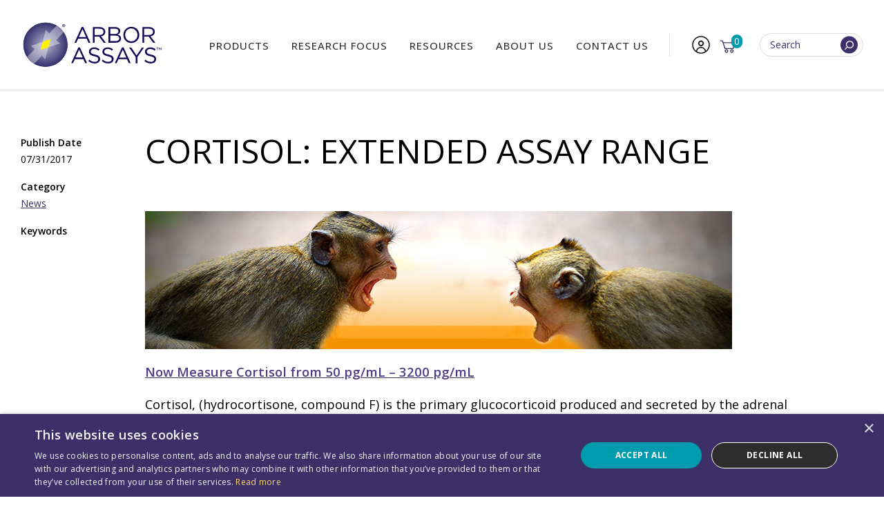

--- FILE ---
content_type: text/html; charset=UTF-8
request_url: https://www.arborassays.com/cortisol-extended-assay-range/
body_size: 56646
content:
<!DOCTYPE html>
<!--[if lt IE 7 ]> <html lang="en" class="no-js ie6"> <![endif]-->
<!--[if IE 7 ]>	<html lang="en" class="no-js ie7"> <![endif]-->
<!--[if IE 8 ]>	<html lang="en" class="no-js ie8"> <![endif]-->
<!--[if IE 9 ]>	<html lang="en" class="no-js ie9"> <![endif]-->
<!--[if (gt IE 9)|!(IE)]><!--><html lang="en-US" class="no-js"><!--<![endif]-->
<head><script>(function(w,i,g){w[g]=w[g]||[];if(typeof w[g].push=='function')w[g].push(i)})
(window,'AW-1010897699','google_tags_first_party');</script><script async src="/9ut8/"></script>
			<script>
				window.dataLayer = window.dataLayer || [];
				function gtag(){dataLayer.push(arguments);}
				gtag('js', new Date());
				gtag('set', 'developer_id.dY2E1Nz', true);
				
			</script>
			

	<meta charset="UTF-8">
<script type="text/javascript">
/* <![CDATA[ */
var gform;gform||(document.addEventListener("gform_main_scripts_loaded",function(){gform.scriptsLoaded=!0}),document.addEventListener("gform/theme/scripts_loaded",function(){gform.themeScriptsLoaded=!0}),window.addEventListener("DOMContentLoaded",function(){gform.domLoaded=!0}),gform={domLoaded:!1,scriptsLoaded:!1,themeScriptsLoaded:!1,isFormEditor:()=>"function"==typeof InitializeEditor,callIfLoaded:function(o){return!(!gform.domLoaded||!gform.scriptsLoaded||!gform.themeScriptsLoaded&&!gform.isFormEditor()||(gform.isFormEditor()&&console.warn("The use of gform.initializeOnLoaded() is deprecated in the form editor context and will be removed in Gravity Forms 3.1."),o(),0))},initializeOnLoaded:function(o){gform.callIfLoaded(o)||(document.addEventListener("gform_main_scripts_loaded",()=>{gform.scriptsLoaded=!0,gform.callIfLoaded(o)}),document.addEventListener("gform/theme/scripts_loaded",()=>{gform.themeScriptsLoaded=!0,gform.callIfLoaded(o)}),window.addEventListener("DOMContentLoaded",()=>{gform.domLoaded=!0,gform.callIfLoaded(o)}))},hooks:{action:{},filter:{}},addAction:function(o,r,e,t){gform.addHook("action",o,r,e,t)},addFilter:function(o,r,e,t){gform.addHook("filter",o,r,e,t)},doAction:function(o){gform.doHook("action",o,arguments)},applyFilters:function(o){return gform.doHook("filter",o,arguments)},removeAction:function(o,r){gform.removeHook("action",o,r)},removeFilter:function(o,r,e){gform.removeHook("filter",o,r,e)},addHook:function(o,r,e,t,n){null==gform.hooks[o][r]&&(gform.hooks[o][r]=[]);var d=gform.hooks[o][r];null==n&&(n=r+"_"+d.length),gform.hooks[o][r].push({tag:n,callable:e,priority:t=null==t?10:t})},doHook:function(r,o,e){var t;if(e=Array.prototype.slice.call(e,1),null!=gform.hooks[r][o]&&((o=gform.hooks[r][o]).sort(function(o,r){return o.priority-r.priority}),o.forEach(function(o){"function"!=typeof(t=o.callable)&&(t=window[t]),"action"==r?t.apply(null,e):e[0]=t.apply(null,e)})),"filter"==r)return e[0]},removeHook:function(o,r,t,n){var e;null!=gform.hooks[o][r]&&(e=(e=gform.hooks[o][r]).filter(function(o,r,e){return!!(null!=n&&n!=o.tag||null!=t&&t!=o.priority)}),gform.hooks[o][r]=e)}});
/* ]]> */
</script>

	<meta name="viewport" content="width=device-width, initial-scale=1">

	<link rel="profile" href="https://gmpg.org/xfn/11">
	<link rel="pingback" href="https://www.arborassays.com/xmlrpc.php" >

	<!--[if lte IE 9]>
		<script src="https://www.arborassays.com/wp-content/themes/arbor-assays-blocks/assets/js/legacy/html5shiv.js"></script>
		<script src="https://www.arborassays.com/wp-content/themes/arbor-assays-blocks/assets/js/legacy/css3-mediaqueries.js"></script>
	<![endif]-->


	<script>
	    document.documentElement.className =
	    document.documentElement.className.replace("no-js","js");
	</script>

	<meta name='robots' content='index, follow, max-image-preview:large, max-snippet:-1, max-video-preview:-1' />
<script type="text/javascript">
/* <![CDATA[ */
window.dataLayer = window.dataLayer || [];
window.gtag = window.gtag || function(){dataLayer.push(arguments);};
gtag('consent','default',{"ad_storage":"denied","analytics_storage":"denied","ad_user_data":"denied","ad_personalization":"denied","functionality_storage":"granted","personalization_storage":"denied","security_storage":"granted","wait_for_update":500});
gtag('set','developer_id.dMmY1Mm',true);
gtag('set','ads_data_redaction',true);
/* ]]> */
</script>
<script type="text/javascript" charset="UTF-8" data-cs-platform="wordpress" src="https://cdn.cookie-script.com/s/62b34e73ea1d4c834870ceb2a3027ec0.js" id="cookie_script-js-with"></script>
<!-- Google Tag Manager for WordPress by gtm4wp.com -->
<script data-cfasync="false" data-pagespeed-no-defer>
	var gtm4wp_datalayer_name = "dataLayer";
	var dataLayer = dataLayer || [];
	const gtm4wp_use_sku_instead = 0;
	const gtm4wp_currency = 'USD';
	const gtm4wp_product_per_impression = 10;
	const gtm4wp_clear_ecommerce = false;
	const gtm4wp_datalayer_max_timeout = 2000;
</script>
<!-- End Google Tag Manager for WordPress by gtm4wp.com -->
	<!-- This site is optimized with the Yoast SEO plugin v26.7 - https://yoast.com/wordpress/plugins/seo/ -->
	<title>Cortisol: Extended Assay Range &#8211; Arbor Assays</title>
	<link rel="canonical" href="https://www.arborassays.com/cortisol-extended-assay-range/" />
	<meta property="og:locale" content="en_US" />
	<meta property="og:type" content="article" />
	<meta property="og:title" content="Cortisol: Extended Assay Range &#8211; Arbor Assays" />
	<meta property="og:description" content="&nbsp; Now Measure Cortisol from 50 pg/mL – 3200 pg/mL Cortisol, (hydrocortisone, compound F) is the primary glucocorticoid produced and..." />
	<meta property="og:url" content="https://www.arborassays.com/cortisol-extended-assay-range/" />
	<meta property="og:site_name" content="Arbor Assays" />
	<meta property="article:publisher" content="https://www.facebook.com/Arbor-Assays-136774719702258/" />
	<meta property="article:published_time" content="2017-07-31T18:25:33+00:00" />
	<meta property="og:image" content="https://www.arborassays.com/assets/ArborAssays-Blog-Cortisol-Curve-2017-1.jpg" />
	<meta name="author" content="ArborAssays" />
	<meta name="twitter:label1" content="Written by" />
	<meta name="twitter:data1" content="ArborAssays" />
	<meta name="twitter:label2" content="Est. reading time" />
	<meta name="twitter:data2" content="1 minute" />
	<script type="application/ld+json" class="yoast-schema-graph">{"@context":"https://schema.org","@graph":[{"@type":"Article","@id":"https://www.arborassays.com/cortisol-extended-assay-range/#article","isPartOf":{"@id":"https://www.arborassays.com/cortisol-extended-assay-range/"},"author":{"name":"ArborAssays","@id":"https://www.arborassays.com/#/schema/person/d4486c13afaebaf2f239d31747e20e59"},"headline":"Cortisol: Extended Assay Range","datePublished":"2017-07-31T18:25:33+00:00","mainEntityOfPage":{"@id":"https://www.arborassays.com/cortisol-extended-assay-range/"},"wordCount":285,"commentCount":0,"publisher":{"@id":"https://www.arborassays.com/#organization"},"image":{"@id":"https://www.arborassays.com/cortisol-extended-assay-range/#primaryimage"},"thumbnailUrl":"https://www.arborassays.com/assets/ArborAssays-Blog-Cortisol-Curve-2017-1.jpg","articleSection":["News"],"inLanguage":"en-US","potentialAction":[{"@type":"CommentAction","name":"Comment","target":["https://www.arborassays.com/cortisol-extended-assay-range/#respond"]}]},{"@type":"WebPage","@id":"https://www.arborassays.com/cortisol-extended-assay-range/","url":"https://www.arborassays.com/cortisol-extended-assay-range/","name":"Cortisol: Extended Assay Range &#8211; Arbor Assays","isPartOf":{"@id":"https://www.arborassays.com/#website"},"primaryImageOfPage":{"@id":"https://www.arborassays.com/cortisol-extended-assay-range/#primaryimage"},"image":{"@id":"https://www.arborassays.com/cortisol-extended-assay-range/#primaryimage"},"thumbnailUrl":"https://www.arborassays.com/assets/ArborAssays-Blog-Cortisol-Curve-2017-1.jpg","datePublished":"2017-07-31T18:25:33+00:00","breadcrumb":{"@id":"https://www.arborassays.com/cortisol-extended-assay-range/#breadcrumb"},"inLanguage":"en-US","potentialAction":[{"@type":"ReadAction","target":["https://www.arborassays.com/cortisol-extended-assay-range/"]}]},{"@type":"ImageObject","inLanguage":"en-US","@id":"https://www.arborassays.com/cortisol-extended-assay-range/#primaryimage","url":"https://www.arborassays.com/assets/ArborAssays-Blog-Cortisol-Curve-2017-1.jpg","contentUrl":"https://www.arborassays.com/assets/ArborAssays-Blog-Cortisol-Curve-2017-1.jpg"},{"@type":"BreadcrumbList","@id":"https://www.arborassays.com/cortisol-extended-assay-range/#breadcrumb","itemListElement":[{"@type":"ListItem","position":1,"name":"News","item":"https://www.arborassays.com/news/"},{"@type":"ListItem","position":2,"name":"News","item":"https://www.arborassays.com/category/news/"},{"@type":"ListItem","position":3,"name":"Cortisol: Extended Assay Range"}]},{"@type":"WebSite","@id":"https://www.arborassays.com/#website","url":"https://www.arborassays.com/","name":"Arbor Assays","description":"ELISA Kits, Detection Assays, &amp; more","publisher":{"@id":"https://www.arborassays.com/#organization"},"potentialAction":[{"@type":"SearchAction","target":{"@type":"EntryPoint","urlTemplate":"https://www.arborassays.com/?s={search_term_string}"},"query-input":{"@type":"PropertyValueSpecification","valueRequired":true,"valueName":"search_term_string"}}],"inLanguage":"en-US"},{"@type":"Organization","@id":"https://www.arborassays.com/#organization","name":"Arbor Assays","url":"https://www.arborassays.com/","logo":{"@type":"ImageObject","inLanguage":"en-US","@id":"https://www.arborassays.com/#/schema/logo/image/","url":"https://www.arborassays.com/wp-content/uploads/2021/01/AA-Logo-Horizontal@2x.png","contentUrl":"https://www.arborassays.com/wp-content/uploads/2021/01/AA-Logo-Horizontal@2x.png","width":468,"height":150,"caption":"Arbor Assays"},"image":{"@id":"https://www.arborassays.com/#/schema/logo/image/"},"sameAs":["https://www.facebook.com/Arbor-Assays-136774719702258/","https://x.com/ArborAssays","https://www.linkedin.com/company/arbor-assays"]},{"@type":"Person","@id":"https://www.arborassays.com/#/schema/person/d4486c13afaebaf2f239d31747e20e59","name":"ArborAssays","image":{"@type":"ImageObject","inLanguage":"en-US","@id":"https://www.arborassays.com/#/schema/person/image/","url":"https://secure.gravatar.com/avatar/?s=96&r=g","contentUrl":"https://secure.gravatar.com/avatar/?s=96&r=g","caption":"ArborAssays"}}]}</script>
	<!-- / Yoast SEO plugin. -->


<link rel='dns-prefetch' href='//js.hs-scripts.com' />
<link rel='dns-prefetch' href='//www.google.com' />
<link rel='dns-prefetch' href='//fonts.googleapis.com' />
<link rel="alternate" type="application/rss+xml" title="Arbor Assays &raquo; Feed" href="https://www.arborassays.com/feed/" />
<link rel="alternate" type="application/rss+xml" title="Arbor Assays &raquo; Comments Feed" href="https://www.arborassays.com/comments/feed/" />
<link rel="alternate" type="application/rss+xml" title="Arbor Assays &raquo; Cortisol: Extended Assay Range Comments Feed" href="https://www.arborassays.com/cortisol-extended-assay-range/feed/" />
<link rel="alternate" title="oEmbed (JSON)" type="application/json+oembed" href="https://www.arborassays.com/wp-json/oembed/1.0/embed?url=https%3A%2F%2Fwww.arborassays.com%2Fcortisol-extended-assay-range%2F" />
<link rel="alternate" title="oEmbed (XML)" type="text/xml+oembed" href="https://www.arborassays.com/wp-json/oembed/1.0/embed?url=https%3A%2F%2Fwww.arborassays.com%2Fcortisol-extended-assay-range%2F&#038;format=xml" />
<style id='wp-img-auto-sizes-contain-inline-css' type='text/css'>
img:is([sizes=auto i],[sizes^="auto," i]){contain-intrinsic-size:3000px 1500px}
/*# sourceURL=wp-img-auto-sizes-contain-inline-css */
</style>
<link rel='stylesheet' id='google-font-css' href='//fonts.googleapis.com/css2?family=Open+Sans:ital,wght@0,300..800;1,300..800&#038;display=swap' type='text/css' media='all' />
<link rel='stylesheet' id='fontawesome-css' href='https://www.arborassays.com/wp-content/themes/arbor-assays-blocks/assets/fontawesome/css/all.css?ver=1.0' type='text/css' media='all' />
<link rel='stylesheet' id='global-css' href='https://www.arborassays.com/wp-content/themes/arbor-assays-blocks/assets/css/style.css?v=1766067478&#038;ver=1.0' type='text/css' media='all' />
<link rel='stylesheet' id='main-styles-css' href='https://www.arborassays.com/wp-content/themes/arbor-assays-blocks/style.css?ver=1.0' type='text/css' media='all' />
<style id='wp-emoji-styles-inline-css' type='text/css'>

	img.wp-smiley, img.emoji {
		display: inline !important;
		border: none !important;
		box-shadow: none !important;
		height: 1em !important;
		width: 1em !important;
		margin: 0 0.07em !important;
		vertical-align: -0.1em !important;
		background: none !important;
		padding: 0 !important;
	}
/*# sourceURL=wp-emoji-styles-inline-css */
</style>
<style id='wp-block-library-inline-css' type='text/css'>
:root{--wp-block-synced-color:#7a00df;--wp-block-synced-color--rgb:122,0,223;--wp-bound-block-color:var(--wp-block-synced-color);--wp-editor-canvas-background:#ddd;--wp-admin-theme-color:#007cba;--wp-admin-theme-color--rgb:0,124,186;--wp-admin-theme-color-darker-10:#006ba1;--wp-admin-theme-color-darker-10--rgb:0,107,160.5;--wp-admin-theme-color-darker-20:#005a87;--wp-admin-theme-color-darker-20--rgb:0,90,135;--wp-admin-border-width-focus:2px}@media (min-resolution:192dpi){:root{--wp-admin-border-width-focus:1.5px}}.wp-element-button{cursor:pointer}:root .has-very-light-gray-background-color{background-color:#eee}:root .has-very-dark-gray-background-color{background-color:#313131}:root .has-very-light-gray-color{color:#eee}:root .has-very-dark-gray-color{color:#313131}:root .has-vivid-green-cyan-to-vivid-cyan-blue-gradient-background{background:linear-gradient(135deg,#00d084,#0693e3)}:root .has-purple-crush-gradient-background{background:linear-gradient(135deg,#34e2e4,#4721fb 50%,#ab1dfe)}:root .has-hazy-dawn-gradient-background{background:linear-gradient(135deg,#faaca8,#dad0ec)}:root .has-subdued-olive-gradient-background{background:linear-gradient(135deg,#fafae1,#67a671)}:root .has-atomic-cream-gradient-background{background:linear-gradient(135deg,#fdd79a,#004a59)}:root .has-nightshade-gradient-background{background:linear-gradient(135deg,#330968,#31cdcf)}:root .has-midnight-gradient-background{background:linear-gradient(135deg,#020381,#2874fc)}:root{--wp--preset--font-size--normal:16px;--wp--preset--font-size--huge:42px}.has-regular-font-size{font-size:1em}.has-larger-font-size{font-size:2.625em}.has-normal-font-size{font-size:var(--wp--preset--font-size--normal)}.has-huge-font-size{font-size:var(--wp--preset--font-size--huge)}.has-text-align-center{text-align:center}.has-text-align-left{text-align:left}.has-text-align-right{text-align:right}.has-fit-text{white-space:nowrap!important}#end-resizable-editor-section{display:none}.aligncenter{clear:both}.items-justified-left{justify-content:flex-start}.items-justified-center{justify-content:center}.items-justified-right{justify-content:flex-end}.items-justified-space-between{justify-content:space-between}.screen-reader-text{border:0;clip-path:inset(50%);height:1px;margin:-1px;overflow:hidden;padding:0;position:absolute;width:1px;word-wrap:normal!important}.screen-reader-text:focus{background-color:#ddd;clip-path:none;color:#444;display:block;font-size:1em;height:auto;left:5px;line-height:normal;padding:15px 23px 14px;text-decoration:none;top:5px;width:auto;z-index:100000}html :where(.has-border-color){border-style:solid}html :where([style*=border-top-color]){border-top-style:solid}html :where([style*=border-right-color]){border-right-style:solid}html :where([style*=border-bottom-color]){border-bottom-style:solid}html :where([style*=border-left-color]){border-left-style:solid}html :where([style*=border-width]){border-style:solid}html :where([style*=border-top-width]){border-top-style:solid}html :where([style*=border-right-width]){border-right-style:solid}html :where([style*=border-bottom-width]){border-bottom-style:solid}html :where([style*=border-left-width]){border-left-style:solid}html :where(img[class*=wp-image-]){height:auto;max-width:100%}:where(figure){margin:0 0 1em}html :where(.is-position-sticky){--wp-admin--admin-bar--position-offset:var(--wp-admin--admin-bar--height,0px)}@media screen and (max-width:600px){html :where(.is-position-sticky){--wp-admin--admin-bar--position-offset:0px}}

/*# sourceURL=wp-block-library-inline-css */
</style><link rel='stylesheet' id='wc-blocks-style-css' href='https://www.arborassays.com/wp-content/plugins/woocommerce/assets/client/blocks/wc-blocks.css?ver=wc-9.8.6' type='text/css' media='all' />
<style id='global-styles-inline-css' type='text/css'>
:root{--wp--preset--aspect-ratio--square: 1;--wp--preset--aspect-ratio--4-3: 4/3;--wp--preset--aspect-ratio--3-4: 3/4;--wp--preset--aspect-ratio--3-2: 3/2;--wp--preset--aspect-ratio--2-3: 2/3;--wp--preset--aspect-ratio--16-9: 16/9;--wp--preset--aspect-ratio--9-16: 9/16;--wp--preset--color--black: #000000;--wp--preset--color--cyan-bluish-gray: #abb8c3;--wp--preset--color--white: #ffffff;--wp--preset--color--pale-pink: #f78da7;--wp--preset--color--vivid-red: #cf2e2e;--wp--preset--color--luminous-vivid-orange: #ff6900;--wp--preset--color--luminous-vivid-amber: #fcb900;--wp--preset--color--light-green-cyan: #7bdcb5;--wp--preset--color--vivid-green-cyan: #00d084;--wp--preset--color--pale-cyan-blue: #8ed1fc;--wp--preset--color--vivid-cyan-blue: #0693e3;--wp--preset--color--vivid-purple: #9b51e0;--wp--preset--color--primary: #3D3069;--wp--preset--color--secondary: #009BAC;--wp--preset--color--tertiary: #614EA4;--wp--preset--color--quaternary: #E7EDF4;--wp--preset--color--light-purple: #CDBEFD;--wp--preset--color--lighter-purple: #F9F8FF;--wp--preset--color--dark-blue: #013B71;--wp--preset--color--off-white: #efefef;--wp--preset--color--neutral: #444444;--wp--preset--color--dark: #000000;--wp--preset--color--textcolor: #1E1E1E;--wp--preset--color--lighttextcolor: #666666;--wp--preset--color--lightgray: #DFE3E6;--wp--preset--color--transparent: transparent;--wp--preset--gradient--vivid-cyan-blue-to-vivid-purple: linear-gradient(135deg,rgb(6,147,227) 0%,rgb(155,81,224) 100%);--wp--preset--gradient--light-green-cyan-to-vivid-green-cyan: linear-gradient(135deg,rgb(122,220,180) 0%,rgb(0,208,130) 100%);--wp--preset--gradient--luminous-vivid-amber-to-luminous-vivid-orange: linear-gradient(135deg,rgb(252,185,0) 0%,rgb(255,105,0) 100%);--wp--preset--gradient--luminous-vivid-orange-to-vivid-red: linear-gradient(135deg,rgb(255,105,0) 0%,rgb(207,46,46) 100%);--wp--preset--gradient--very-light-gray-to-cyan-bluish-gray: linear-gradient(135deg,rgb(238,238,238) 0%,rgb(169,184,195) 100%);--wp--preset--gradient--cool-to-warm-spectrum: linear-gradient(135deg,rgb(74,234,220) 0%,rgb(151,120,209) 20%,rgb(207,42,186) 40%,rgb(238,44,130) 60%,rgb(251,105,98) 80%,rgb(254,248,76) 100%);--wp--preset--gradient--blush-light-purple: linear-gradient(135deg,rgb(255,206,236) 0%,rgb(152,150,240) 100%);--wp--preset--gradient--blush-bordeaux: linear-gradient(135deg,rgb(254,205,165) 0%,rgb(254,45,45) 50%,rgb(107,0,62) 100%);--wp--preset--gradient--luminous-dusk: linear-gradient(135deg,rgb(255,203,112) 0%,rgb(199,81,192) 50%,rgb(65,88,208) 100%);--wp--preset--gradient--pale-ocean: linear-gradient(135deg,rgb(255,245,203) 0%,rgb(182,227,212) 50%,rgb(51,167,181) 100%);--wp--preset--gradient--electric-grass: linear-gradient(135deg,rgb(202,248,128) 0%,rgb(113,206,126) 100%);--wp--preset--gradient--midnight: linear-gradient(135deg,rgb(2,3,129) 0%,rgb(40,116,252) 100%);--wp--preset--gradient--hero-gradient: linear-gradient(to bottom, rgba(32,20,82,1) 0%,rgba(34,22,86,1) 10%,rgba(35,24,84,1) 11%,rgba(35,23,87,1) 11%,rgba(36,25,91,1) 21%,rgba(37,26,94,1) 21%,rgba(37,26,92,1) 23%,rgba(38,27,95,1) 23%,rgba(37,28,93,1) 23%,rgba(38,29,96,1) 24%,rgba(39,28,96,1) 26%,rgba(37,30,98,1) 26%,rgba(38,31,99,1) 29%,rgba(39,32,102,1) 29%,rgba(38,31,101,1) 31%,rgba(41,34,104,1) 32%,rgba(43,33,106,1) 35%,rgba(41,35,107,1) 35%,rgba(43,37,109,1) 39%,rgba(43,36,113,1) 39%,rgba(45,37,114,1) 40%,rgba(43,37,111,1) 42%,rgba(44,39,113,1) 42%,rgba(42,38,112,1) 43%,rgba(43,40,116,1) 44%,rgba(44,40,116,1) 46%,rgba(47,40,117,1) 46%,rgba(44,41,118,1) 48%,rgba(47,42,122,1) 52%,rgba(46,42,119,1) 52%,rgba(48,44,123,1) 53%,rgba(45,44,122,1) 53%,rgba(48,45,122,1) 55%,rgba(48,45,126,1) 55%,rgba(49,46,126,1) 66%,rgba(48,45,122,1) 67%,rgba(49,46,125,1) 67%,rgba(52,45,125,1) 67%,rgba(50,46,123,1) 68%,rgba(53,46,124,1) 69%,rgba(49,46,123,1) 69%,rgba(54,47,124,1) 69%,rgba(53,44,123,1) 69%,rgba(50,46,122,1) 70%,rgba(53,46,124,1) 70%,rgba(53,45,120,1) 71%,rgba(53,47,121,1) 72%,rgba(55,49,123,1) 73%,rgba(53,47,121,1) 73%,rgba(53,47,121,1) 73%,rgba(52,46,118,1) 73%,rgba(57,47,120,1) 73%,rgba(58,47,116,1) 81%,rgba(58,47,113,1) 81%,rgba(58,47,113,1) 82%,rgba(60,47,116,1) 83%,rgba(58,47,113,1) 83%,rgba(60,48,114,1) 84%,rgba(59,47,111,1) 85%,rgba(62,48,109,1) 92%,rgba(60,49,105,1) 92%,rgba(62,48,107,1) 92%,rgba(62,48,107,1) 98%,rgba(60,47,103,1) 99%,rgba(60,49,107,1) 99%,rgba(60,47,103,1) 100%,rgba(61,48,104,1) 100%,rgba(36,103,183,1) 100%);--wp--preset--gradient--primary-to-transparent: linear-gradient(0deg, #3D3069 0%, transparent 100%);--wp--preset--gradient--transparent-to-primary: linear-gradient(0deg, transparent 0%, #3D3069 100%);--wp--preset--gradient--secondary-to-transparent: linear-gradient(0deg, #009BAC 0%, transparent 100%);--wp--preset--gradient--transparent-to-secondary: linear-gradient(0deg, transparent 0%, #009BAC 100%);--wp--preset--gradient--tertiary-to-transparent: linear-gradient(0deg, #614EA4 0%, transparent 100%);--wp--preset--gradient--transparent-to-tertiary: linear-gradient(0deg, transparent 0%, #614EA4 100%);--wp--preset--gradient--quinary-to-transparent: linear-gradient(0deg, #CDBEFD 0%, transparent 100%);--wp--preset--gradient--transparent-to-quinary: linear-gradient(0deg, transparent -100%, #CDBEFD 70%);--wp--preset--gradient--black-to-transparent: linear-gradient(0deg, #000 0%, transparent 100%);--wp--preset--gradient--transparent-to-black: linear-gradient(0deg, transparent 0%, #000 100%);--wp--preset--gradient--white-to-transparent: linear-gradient(0deg, #fff 0%, transparent 100%);--wp--preset--gradient--transparent-to-white: linear-gradient(0deg, transparent 0%, #fff 100%);--wp--preset--font-size--small: 13px;--wp--preset--font-size--medium: 20px;--wp--preset--font-size--large: 36px;--wp--preset--font-size--x-large: 42px;--wp--preset--spacing--20: 0.44rem;--wp--preset--spacing--30: 0.67rem;--wp--preset--spacing--40: 1rem;--wp--preset--spacing--50: 1.5rem;--wp--preset--spacing--60: 2.25rem;--wp--preset--spacing--70: 3.38rem;--wp--preset--spacing--80: 5.06rem;--wp--preset--shadow--natural: 6px 6px 9px rgba(0, 0, 0, 0.2);--wp--preset--shadow--deep: 12px 12px 50px rgba(0, 0, 0, 0.4);--wp--preset--shadow--sharp: 6px 6px 0px rgba(0, 0, 0, 0.2);--wp--preset--shadow--outlined: 6px 6px 0px -3px rgb(255, 255, 255), 6px 6px rgb(0, 0, 0);--wp--preset--shadow--crisp: 6px 6px 0px rgb(0, 0, 0);}p{--wp--preset--font-size--default: 1.8rem;--wp--preset--font-size--xlarge: 3.2rem;}.wp-block-heading{--wp--preset--font-size--default: 1.8rem;--wp--preset--font-size--middle: 2.4rem;--wp--preset--font-size--medium-large: 4.8rem;--wp--preset--font-size--larger: 8rem;--wp--preset--font-size--xx-large: 12.4rem;--wp--preset--font-size--xxx-large: 15.4rem;}:root { --wp--style--global--content-size: 1350px;--wp--style--global--wide-size: 1480px; }:where(body) { margin: 0; }.wp-site-blocks > .alignleft { float: left; margin-right: 2em; }.wp-site-blocks > .alignright { float: right; margin-left: 2em; }.wp-site-blocks > .aligncenter { justify-content: center; margin-left: auto; margin-right: auto; }:where(.wp-site-blocks) > * { margin-block-start: 24px; margin-block-end: 0; }:where(.wp-site-blocks) > :first-child { margin-block-start: 0; }:where(.wp-site-blocks) > :last-child { margin-block-end: 0; }:root { --wp--style--block-gap: 24px; }:root :where(.is-layout-flow) > :first-child{margin-block-start: 0;}:root :where(.is-layout-flow) > :last-child{margin-block-end: 0;}:root :where(.is-layout-flow) > *{margin-block-start: 24px;margin-block-end: 0;}:root :where(.is-layout-constrained) > :first-child{margin-block-start: 0;}:root :where(.is-layout-constrained) > :last-child{margin-block-end: 0;}:root :where(.is-layout-constrained) > *{margin-block-start: 24px;margin-block-end: 0;}:root :where(.is-layout-flex){gap: 24px;}:root :where(.is-layout-grid){gap: 24px;}.is-layout-flow > .alignleft{float: left;margin-inline-start: 0;margin-inline-end: 2em;}.is-layout-flow > .alignright{float: right;margin-inline-start: 2em;margin-inline-end: 0;}.is-layout-flow > .aligncenter{margin-left: auto !important;margin-right: auto !important;}.is-layout-constrained > .alignleft{float: left;margin-inline-start: 0;margin-inline-end: 2em;}.is-layout-constrained > .alignright{float: right;margin-inline-start: 2em;margin-inline-end: 0;}.is-layout-constrained > .aligncenter{margin-left: auto !important;margin-right: auto !important;}.is-layout-constrained > :where(:not(.alignleft):not(.alignright):not(.alignfull)){max-width: var(--wp--style--global--content-size);margin-left: auto !important;margin-right: auto !important;}.is-layout-constrained > .alignwide{max-width: var(--wp--style--global--wide-size);}body .is-layout-flex{display: flex;}.is-layout-flex{flex-wrap: wrap;align-items: center;}.is-layout-flex > :is(*, div){margin: 0;}body .is-layout-grid{display: grid;}.is-layout-grid > :is(*, div){margin: 0;}body{padding-top: 0px;padding-right: 0px;padding-bottom: 0px;padding-left: 0px;}a:where(:not(.wp-element-button)){text-decoration: underline;}:root :where(.wp-element-button, .wp-block-button__link){background-color: #32373c;border-width: 0;color: #fff;font-family: inherit;font-size: inherit;font-style: inherit;font-weight: inherit;letter-spacing: inherit;line-height: inherit;padding-top: calc(0.667em + 2px);padding-right: calc(1.333em + 2px);padding-bottom: calc(0.667em + 2px);padding-left: calc(1.333em + 2px);text-decoration: none;text-transform: inherit;}.has-black-color{color: var(--wp--preset--color--black) !important;}.has-cyan-bluish-gray-color{color: var(--wp--preset--color--cyan-bluish-gray) !important;}.has-white-color{color: var(--wp--preset--color--white) !important;}.has-pale-pink-color{color: var(--wp--preset--color--pale-pink) !important;}.has-vivid-red-color{color: var(--wp--preset--color--vivid-red) !important;}.has-luminous-vivid-orange-color{color: var(--wp--preset--color--luminous-vivid-orange) !important;}.has-luminous-vivid-amber-color{color: var(--wp--preset--color--luminous-vivid-amber) !important;}.has-light-green-cyan-color{color: var(--wp--preset--color--light-green-cyan) !important;}.has-vivid-green-cyan-color{color: var(--wp--preset--color--vivid-green-cyan) !important;}.has-pale-cyan-blue-color{color: var(--wp--preset--color--pale-cyan-blue) !important;}.has-vivid-cyan-blue-color{color: var(--wp--preset--color--vivid-cyan-blue) !important;}.has-vivid-purple-color{color: var(--wp--preset--color--vivid-purple) !important;}.has-primary-color{color: var(--wp--preset--color--primary) !important;}.has-secondary-color{color: var(--wp--preset--color--secondary) !important;}.has-tertiary-color{color: var(--wp--preset--color--tertiary) !important;}.has-quaternary-color{color: var(--wp--preset--color--quaternary) !important;}.has-light-purple-color{color: var(--wp--preset--color--light-purple) !important;}.has-lighter-purple-color{color: var(--wp--preset--color--lighter-purple) !important;}.has-dark-blue-color{color: var(--wp--preset--color--dark-blue) !important;}.has-off-white-color{color: var(--wp--preset--color--off-white) !important;}.has-neutral-color{color: var(--wp--preset--color--neutral) !important;}.has-dark-color{color: var(--wp--preset--color--dark) !important;}.has-textcolor-color{color: var(--wp--preset--color--textcolor) !important;}.has-lighttextcolor-color{color: var(--wp--preset--color--lighttextcolor) !important;}.has-lightgray-color{color: var(--wp--preset--color--lightgray) !important;}.has-transparent-color{color: var(--wp--preset--color--transparent) !important;}.has-black-background-color{background-color: var(--wp--preset--color--black) !important;}.has-cyan-bluish-gray-background-color{background-color: var(--wp--preset--color--cyan-bluish-gray) !important;}.has-white-background-color{background-color: var(--wp--preset--color--white) !important;}.has-pale-pink-background-color{background-color: var(--wp--preset--color--pale-pink) !important;}.has-vivid-red-background-color{background-color: var(--wp--preset--color--vivid-red) !important;}.has-luminous-vivid-orange-background-color{background-color: var(--wp--preset--color--luminous-vivid-orange) !important;}.has-luminous-vivid-amber-background-color{background-color: var(--wp--preset--color--luminous-vivid-amber) !important;}.has-light-green-cyan-background-color{background-color: var(--wp--preset--color--light-green-cyan) !important;}.has-vivid-green-cyan-background-color{background-color: var(--wp--preset--color--vivid-green-cyan) !important;}.has-pale-cyan-blue-background-color{background-color: var(--wp--preset--color--pale-cyan-blue) !important;}.has-vivid-cyan-blue-background-color{background-color: var(--wp--preset--color--vivid-cyan-blue) !important;}.has-vivid-purple-background-color{background-color: var(--wp--preset--color--vivid-purple) !important;}.has-primary-background-color{background-color: var(--wp--preset--color--primary) !important;}.has-secondary-background-color{background-color: var(--wp--preset--color--secondary) !important;}.has-tertiary-background-color{background-color: var(--wp--preset--color--tertiary) !important;}.has-quaternary-background-color{background-color: var(--wp--preset--color--quaternary) !important;}.has-light-purple-background-color{background-color: var(--wp--preset--color--light-purple) !important;}.has-lighter-purple-background-color{background-color: var(--wp--preset--color--lighter-purple) !important;}.has-dark-blue-background-color{background-color: var(--wp--preset--color--dark-blue) !important;}.has-off-white-background-color{background-color: var(--wp--preset--color--off-white) !important;}.has-neutral-background-color{background-color: var(--wp--preset--color--neutral) !important;}.has-dark-background-color{background-color: var(--wp--preset--color--dark) !important;}.has-textcolor-background-color{background-color: var(--wp--preset--color--textcolor) !important;}.has-lighttextcolor-background-color{background-color: var(--wp--preset--color--lighttextcolor) !important;}.has-lightgray-background-color{background-color: var(--wp--preset--color--lightgray) !important;}.has-transparent-background-color{background-color: var(--wp--preset--color--transparent) !important;}.has-black-border-color{border-color: var(--wp--preset--color--black) !important;}.has-cyan-bluish-gray-border-color{border-color: var(--wp--preset--color--cyan-bluish-gray) !important;}.has-white-border-color{border-color: var(--wp--preset--color--white) !important;}.has-pale-pink-border-color{border-color: var(--wp--preset--color--pale-pink) !important;}.has-vivid-red-border-color{border-color: var(--wp--preset--color--vivid-red) !important;}.has-luminous-vivid-orange-border-color{border-color: var(--wp--preset--color--luminous-vivid-orange) !important;}.has-luminous-vivid-amber-border-color{border-color: var(--wp--preset--color--luminous-vivid-amber) !important;}.has-light-green-cyan-border-color{border-color: var(--wp--preset--color--light-green-cyan) !important;}.has-vivid-green-cyan-border-color{border-color: var(--wp--preset--color--vivid-green-cyan) !important;}.has-pale-cyan-blue-border-color{border-color: var(--wp--preset--color--pale-cyan-blue) !important;}.has-vivid-cyan-blue-border-color{border-color: var(--wp--preset--color--vivid-cyan-blue) !important;}.has-vivid-purple-border-color{border-color: var(--wp--preset--color--vivid-purple) !important;}.has-primary-border-color{border-color: var(--wp--preset--color--primary) !important;}.has-secondary-border-color{border-color: var(--wp--preset--color--secondary) !important;}.has-tertiary-border-color{border-color: var(--wp--preset--color--tertiary) !important;}.has-quaternary-border-color{border-color: var(--wp--preset--color--quaternary) !important;}.has-light-purple-border-color{border-color: var(--wp--preset--color--light-purple) !important;}.has-lighter-purple-border-color{border-color: var(--wp--preset--color--lighter-purple) !important;}.has-dark-blue-border-color{border-color: var(--wp--preset--color--dark-blue) !important;}.has-off-white-border-color{border-color: var(--wp--preset--color--off-white) !important;}.has-neutral-border-color{border-color: var(--wp--preset--color--neutral) !important;}.has-dark-border-color{border-color: var(--wp--preset--color--dark) !important;}.has-textcolor-border-color{border-color: var(--wp--preset--color--textcolor) !important;}.has-lighttextcolor-border-color{border-color: var(--wp--preset--color--lighttextcolor) !important;}.has-lightgray-border-color{border-color: var(--wp--preset--color--lightgray) !important;}.has-transparent-border-color{border-color: var(--wp--preset--color--transparent) !important;}.has-vivid-cyan-blue-to-vivid-purple-gradient-background{background: var(--wp--preset--gradient--vivid-cyan-blue-to-vivid-purple) !important;}.has-light-green-cyan-to-vivid-green-cyan-gradient-background{background: var(--wp--preset--gradient--light-green-cyan-to-vivid-green-cyan) !important;}.has-luminous-vivid-amber-to-luminous-vivid-orange-gradient-background{background: var(--wp--preset--gradient--luminous-vivid-amber-to-luminous-vivid-orange) !important;}.has-luminous-vivid-orange-to-vivid-red-gradient-background{background: var(--wp--preset--gradient--luminous-vivid-orange-to-vivid-red) !important;}.has-very-light-gray-to-cyan-bluish-gray-gradient-background{background: var(--wp--preset--gradient--very-light-gray-to-cyan-bluish-gray) !important;}.has-cool-to-warm-spectrum-gradient-background{background: var(--wp--preset--gradient--cool-to-warm-spectrum) !important;}.has-blush-light-purple-gradient-background{background: var(--wp--preset--gradient--blush-light-purple) !important;}.has-blush-bordeaux-gradient-background{background: var(--wp--preset--gradient--blush-bordeaux) !important;}.has-luminous-dusk-gradient-background{background: var(--wp--preset--gradient--luminous-dusk) !important;}.has-pale-ocean-gradient-background{background: var(--wp--preset--gradient--pale-ocean) !important;}.has-electric-grass-gradient-background{background: var(--wp--preset--gradient--electric-grass) !important;}.has-midnight-gradient-background{background: var(--wp--preset--gradient--midnight) !important;}.has-hero-gradient-gradient-background{background: var(--wp--preset--gradient--hero-gradient) !important;}.has-primary-to-transparent-gradient-background{background: var(--wp--preset--gradient--primary-to-transparent) !important;}.has-transparent-to-primary-gradient-background{background: var(--wp--preset--gradient--transparent-to-primary) !important;}.has-secondary-to-transparent-gradient-background{background: var(--wp--preset--gradient--secondary-to-transparent) !important;}.has-transparent-to-secondary-gradient-background{background: var(--wp--preset--gradient--transparent-to-secondary) !important;}.has-tertiary-to-transparent-gradient-background{background: var(--wp--preset--gradient--tertiary-to-transparent) !important;}.has-transparent-to-tertiary-gradient-background{background: var(--wp--preset--gradient--transparent-to-tertiary) !important;}.has-quinary-to-transparent-gradient-background{background: var(--wp--preset--gradient--quinary-to-transparent) !important;}.has-transparent-to-quinary-gradient-background{background: var(--wp--preset--gradient--transparent-to-quinary) !important;}.has-black-to-transparent-gradient-background{background: var(--wp--preset--gradient--black-to-transparent) !important;}.has-transparent-to-black-gradient-background{background: var(--wp--preset--gradient--transparent-to-black) !important;}.has-white-to-transparent-gradient-background{background: var(--wp--preset--gradient--white-to-transparent) !important;}.has-transparent-to-white-gradient-background{background: var(--wp--preset--gradient--transparent-to-white) !important;}.has-small-font-size{font-size: var(--wp--preset--font-size--small) !important;}.has-medium-font-size{font-size: var(--wp--preset--font-size--medium) !important;}.has-large-font-size{font-size: var(--wp--preset--font-size--large) !important;}.has-x-large-font-size{font-size: var(--wp--preset--font-size--x-large) !important;}p.has-default-font-size{font-size: var(--wp--preset--font-size--default) !important;}p.has-xlarge-font-size{font-size: var(--wp--preset--font-size--xlarge) !important;}.wp-block-heading.has-default-font-size{font-size: var(--wp--preset--font-size--default) !important;}.wp-block-heading.has-middle-font-size{font-size: var(--wp--preset--font-size--middle) !important;}.wp-block-heading.has-medium-large-font-size{font-size: var(--wp--preset--font-size--medium-large) !important;}.wp-block-heading.has-larger-font-size{font-size: var(--wp--preset--font-size--larger) !important;}.wp-block-heading.has-xx-large-font-size{font-size: var(--wp--preset--font-size--xx-large) !important;}.wp-block-heading.has-xxx-large-font-size{font-size: var(--wp--preset--font-size--xxx-large) !important;}
/*# sourceURL=global-styles-inline-css */
</style>

<link rel='stylesheet' id='wwp-wholesale-css' href='https://www.arborassays.com/wp-content/plugins/woocommerce-wholesale-pricing/assets/css/wwp-css-script.css?ver=1.1.0' type='text/css' media='' />
<link rel='stylesheet' id='wwp_dataTables-css' href='https://www.arborassays.com/wp-content/plugins/woocommerce-wholesale-pricing/assets/css/jquery.dataTables.min.css?ver=1.0.0' type='text/css' media='' />
<link rel='stylesheet' id='woocommerce-layout-css' href='https://www.arborassays.com/wp-content/plugins/woocommerce/assets/css/woocommerce-layout.css?ver=9.8.6' type='text/css' media='all' />
<link rel='stylesheet' id='woocommerce-smallscreen-css' href='https://www.arborassays.com/wp-content/plugins/woocommerce/assets/css/woocommerce-smallscreen.css?ver=9.8.6' type='text/css' media='only screen and (max-width: 768px)' />
<link rel='stylesheet' id='woocommerce-general-css' href='https://www.arborassays.com/wp-content/plugins/woocommerce/assets/css/woocommerce.css?ver=9.8.6' type='text/css' media='all' />
<style id='woocommerce-inline-inline-css' type='text/css'>
.woocommerce form .form-row .required { visibility: visible; }
/*# sourceURL=woocommerce-inline-inline-css */
</style>
<link rel='stylesheet' id='wpda_wpdp_public-css' href='https://www.arborassays.com/wp-content/plugins/wp-data-access/public/../assets/css/wpda_public.css?ver=5.5.64' type='text/css' media='all' />
<link rel='stylesheet' id='brands-styles-css' href='https://www.arborassays.com/wp-content/plugins/woocommerce/assets/css/brands.css?ver=9.8.6' type='text/css' media='all' />
<script type="text/javascript" src="https://www.arborassays.com/wp-includes/js/jquery/jquery.min.js?ver=3.7.1" id="jquery-core-js"></script>
<script type="text/javascript" src="https://www.arborassays.com/wp-includes/js/jquery/jquery-migrate.min.js?ver=3.4.1" id="jquery-migrate-js"></script>
<script type="text/javascript" src="https://www.arborassays.com/wp-content/plugins/woocommerce-wholesale-pricing/assets/js/jquery.dataTables.min.js?ver=1.1.0" id="wwp_dataTables-js"></script>
<script type="text/javascript" src="https://www.arborassays.com/wp-content/plugins/woocommerce/assets/js/jquery-blockui/jquery.blockUI.min.js?ver=2.7.0-wc.9.8.6" id="jquery-blockui-js" defer="defer" data-wp-strategy="defer"></script>
<script type="text/javascript" id="wc-add-to-cart-js-extra">
/* <![CDATA[ */
var wc_add_to_cart_params = {"ajax_url":"/wp-admin/admin-ajax.php","wc_ajax_url":"/?wc-ajax=%%endpoint%%","i18n_view_cart":"View cart","cart_url":"https://www.arborassays.com/cart/","is_cart":"","cart_redirect_after_add":"no"};
//# sourceURL=wc-add-to-cart-js-extra
/* ]]> */
</script>
<script type="text/javascript" src="https://www.arborassays.com/wp-content/plugins/woocommerce/assets/js/frontend/add-to-cart.min.js?ver=9.8.6" id="wc-add-to-cart-js" defer="defer" data-wp-strategy="defer"></script>
<script type="text/javascript" src="https://www.arborassays.com/wp-content/plugins/woocommerce/assets/js/js-cookie/js.cookie.min.js?ver=2.1.4-wc.9.8.6" id="js-cookie-js" defer="defer" data-wp-strategy="defer"></script>
<script type="text/javascript" id="woocommerce-js-extra">
/* <![CDATA[ */
var woocommerce_params = {"ajax_url":"/wp-admin/admin-ajax.php","wc_ajax_url":"/?wc-ajax=%%endpoint%%","i18n_password_show":"Show password","i18n_password_hide":"Hide password"};
//# sourceURL=woocommerce-js-extra
/* ]]> */
</script>
<script type="text/javascript" src="https://www.arborassays.com/wp-content/plugins/woocommerce/assets/js/frontend/woocommerce.min.js?ver=9.8.6" id="woocommerce-js" defer="defer" data-wp-strategy="defer"></script>
<script type="text/javascript" src="https://www.arborassays.com/wp-includes/js/underscore.min.js?ver=1.13.7" id="underscore-js"></script>
<script type="text/javascript" src="https://www.arborassays.com/wp-includes/js/backbone.min.js?ver=1.6.0" id="backbone-js"></script>
<script type="text/javascript" id="wp-api-request-js-extra">
/* <![CDATA[ */
var wpApiSettings = {"root":"https://www.arborassays.com/wp-json/","nonce":"f42ef91cca","versionString":"wp/v2/"};
//# sourceURL=wp-api-request-js-extra
/* ]]> */
</script>
<script type="text/javascript" src="https://www.arborassays.com/wp-includes/js/api-request.min.js?ver=6.9" id="wp-api-request-js"></script>
<script type="text/javascript" src="https://www.arborassays.com/wp-includes/js/wp-api.min.js?ver=6.9" id="wp-api-js"></script>
<script type="text/javascript" id="wpda_rest_api-js-extra">
/* <![CDATA[ */
var wpdaApiSettings = {"path":"wpda"};
//# sourceURL=wpda_rest_api-js-extra
/* ]]> */
</script>
<script type="text/javascript" src="https://www.arborassays.com/wp-content/plugins/wp-data-access/public/../assets/js/wpda_rest_api.js?ver=5.5.64" id="wpda_rest_api-js"></script>
<link rel="https://api.w.org/" href="https://www.arborassays.com/wp-json/" /><link rel="alternate" title="JSON" type="application/json" href="https://www.arborassays.com/wp-json/wp/v2/posts/5539" /><link rel="EditURI" type="application/rsd+xml" title="RSD" href="https://www.arborassays.com/xmlrpc.php?rsd" />
<meta name="generator" content="WordPress 6.9" />
<meta name="generator" content="WooCommerce 9.8.6" />
<link rel='shortlink' href='https://www.arborassays.com/?p=5539' />
<meta name="cdp-version" content="1.5.0" />			<!-- DO NOT COPY THIS SNIPPET! Start of Page Analytics Tracking for HubSpot WordPress plugin v11.3.37-->
			<script class="hsq-set-content-id" data-content-id="blog-post">
				var _hsq = _hsq || [];
				_hsq.push(["setContentType", "blog-post"]);
			</script>
			<!-- DO NOT COPY THIS SNIPPET! End of Page Analytics Tracking for HubSpot WordPress plugin -->
						<style type="text/css">
				p.user_not_wholesale {
					text-align: center;
				}
				p.user_not_wholesale a {
					text-decoration: none;
					border: 2px solid #333;
					color: #333;
					padding: 10px 60px;
				}
			</style>
			
<!-- Google Tag Manager for WordPress by gtm4wp.com -->
<!-- GTM Container placement set to automatic -->
<script data-cfasync="false" data-pagespeed-no-defer>
	var dataLayer_content = {"pagePostType":"post","pagePostType2":"single-post","pageCategory":["news"],"pagePostAuthor":"ArborAssays"};
	dataLayer.push( dataLayer_content );
</script>
<script data-cfasync="false" data-pagespeed-no-defer>
(function(w,d,s,l,i){w[l]=w[l]||[];w[l].push({'gtm.start':
new Date().getTime(),event:'gtm.js'});var f=d.getElementsByTagName(s)[0],
j=d.createElement(s),dl=l!='dataLayer'?'&l='+l:'';j.async=true;j.src=
'//gtag.arborassays.com/gtm.js?id='+i+dl;f.parentNode.insertBefore(j,f);
})(window,document,'script','dataLayer','GTM-W4NT543');
</script>
<!-- End Google Tag Manager for WordPress by gtm4wp.com --><link rel="preload" href="//fonts.googleapis.com/css2?family=Open+Sans:ital,wght@0,300..800;1,300..800&amp;display=swap" as="font"><link rel="preload" href="https://www.arborassays.com/wp-content/themes/arbor-assays-blocks/assets/fontawesome/css/all.css" as="font"><link rel="dns-prefetch" href="//fonts.gstatic.com"><link rel="dns-prefetch" href="//gtag.arborassays.com"><link rel="dns-prefetch" href="//google-analytics.com"><!-- Add your GTM-XXXXXXX to the general settings to install Google Tag Manager -->    <script type="text/javascript">
        searchData = [{"title":"MTEtS2V0b3Rlc3Rvc3Rlcm9uZSBFTElTQSBLaXQgKEswNzktSCk=","url":"aHR0cHM6Ly93d3cuYXJib3Jhc3NheXMuY29tL3Byb2R1Y3QvMTEta2V0b3Rlc3Rvc3Rlcm9uZS1lbGlzYS1raXQv","keywords":"SzA3OQ=="},{"title":"MiYjODI0MjssMyYjODI0MjstQ3ljbGljIEdBTVAgRUxJU0EgS2l0IChLMDY3LUgp","url":"aHR0cHM6Ly93d3cuYXJib3Jhc3NheXMuY29tL3Byb2R1Y3QvY3ljbGljLWdhbXAtZWlhLWtpdC8=","keywords":"Y0dBTVA="},{"title":"MiYjODI0MjssMyYjODI0MjstQ3ljbGljIEdBTVAgU1RJTkctQmFzZWQgRlJFVCBEZXRlY3Rpb24gS2l0IChLMDgxLUYp","url":"aHR0cHM6Ly93d3cuYXJib3Jhc3NheXMuY29tL3Byb2R1Y3QvMjMtY3ljbGljLWdhbXAtc3RpbmctYmFzZWQtZnJldC1kZXRlY3Rpb24ta2l0Lw==","keywords":"Y3ljbGlj"},{"title":"MjAtSHlkcm94eWVjZHlzb25lIEVMSVNBIEtpdCAoSzA2Ni1IKQ==","url":"aHR0cHM6Ly93d3cuYXJib3Jhc3NheXMuY29tL3Byb2R1Y3QvMjAtaHlkcm94eWVjZHlzb25lLWVpYS1raXQv","keywords":"MjAtSHlkcm8="},{"title":"MyYjODI0MjssMyYjODI0MjstQ3ljbGljIEdBTVAgRUxJU0EgS2l0IChLMDczLUgp","url":"aHR0cHM6Ly93d3cuYXJib3Jhc3NheXMuY29tL3Byb2R1Y3QvazA3M2gtY3ljbGljLWdhbXAtZWlhLWtpdC8=","keywords":"MyczJw=="},{"title":"QWNldHlsY2hvbGluZXN0ZXJhc2UgKEFDaEUpIEZsdW9yZXNjZW50IEFjdGl2aXR5IEtpdCAoSzAxNS1GMSk=","url":"aHR0cHM6Ly93d3cuYXJib3Jhc3NheXMuY29tL3Byb2R1Y3QvYWNldHlsY2hvbGluZXN0ZXJhc2UtZmx1b3Jlc2NlbnQtYWN0aXZpdHkta2l0Lw==","keywords":"Y2hvbGluZXN0ZXJhc2U="},{"title":"QWRyZW5vY29ydGljb3Ryb3BpYyBIb3Jtb25lIChBQ1RIKSBFTElTQSBLaXQgKEswNzItSCk=","url":"aHR0cHM6Ly93d3cuYXJib3Jhc3NheXMuY29tL3Byb2R1Y3QvYWN0aC1lbGlzYS1raXQv","keywords":"SzA3Mi1I"},{"title":"QWxkb3N0ZXJvbmUgRUxJU0EgS2l0IChLMDUyLUgp","url":"aHR0cHM6Ly93d3cuYXJib3Jhc3NheXMuY29tL3Byb2R1Y3QvYWxkb3N0ZXJvbmUtZWxpc2Eta2l0Lw==","keywords":"ZWxlY3Ryb2NvcnRpbg=="},{"title":"QWxsb3ByZWduYW5vbG9uZSBFTElTQSBLaXQgKEswNjEtSCk=","url":"aHR0cHM6Ly93d3cuYXJib3Jhc3NheXMuY29tL3Byb2R1Y3QvYWxsb3ByZWduYW5vbG9uZS1laWEta2l0LW1vbm9jbG9uYWwtYW50aWJvZHktYmFzZWQv","keywords":"VEhQUk9H"},{"title":"QW5kcm9zdGVuZWRpb25lIEVMSVNBIEtpdCAoSzA3MC1IKQ==","url":"aHR0cHM6Ly93d3cuYXJib3Jhc3NheXMuY29tL3Byb2R1Y3QvYW5kcm9zdGVuZWRpb25lLWVpYS1raXQv","keywords":"SzA3MA=="},{"title":"QXJnPHN1cD44PC9zdXA+LVZhc29wcmVzc2luIChBVlApIEVMSVNBIEtpdCAoSzA0OS1IKQ==","url":"aHR0cHM6Ly93d3cuYXJib3Jhc3NheXMuY29tL3Byb2R1Y3QvYXJnOC12YXNvcHJlc3Npbi1hdnAtZWxpc2Eta2l0Lw==","keywords":"YXJnOA=="},{"title":"QXRyaWFsIE5hdHJpdXJldGljIFBlcHRpZGUgKEFOUCkgRUxJU0EgS2l0IChLMDcxLUgp","url":"aHR0cHM6Ly93d3cuYXJib3Jhc3NheXMuY29tL3Byb2R1Y3QvazA3MS1oLWF0cmlhbC1uYXRyaXVyZXRpYy1wZXB0aWRlLWFucC1lbGlzYS1raXRzLw==","keywords":"SzAyNi1I"},{"title":"QnV0eXJ5bGNob2xpbmVzdGVyYXNlIChCQ2hFKSBGbHVvcmVzY2VudCBBY3Rpdml0eSBLaXQgKEswMTYtRjEp","url":"aHR0cHM6Ly93d3cuYXJib3Jhc3NheXMuY29tL3Byb2R1Y3QvYnV0eXJ5bGNob2xpbmVzdGVyYXNlLWZsdW9yZXNjZW50LWFjdGl2aXR5LWtpdC8=","keywords":"QWN0aXZpdHk="},{"title":"Q2F0YWxhc2UgQ29sb3JpbWV0cmljIEFjdGl2aXR5IEtpdCAoSzAzMy1IMSk=","url":"aHR0cHM6Ly93d3cuYXJib3Jhc3NheXMuY29tL3Byb2R1Y3QvazAzMy1oMS1jYXRhbGFzZS1jb2xvcmltZXRyaWMtYWN0aXZpdHkta2l0Lw==","keywords":"SDJPMg=="},{"title":"Q2VydWxvcGxhc21pbiBDb2xvcmltZXRyaWMgQWN0aXZpdHkgS2l0IChLMDM1LUgxKQ==","url":"aHR0cHM6Ly93d3cuYXJib3Jhc3NheXMuY29tL3Byb2R1Y3QvazAzNS1oMS1jZXJ1bG9wbGFzbWluLWNvbG9yaW1ldHJpYy1hY3Rpdml0eS1raXQv","keywords":"MzU="},{"title":"Q29ydGljb3N0ZXJvbmUgQ2hlbWlsdW1pbmVzY2VudCBFTElTQSBLaXQgKEswMTQtQyk=","url":"aHR0cHM6Ly93d3cuYXJib3Jhc3NheXMuY29tL3Byb2R1Y3QvazAxNC1jLWNvcnRpY29zdGVyb25lLWNsaWEta2l0Lw==","keywords":"Q29ydA=="},{"title":"Q29ydGljb3N0ZXJvbmUgTXVsdGktRm9ybWF0IEVMSVNBIEtpdCAoSzAxNC1IKQ==","url":"aHR0cHM6Ly93d3cuYXJib3Jhc3NheXMuY29tL3Byb2R1Y3QvazAxNC1oLWNvcnRpY29zdGVyb25lLWVpYS1raXQv","keywords":"MTQ="},{"title":"Q29ydGlzb2wgRUxJU0EgS2l0IChLMDAzLUgp","url":"aHR0cHM6Ly93d3cuYXJib3Jhc3NheXMuY29tL3Byb2R1Y3QvY29ydGlzb2wtZWxpc2Eta2l0Lw==","keywords":"azAwMy1oNQ=="},{"title":"Q29ydGlzb25lIEVMSVNBIEtpdCAoSzAxNy1IKQ==","url":"aHR0cHM6Ly93d3cuYXJib3Jhc3NheXMuY29tL3Byb2R1Y3QvY29ydGlzb25lLWVpYS1raXQv","keywords":"SzAxNy1I"},{"title":"Q3ljbGljIEFNUCBEaXJlY3QgQ2hlbWlsdW1pbmVzY2VudCBFTElTQSBLaXQgKEswMTktQyk=","url":"aHR0cHM6Ly93d3cuYXJib3Jhc3NheXMuY29tL3Byb2R1Y3QvazAxOS1jLWN5Y2xpYy1hbXAtZGlyZWN0LWNsaWEta2l0Lw==","keywords":"Y2hlbWlsdW1pbmVzY2VudA=="},{"title":"Q3ljbGljIEFNUCBEaXJlY3QgRUxJU0EgS2l0IChLMDE5LUgp","url":"aHR0cHM6Ly93d3cuYXJib3Jhc3NheXMuY29tL3Byb2R1Y3QvazAxOS1oLWN5Y2xpYy1hbXAtZGlyZWN0LWVpYS1raXQv","keywords":"Y0FNUA=="},{"title":"Q3ljbGljIEdNUCBEaXJlY3QgRUxJU0EgS2l0ICYjODIxMTsgSW1wcm92ZWQgU2Vuc2l0aXZpdHkgKEswNjUtSCk=","url":"aHR0cHM6Ly93d3cuYXJib3Jhc3NheXMuY29tL3Byb2R1Y3QvY3ljbGljLWdtcC1kaXJlY3QtZWlhLWtpdC1pbXByb3ZlZC1zZW5zaXRpdml0eS8=","keywords":"Z3VhbnlsYXRlIGN5Y2xhc2U="},{"title":"REhFQS1TIEVMSVNBIEtpdCAoSzA1NC1IKQ==","url":"aHR0cHM6Ly93d3cuYXJib3Jhc3NheXMuY29tL3Byb2R1Y3QvZGhlYS1zLWVpYS1raXQv","keywords":"SzA1NA=="},{"title":"RE5BIERhbWFnZSBFTElTQSBLaXQgKEswNTktSCk=","url":"aHR0cHM6Ly93d3cuYXJib3Jhc3NheXMuY29tL3Byb2R1Y3QvZG5hLWRhbWFnZS1laWEta2l0Lw==","keywords":"SzA1OWg1"},{"title":"RW5kb3RoZWxpbi0xIChFVC0xKSBFTElTQSBLaXQgKEswNDUtSDEp","url":"aHR0cHM6Ly93d3cuYXJib3Jhc3NheXMuY29tL3Byb2R1Y3QvZW5kb3RoZWxpbi0xLWV0LTEtZWxpc2Eta2l0Lw==","keywords":"RW5kb3RoZWxpbg=="},{"title":"RXN0cmFkaW9sIEVMSVNBIEtpdCAoSzAzMC1IKQ==","url":"aHR0cHM6Ly93d3cuYXJib3Jhc3NheXMuY29tL3Byb2R1Y3QvazAzMC1oLWVzdHJhZGlvbC1laWEta2l0Lw==","keywords":"RTI="},{"title":"RXN0cmlvbCBFTElTQSBLaXQgKEswNjQtSCk=","url":"aHR0cHM6Ly93d3cuYXJib3Jhc3NheXMuY29tL3Byb2R1Y3QvZXN0cmlvbC1laWEta2l0Lw==","keywords":"ZXN0cg=="},{"title":"RXN0cm9uZSBFTElTQSBLaXQgKEswMzEtSCk=","url":"aHR0cHM6Ly93d3cuYXJib3Jhc3NheXMuY29tL3Byb2R1Y3QvZXN0cm9uZS1lbGlzYS1raXQv","keywords":"RXN0cm9uZQ=="},{"title":"RXN0cm9uZS0zLUdsdWN1cm9uaWRlIChFMUcpIEVMSVNBIEtpdCAoSzAzNi1IKQ==","url":"aHR0cHM6Ly93d3cuYXJib3Jhc3NheXMuY29tL3Byb2R1Y3QvazAzNi1oLWVzdHJvbmUtMy1nbHVjdXJvbmlkZS1lMWctZWlhLWtpdC8=","keywords":"RXN0cm9uZS0z"},{"title":"RXN0cm9uZS0zLVN1bGZhdGUgKEUxUykgRUxJU0EgS2l0IChLMDM4LUgp","url":"aHR0cHM6Ly93d3cuYXJib3Jhc3NheXMuY29tL3Byb2R1Y3QvZXN0cm9uZS0zLXN1bGZhdGUtZTFzLWVsaXNhLWtpdC8=","keywords":"RTFT"},{"title":"Rm9ybWFsZGVoeWRlIEZsdW9yZXNjZW50IERldGVjdGlvbiBLaXQgKEswMDEtRjEp","url":"aHR0cHM6Ly93d3cuYXJib3Jhc3NheXMuY29tL3Byb2R1Y3QvazAwMS1mMS1mb3JtYWxkZWh5ZGUtZmx1b3Jlc2NlbnQtZGV0ZWN0aW9uLWtpdC8=","keywords":"MQ=="},{"title":"RlJBUOKEoiAoRmVycmljIFJlZHVjaW5nIEFudGlveGlkYW50IFBvd2VyKSBEZXRlY3Rpb24gS2l0IChLMDQzLUgxKQ==","url":"aHR0cHM6Ly93d3cuYXJib3Jhc3NheXMuY29tL3Byb2R1Y3QvZnJhcC1mZXJyaWMtcmVkdWNpbmctYW50aW94aWRhbnQtcG93ZXItZGV0ZWN0aW9uLWtpdC8=","keywords":"SzA0My1I"},{"title":"R2FsYWN0b3NlIENvbG9yaW1ldHJpYyBEZXRlY3Rpb24gS2l0IChLMDQyLUgxKQ==","url":"aHR0cHM6Ly93d3cuYXJib3Jhc3NheXMuY29tL3Byb2R1Y3QvZ2FsYWN0b3NlLWNvbG9yaW1ldHJpYy1kZXRlY3Rpb24ta2l0Lw==","keywords":"RGV0ZWN0aW9u"},{"title":"R2x1Y29zZSBDb2xvcmltZXRyaWMgRGV0ZWN0aW9uIEtpdCAoSzAzOS1IMSk=","url":"aHR0cHM6Ly93d3cuYXJib3Jhc3NheXMuY29tL3Byb2R1Y3QvZ2x1Y29zZS1jb2xvcmltZXRyaWMtZGV0ZWN0aW9uLWtpdC8=","keywords":"Mzk="},{"title":"R2x1dGF0aGlvbmUgKEdTSCkgQ29sb3JpbWV0cmljIERldGVjdGlvbiBLaXQgKEswMDYtSDEp","url":"aHR0cHM6Ly93d3cuYXJib3Jhc3NheXMuY29tL3Byb2R1Y3QvazAwNi1oLWdsdXRhdGhpb25lLWNvbG9yaW1ldHJpYy1kZXRlY3Rpb24ta2l0Lw==","keywords":"Ng=="},{"title":"R2x1dGF0aGlvbmUgKEdTSCkgRmx1b3Jlc2NlbnQgRGV0ZWN0aW9uIEtpdCAoSzAwNi1GKQ==","url":"aHR0cHM6Ly93d3cuYXJib3Jhc3NheXMuY29tL3Byb2R1Y3QvazAwNi1mMS1nbHV0YXRoaW9uZS1mbHVvcmVzY2VudC1kZXRlY3Rpb24ta2l0Lw==","keywords":"Ng=="},{"title":"R2x1dGF0aGlvbmUgUmVkdWN0YXNlIChHUikgRmx1b3Jlc2NlbnQgQWN0aXZpdHkgS2l0IChLMDA5LUYxKQ==","url":"aHR0cHM6Ly93d3cuYXJib3Jhc3NheXMuY29tL3Byb2R1Y3QvazAwOS1mMS1nbHV0YXRoaW9uZS1yZWR1Y3Rhc2UtZmx1b3Jlc2NlbnQtYWN0aXZpdHkta2l0Lw==","keywords":"QWN0aXZpdHk="},{"title":"SGVtb2dsb2JpbiBDb2xvcmltZXRyaWMgRGV0ZWN0aW9uIEtpdCAoSzAxMy1IMSk=","url":"aHR0cHM6Ly93d3cuYXJib3Jhc3NheXMuY29tL3Byb2R1Y3QvazAxMy1oMS1oZW1vZ2xvYmluLWNvbG9yaW1ldHJpYy1kZXRlY3Rpb24ta2l0Lw==","keywords":"MTM="},{"title":"SGVtb2dsb2JpbiBIaWdoIFNlbnNpdGl2aXR5IENvbG9yaW1ldHJpYyBEZXRlY3Rpb24gS2l0IChLMDEzLUhYKQ==","url":"aHR0cHM6Ly93d3cuYXJib3Jhc3NheXMuY29tL3Byb2R1Y3QvaGVtb2dsb2Jpbi1oaWdoLXNlbnNpdGl2aXR5LWNvbG9yaW1ldHJpYy1kZXRlY3Rpb24ta2l0Lw==","keywords":"aGVtZQ=="},{"title":"SHlkcm9nZW4gUGVyb3hpZGUgKEg8c3ViPjI8L3N1Yj5PPHN1Yj4yPC9zdWI+KSBDb2xvcmltZXRyaWMgRGV0ZWN0aW9uIEtpdCAoSzAzNC1IMSk=","url":"aHR0cHM6Ly93d3cuYXJib3Jhc3NheXMuY29tL3Byb2R1Y3QvazAzNC1oMS1oeWRyb2dlbi1wZXJveGlkZS1oMm8yLWNvbG9yaW1ldHJpYy1kZXRlY3Rpb24ta2l0Lw==","keywords":"MzQ="},{"title":"SHlkcm9nZW4gUGVyb3hpZGUgKEg8c3ViPjI8L3N1Yj5PPHN1Yj4yPC9zdWI+KSBGbHVvcmVzY2VudCBEZXRlY3Rpb24gS2l0IChLMDM0LUYxKQ==","url":"aHR0cHM6Ly93d3cuYXJib3Jhc3NheXMuY29tL3Byb2R1Y3QvazAzNC1mMS1oeWRyb2dlbi1wZXJveGlkZS1oMm8yLWZsdW9yZXNjZW50LWRldGVjdGlvbi1raXQv","keywords":"MzQ="},{"title":"TGV2b25vcmdlc3RyZWwgKExORykgRUxJU0EgS2l0IChLMDU4KQ==","url":"aHR0cHM6Ly93d3cuYXJib3Jhc3NheXMuY29tL3Byb2R1Y3QvbGV2b25vcmdlc3RyZWwtbG5nLWVpYS1raXQv","keywords":"TGV2b25vcmdlc3RyZWw="},{"title":"Tml0cmljIE94aWRlIChOTykgQ29sb3JpbWV0cmljIERldGVjdGlvbiBLaXQgKEswMjMtSDEp","url":"aHR0cHM6Ly93d3cuYXJib3Jhc3NheXMuY29tL3Byb2R1Y3QvazAyMy1oMS1uaXRyaWMtb3hpZGUtY29sb3JpbWV0cmljLWRldGVjdGlvbi1raXQv","keywords":"MjM="},{"title":"T3h5dG9jaW4gQ2hlbWlsdW1pbmVzY2VudCBFTElTQSBLaXQgKEswNDgtQyk=","url":"aHR0cHM6Ly93d3cuYXJib3Jhc3NheXMuY29tL3Byb2R1Y3Qvb3h5dG9jaW4tY2hlbWlsdW1pbmVzY2VudC1lbGlzYS1raXQv","keywords":"Q2hlbWlsdW1pbmVzY2VudA=="},{"title":"T3h5dG9jaW4gRUxJU0EgS2l0IChLMDQ4LUgp","url":"aHR0cHM6Ly93d3cuYXJib3Jhc3NheXMuY29tL3Byb2R1Y3Qvb3h5dG9jaW4tZW56eW1lLWltbXVub2Fzc2F5LWtpdC8=","keywords":"T3h5dG9jaW4="},{"title":"UGFsbGFkaXVtIEFQSSBTY3JlZW5pbmcgRmx1b3Jlc2NlbnQgRGV0ZWN0aW9uIEtpdCAoSzAwNy1GMSk=","url":"aHR0cHM6Ly93d3cuYXJib3Jhc3NheXMuY29tL3Byb2R1Y3QvazAwNy1mMS1wYWxsYWRpdW0tYXBpLWZsdW9yZXNjZW50LWtpdC8=","keywords":"Nw=="},{"title":"UEdFPHN1Yj4yPC9zdWI+IE11bHRpLUZvcm1hdCBFTElTQSBLaXQgKEswNTEtSCk=","url":"aHR0cHM6Ly93d3cuYXJib3Jhc3NheXMuY29tL3Byb2R1Y3QvcHJvc3RhZ2xhbmRpbi1lMi1tdWx0aS1mb3JtYXQtZWlhLw==","keywords":"SzA1MS1IMS4gSzA1MS1INQ=="},{"title":"UEdGTSBFTElTQSBLaXQgKEswMjItSCk=","url":"aHR0cHM6Ly93d3cuYXJib3Jhc3NheXMuY29tL3Byb2R1Y3QvazAyMi1oLTEzMTQtZGloeWRyby0xNS1rZXRvLXByb3N0YWdsYW5kaW4tZjJhbHBoYS1wZ2ZtLWVpYS1raXQv","keywords":"UEdGMg=="},{"title":"UHJlZ25hbmVkaW9sLTMtR2x1Y3Vyb25pZGUgKFBERykgRUxJU0EgS2l0IChLMDM3LUgp","url":"aHR0cHM6Ly93d3cuYXJib3Jhc3NheXMuY29tL3Byb2R1Y3QvazAzNy1oLXByZWduYW5lZGlvbC1nbHVjdXJvbmlkZS1wZGctZWlhLWtpdC8=","keywords":"UHJlZ25hbmVkaW9sLTMtR2x1Y3Vyb25pZGU="},{"title":"UHJvZ2VzdGVyb25lIEVMSVNBIEtpdCAoSzAyNS1IKQ==","url":"aHR0cHM6Ly93d3cuYXJib3Jhc3NheXMuY29tL3Byb2R1Y3QvazAyNS1oLXByb2dlc3Rlcm9uZS1laWEta2l0Lw==","keywords":"MjU="},{"title":"UHJvZ2VzdGVyb25lIE1ldGFib2xpdGVzIEVMSVNBIEtpdCAoSzA2OC1IKQ==","url":"aHR0cHM6Ly93d3cuYXJib3Jhc3NheXMuY29tL3Byb2R1Y3QvcHJvZ2VzdGVyb25lLW1ldGFib2xpdGVzLWVpYS1raXQv","keywords":"cHJvZw=="},{"title":"UHJvbGFjdGluIChQUkwpIEVMSVNBIEtpdCAoSzA0MC1IMSk=","url":"aHR0cHM6Ly93d3cuYXJib3Jhc3NheXMuY29tL3Byb2R1Y3QvcHJvbGFjdGluLWVpYS1raXQv","keywords":"SzA0MC1I"},{"title":"UHJvdGVpbiBLaW5hc2UgQSAoUEtBKSBDb2xvcmltZXRyaWMgQWN0aXZpdHkgS2l0IChLMDI3LUgxKQ==","url":"aHR0cHM6Ly93d3cuYXJib3Jhc3NheXMuY29tL3Byb2R1Y3QvazAyNy1oMS1wcm90ZWluLWtpbmFzZS1hLXBrYS1hY3Rpdml0eS1raXQv","keywords":"Y29sb3JpbWV0cmlj"},{"title":"UmV0aW5vbCBCaW5kaW5nIFByb3RlaW4gKFJCUCkgTXVsdGktRm9ybWF0IEVMSVNBIEtpdCAoSzA2Mi1IKQ==","url":"aHR0cHM6Ly93d3cuYXJib3Jhc3NheXMuY29tL3Byb2R1Y3QvcmV0aW5vbC1iaW5kaW5nLXByb3RlaW4tcmJwLW11bHRpLWZvcm1hdC1laWEta2l0Lw==","keywords":"UkJQIEhpZ2ggU2Vuc2l0aXZpdHk="},{"title":"U2VydW0gMTfOsi1Fc3RyYWRpb2wgRUxJU0EgS2l0IChLQjMwLUgp","url":"aHR0cHM6Ly93d3cuYXJib3Jhc3NheXMuY29tL3Byb2R1Y3QvZXN0cmFkaW9sLXNlcnVtLWVpYS1raXQv","keywords":"RTI="},{"title":"U2VydW0gQ3JlYXRpbmluZSBEZXRlY3Rpb24gS2l0IChLQjAyKQ==","url":"aHR0cHM6Ly93d3cuYXJib3Jhc3NheXMuY29tL3Byb2R1Y3Qva2IwMi1oLXNlcnVtLWNyZWF0aW5pbmUtZGV0ZWN0aW9uLWtpdC8=","keywords":"S0IwMi1I"},{"title":"U2VydW0gQ3JlYXRpbmluZSBEZXRlY3Rpb24gS2l0ICgzODQtV2VsbCBQbGF0ZSkgKEtCMDItSDFEKQ==","url":"aHR0cHM6Ly93d3cuYXJib3Jhc3NheXMuY29tL3Byb2R1Y3Qva2IwMi1oMWQtMzg0LXdlbGwtc2VydW0tY3JlYXRpbmluZS1kZXRlY3Rpb24ta2l0Lw==","keywords":"Q3JlYXRpbmluZQ=="},{"title":"U1QyIEh1bWFuIEVMSVNBIEtpdCAoSzA1NS1IMSk=","url":"aHR0cHM6Ly93d3cuYXJib3Jhc3NheXMuY29tL3Byb2R1Y3Qvc3QyLWh1bWFuLWVpYS1raXQv","keywords":"SzA1NS1I"},{"title":"U3VwZXJveGlkZSBEaXNtdXRhc2UgKFNPRCkgQWN0aXZpdHkgS2l0IChLMDI4LUgxKQ==","url":"aHR0cHM6Ly93d3cuYXJib3Jhc3NheXMuY29tL3Byb2R1Y3QvazAyOC1oMS1zdXBlcm94aWRlLWRpc211dGFzZS1zb2QtYWN0aXZpdHkta2l0Lw==","keywords":"YWN0aXZpdHk="},{"title":"VEJBUlMvTURBIFVuaXZlcnNhbCBDb2xvcmltZXRyaWMgRGV0ZWN0aW9uIEtpdCAoSzA3Ny1IMSk=","url":"aHR0cHM6Ly93d3cuYXJib3Jhc3NheXMuY29tL3Byb2R1Y3QvdGJhcnMtbWRhLXVuaXZlcnNhbC1jb2xvcmltZXRyaWMtZGV0ZWN0aW9uLWtpdC8=","keywords":"Q29sb3JpbWV0cmlj"},{"title":"VGVzdG9zdGVyb25lIEVMSVNBIEtpdCAoSzAzMi1IKQ==","url":"aHR0cHM6Ly93d3cuYXJib3Jhc3NheXMuY29tL3Byb2R1Y3QvazAzMi1oLXRlc3Rvc3Rlcm9uZS1laWEta2l0Lw==","keywords":"MzI="},{"title":"VGVzdG9zdGVyb25lIEVMSVNBIEtpdCAmIzgyMTE7IEltcHJvdmVkIFNlbnNpdGl2aXR5IChLMDgwLUgp","url":"aHR0cHM6Ly93d3cuYXJib3Jhc3NheXMuY29tL3Byb2R1Y3QvdGVzdG9zdGVyb25lLWVsaXNhLWtpdC1pbXByb3ZlZC1zZW5zaXRpLw==","keywords":"dGVzdA=="},{"title":"VGhpb2wgRmx1b3Jlc2NlbnQgRGV0ZWN0aW9uIEtpdCAoSzAwNS1GMSk=","url":"aHR0cHM6Ly93d3cuYXJib3Jhc3NheXMuY29tL3Byb2R1Y3QvazAwNS1mMS10aGlvbC1mbHVvcmVzY2VudC1kZXRlY3Rpb24ta2l0Lw==","keywords":"NQ=="},{"title":"VGhyb21ib3hhbmUgQjIgKFRYQjxzdWI+Mjwvc3ViPikgRUxJU0EgS2l0IChLMDkyLUgp","url":"aHR0cHM6Ly93d3cuYXJib3Jhc3NheXMuY29tL3Byb2R1Y3QvdGhyb21ib3hhbmUtYjItdHhiMi1lbGlzYS1raXQv","keywords":"OTI="},{"title":"VGh5cm94aW5lIChUPHN1Yj40PC9zdWI+KSBFTElTQSBLaXQgKEswNTAtSCk=","url":"aHR0cHM6Ly93d3cuYXJib3Jhc3NheXMuY29tL3Byb2R1Y3QvdGh5cm94aW5lLXQ0LWVuenltZS1pbW11bm9hc3NheS1raXQv","keywords":"azA1MA=="},{"title":"VE5GLWFscGhhIE1vdXNlIEVMSVNBIEtpdCAoSzA5MS1IMSk=","url":"aHR0cHM6Ly93d3cuYXJib3Jhc3NheXMuY29tL3Byb2R1Y3QvdG5mLWFscGhhLW1vdXNlLWVsaXNhLWtpdC8=","keywords":""},{"title":"VHJpaW9kb3RoeXJvbmluZSAoVDxzdWI+Mzwvc3ViPikgRUxJU0EgS2l0IChLMDU2LUgp","url":"aHR0cHM6Ly93d3cuYXJib3Jhc3NheXMuY29tL3Byb2R1Y3QvdHJpaW9kb3RoeXJvbmluZS10My1laWEta2l0Lw==","keywords":"VHJpaQ=="},{"title":"VXJlYSBOaXRyb2dlbiAoQlVOKSBDb2xvcmltZXRyaWMgRGV0ZWN0aW9uIEtpdCAoSzAyNC1IKQ==","url":"aHR0cHM6Ly93d3cuYXJib3Jhc3NheXMuY29tL3Byb2R1Y3QvazAyNC1oMS11cmVhLW5pdHJvZ2VuLWJ1bi1kZXRlY3Rpb24ta2l0Lw==","keywords":"YnVu"},{"title":"VXJpbmFyeSBDcmVhdGluaW5lIERldGVjdGlvbiBLaXQgKEswMDItSCk=","url":"aHR0cHM6Ly93d3cuYXJib3Jhc3NheXMuY29tL3Byb2R1Y3QvazAwMi1oLXVyaW5lLWNyZWF0aW5pbmUtZGV0ZWN0aW9uLWtpdC8=","keywords":"Mg=="},{"title":"NS1BemFjeXRpZGluZSAoUDAxMik=","url":"aHR0cHM6Ly93d3cuYXJib3Jhc3NheXMuY29tL3Byb2R1Y3QvNS1hemFjeXRpZGluZS8=","keywords":"UDAxMg=="},{"title":"QXBpY2lkaW4gKFAwMTEp","url":"aHR0cHM6Ly93d3cuYXJib3Jhc3NheXMuY29tL3Byb2R1Y3QvYXBpY2lkaW4v","keywords":"UDAxMQ=="},{"title":"QklYLTAxMjk0IChCSVgtMDEyOTQp","url":"aHR0cHM6Ly93d3cuYXJib3Jhc3NheXMuY29tL3Byb2R1Y3QvYml4LTAxMjk0Lw==","keywords":"QklYLTAxMjk0"},{"title":"Qk1MLTIxMCAoUDAxMyk=","url":"aHR0cHM6Ly93d3cuYXJib3Jhc3NheXMuY29tL3Byb2R1Y3QvYm1sLTIxMC8=","keywords":"UDAxMw=="},{"title":"Qk1MLTI3OCAoUDAwMyk=","url":"aHR0cHM6Ly93d3cuYXJib3Jhc3NheXMuY29tL3Byb2R1Y3QvYm1sLTI3OC8=","keywords":"UDAwMw=="},{"title":"QlJMLTUwNDgxIChQMDIwKQ==","url":"aHR0cHM6Ly93d3cuYXJib3Jhc3NheXMuY29tL3Byb2R1Y3QvYnJsLTUwNDgxLw==","keywords":"UDAyMA=="},{"title":"Q3JlYXRpbmluZSBTb2x1dGlvbiAoMC4xIG1nL21MKSAoWDExNi0xMDBNTCk=","url":"aHR0cHM6Ly93d3cuYXJib3Jhc3NheXMuY29tL3Byb2R1Y3QvY3JlYXRpbmluZS1zb2x1dGlvbi8=","keywords":"MC4x"},{"title":"RGVjaXRhYmluZSAoUDAxNSk=","url":"aHR0cHM6Ly93d3cuYXJib3Jhc3NheXMuY29tL3Byb2R1Y3QvZGVjaXRhYmluZS8=","keywords":"UDAxNQ=="},{"title":"RGltZXRoeWwgTHlzNCBIaXN0b25lIEgzIFBvbHljbG9uYWwgQW50aWJvZHkgKEEwMDYtMTAwVUwp","url":"aHR0cHM6Ly93d3cuYXJib3Jhc3NheXMuY29tL3Byb2R1Y3QvYW50aWJvZGllcy1hZmZpbml0eS1yZXNpbnNoaXN0b25lLWgzLWRpbWV0aHlsLw==","keywords":"QW50aWJvZHk="},{"title":"RE1YQUEgKFAwMjQp","url":"aHR0cHM6Ly93d3cuYXJib3Jhc3NheXMuY29tL3Byb2R1Y3QvZG14YWEv","keywords":"UDAyNA=="},{"title":"RG9ua2V5IGFudGktU2hlZXAgSWdHIChBMDEwKQ==","url":"aHR0cHM6Ly93d3cuYXJib3Jhc3NheXMuY29tL3Byb2R1Y3QvZG9ua2V5LWFudGktc2hlZXAtaWdnLw==","keywords":"SWdH"},{"title":"RG9ua2V5IGFudGktU2hlZXAgSWdHIENvYXRlZCBQbGF0ZSAoWDA2MS0xRUEp","url":"aHR0cHM6Ly93d3cuYXJib3Jhc3NheXMuY29tL3Byb2R1Y3QvZG9ua2V5LWFudGktc2hlZXAtaWdnLWNvYXRlZC05Ni13ZWxsLXBsYXRlLWNsZWFyLTF4OC1zdHJpcC13ZWxsLw==","keywords":"WDA2MQ=="},{"title":"RVgtNTI3IChQMDA1KQ==","url":"aHR0cHM6Ly93d3cuYXJib3Jhc3NheXMuY29tL3Byb2R1Y3QvZXgtNTI3Lw==","keywords":"UDAwNQ=="},{"title":"RkstODY2IEhDbCAoUDAwNik=","url":"aHR0cHM6Ly93d3cuYXJib3Jhc3NheXMuY29tL3Byb2R1Y3QvZmstODY2Lw==","keywords":"UDAwNg=="},{"title":"R2x1dGF0aGlvbmUgKEdTSCkgRHlMaWdodMKuIDQ4OCBNb25vY2xvbmFsIEFudGlib2R5IChBMDAxRi01MFVHKQ==","url":"aHR0cHM6Ly93d3cuYXJib3Jhc3NheXMuY29tL3Byb2R1Y3QvZ2x1dGF0aGlvbmUtbW9ub2Nsb25hbC1keWxpZ2h0LTQ4OC8=","keywords":"QW50aWJvZHk="},{"title":"R2x1dGF0aGlvbmUgKEdTSCkgRHlMaWdodMKuIDU0OSBNb25vY2xvbmFsIEFudGlib2R5IChBMDAxVC01MFVHKQ==","url":"aHR0cHM6Ly93d3cuYXJib3Jhc3NheXMuY29tL3Byb2R1Y3QvZ2x1dGF0aGlvbmUtbW9ub2Nsb25hbC1keWxpZ2h0LTU0OS8=","keywords":"QW50aWJvZHk="},{"title":"R2x1dGF0aGlvbmUgKEdTSCkgTW9ub2Nsb25hbCBBbnRpYm9keSAoQTAwMS01MFVHKQ==","url":"aHR0cHM6Ly93d3cuYXJib3Jhc3NheXMuY29tL3Byb2R1Y3QvZ2x1dGF0aGlvbmUtbW9ub2Nsb25hbC8=","keywords":"QW50aWJvZHk="},{"title":"R29hdCBhbnRpLU1vdXNlIElnRyAoQTAwOCk=","url":"aHR0cHM6Ly93d3cuYXJib3Jhc3NheXMuY29tL3Byb2R1Y3QvZ29hdC1hbnRpLW1vdXNlLWlnZy8=","keywords":"SWdH"},{"title":"R29hdCBhbnRpLU1vdXNlIElnRyBDb2F0ZWQgUGxhdGUgKFgwMTItMUVBKQ==","url":"aHR0cHM6Ly93d3cuYXJib3Jhc3NheXMuY29tL3Byb2R1Y3QvZ29hdC1hbnRpLW1vdXNlLWlnZy1jb2F0ZWQtOTYtd2VsbC1wbGF0ZS1jbGVhci0xeDgtc3RyaXAtd2VsbC8=","keywords":"WDAxMg=="},{"title":"R29hdCBhbnRpLVJhYmJpdCBJZ0cgKEEwMDkp","url":"aHR0cHM6Ly93d3cuYXJib3Jhc3NheXMuY29tL3Byb2R1Y3QvZ29hdC1hbnRpLXJhYmJpdC1pZ2cv","keywords":"SWdH"},{"title":"R29hdCBhbnRpLVJhYmJpdCBJZ0cgQ29hdGVkIFBsYXRlIChYMDE2LTFFQSk=","url":"aHR0cHM6Ly93d3cuYXJib3Jhc3NheXMuY29tL3Byb2R1Y3QvZ29hdC1hbnRpLXJhYmJpdC1pZ2ctY29hdGVkLTk2LXdlbGwtcGxhdGUtY2xlYXItMXg4LXN0cmlwLXdlbGwv","keywords":"WDAxNg=="},{"title":"SC0xNTEgKFAwMjMp","url":"aHR0cHM6Ly93d3cuYXJib3Jhc3NheXMuY29tL3Byb2R1Y3QvaC0xNTEv","keywords":"UDAyMw=="},{"title":"SGV4eWwtNC1wZW50eW5vaWMgYWNpZCAoSFBBKSAoUDAwOCk=","url":"aHR0cHM6Ly93d3cuYXJib3Jhc3NheXMuY29tL3Byb2R1Y3QvaGV4eWwtNC1wZW50eW5vaWMtYWNpZC1ocGEv","keywords":"UGVu"},{"title":"SGlzdG9uZSBIMyBQb2x5Y2xvbmFsIEFudGlib2R5IChBMDA0LTEwMFVMKQ==","url":"aHR0cHM6Ly93d3cuYXJib3Jhc3NheXMuY29tL3Byb2R1Y3QvaGlzdG9uZS1oMy8=","keywords":"QW50aWJvZHk="},{"title":"SUJNWCAoUDAxOSk=","url":"aHR0cHM6Ly93d3cuYXJib3Jhc3NheXMuY29tL3Byb2R1Y3QvaWJteC8=","keywords":"UDAxOQ=="},{"title":"SU9YMSAoUDAyMik=","url":"aHR0cHM6Ly93d3cuYXJib3Jhc3NheXMuY29tL3Byb2R1Y3QvaW94MS8=","keywords":"UDAyMg=="},{"title":"SXNvdG9jaW4gU29sdXRpb24gKDUwMCBuZy9tTCkgKFgxMjgtNjI1VUwp","url":"aHR0cHM6Ly93d3cuYXJib3Jhc3NheXMuY29tL3Byb2R1Y3QvaXNvdG9jaW4tc29sdXRpb24v","keywords":"NTAw"},{"title":"TC1DeXN0ZWluZSBNb25vY2xvbmFsIEFudGlib2R5IChBMDAyLTUwVUcp","url":"aHR0cHM6Ly93d3cuYXJib3Jhc3NheXMuY29tL3Byb2R1Y3QvY3lzdGVpbmUtbW9ub2Nsb25hbC8=","keywords":"QW50aWJvZHk="},{"title":"TFNEMSBQb2x5Y2xvbmFsIEFudGlib2R5IChBMDAzLTEwMFVMKQ==","url":"aHR0cHM6Ly93d3cuYXJib3Jhc3NheXMuY29tL3Byb2R1Y3QvbHNkMS8=","keywords":"QW50aWJvZHk="},{"title":"TWVzb3RvY2luIFNvbHV0aW9uICg1MDAgbmcvbUwpIChYMTI3LTYyNVVMKQ==","url":"aHR0cHM6Ly93d3cuYXJib3Jhc3NheXMuY29tL3Byb2R1Y3QvbWVzb3RvY2luLXNvbHV0aW9uLw==","keywords":"NjI1VUw="},{"title":"TW9ub21ldGh5bCBMeXM0IEhpc3RvbmUgSDMgUG9seWNsb25hbCBBbnRpYm9keSAoQTAwNS0xMDBVTCk=","url":"aHR0cHM6Ly93d3cuYXJib3Jhc3NheXMuY29tL3Byb2R1Y3QvaGlzdG9uZS1oMy1tb25vbWV0aHlsLw==","keywords":"QW50aWJvZHk="},{"title":"T2JlbGluIChSZWNvbWJpbmFudCkgUGhvdG9wcm90ZWluIChMMDAxQyk=","url":"aHR0cHM6Ly93d3cuYXJib3Jhc3NheXMuY29tL3Byb2R1Y3QvcmVjb21iaW5hbnQtb2JlbGluLXBob3RvcHJvdGVpbi8=","keywords":"UGhvdG9wcm90ZWlu"},{"title":"UEdFPHN1Yj4yPC9zdWI+IE1vbm9jbG9uYWwgQW50aWJvZHkgKEEwMTEtNTBVRyk=","url":"aHR0cHM6Ly93d3cuYXJib3Jhc3NheXMuY29tL3Byb2R1Y3QvcGdlMi1tb25vY2xvbmFsLWFudGlib2R5Lw==","keywords":"QTAxMQ=="},{"title":"UGhlbnlsYnV0eXJhdGUsIE5hIFNhbHQgKFAwMDctMUdNKQ==","url":"aHR0cHM6Ly93d3cuYXJib3Jhc3NheXMuY29tL3Byb2R1Y3QvcGhlbnlsYnV0eXJhdGUtc29kaXVtLw==","keywords":"UGhl"},{"title":"UGljZWF0YW5ub2wgKFAwMDkp","url":"aHR0cHM6Ly93d3cuYXJib3Jhc3NheXMuY29tL3Byb2R1Y3QvcGljZWF0YW5ub2wv","keywords":"UDAwOQ=="},{"title":"UmVzdmVyYXRyb2wgKFAwMDIp","url":"aHR0cHM6Ly93d3cuYXJib3Jhc3NheXMuY29tL3Byb2R1Y3QvcmVzdmVyYXRyb2wv","keywords":"UDAwMg=="},{"title":"U0FIQSAoVm9yaW5vc3RhdCkgKFAwMDQp","url":"aHR0cHM6Ly93d3cuYXJib3Jhc3NheXMuY29tL3Byb2R1Y3Qvc2FoYS12b3Jpbm9zdGF0Lw==","keywords":"UDAwNA=="},{"title":"U2lydGlub2wgKFAwMTYp","url":"aHR0cHM6Ly93d3cuYXJib3Jhc3NheXMuY29tL3Byb2R1Y3Qvc2lydGlub2wv","keywords":"UDAxNg=="},{"title":"U29kaXVtIFZhbHByb2F0ZSAoUDAwMS01R00p","url":"aHR0cHM6Ly93d3cuYXJib3Jhc3NheXMuY29tL3Byb2R1Y3Qvc29kaXVtLXZhbHByb2F0ZS8=","keywords":"VmFs"},{"title":"VGhpb1N0YXLCriBUaGlvbCBEZXRlY3Rpb24gU3lzdGVtIChMMDAyKQ==","url":"aHR0cHM6Ly93d3cuYXJib3Jhc3NheXMuY29tL3Byb2R1Y3QvdGhpb3N0YXItdGhpb2wtZGV0ZWN0aW9uLXN5c3RlbS8=","keywords":"VGhpbw=="},{"title":"VHJhbnlsY3lwcm9taW5lIChYMDQyLTFFQSk=","url":"aHR0cHM6Ly93d3cuYXJib3Jhc3NheXMuY29tL3Byb2R1Y3QvdHJhbnlsY3lwcm9taW5lLw==","keywords":"VHJh"},{"title":"VHJpY2hvc3RhdGluIEEgKFAwMTAtMU1HKQ==","url":"aHR0cHM6Ly93d3cuYXJib3Jhc3NheXMuY29tL3Byb2R1Y3QvdHJpY2hvc3RhdGluLWEv","keywords":"SERBQw=="},{"title":"VHJpbWV0aHlsIEx5czQgSGlzdG9uZSBIMyBQb2x5Y2xvbmFsIEFudGlib2R5IChBMDA3LTEwMFVMKQ==","url":"aHR0cHM6Ly93d3cuYXJib3Jhc3NheXMuY29tL3Byb2R1Y3QvaGlzdG9uZS1oMy10cmltZXRoeWwv","keywords":"QW50aWJvZHk="},{"title":"WGFudGhvaHVtb2wgKFAwMjEp","url":"aHR0cHM6Ly93d3cuYXJib3Jhc3NheXMuY29tL3Byb2R1Y3QveGFudGhvaHVtb2wv","keywords":"WGFu"},{"title":"MTEtT3hvZXRpb2Nob2xhbm9sb25lICg3MlQpIElTV0UgTWluaS1LaXQgKElTV0UwMTAp","url":"aHR0cHM6Ly93d3cuYXJib3Jhc3NheXMuY29tL3Byb2R1Y3QvNzJ0LWlzd2UtbWluaS1raXQv","keywords":"dGVzdG9zdGVyb25l"},{"title":"MTfOsi1Fc3RyYWRpb2wgSVNXRSBNaW5pLUtpdCAoSVNXRTAwOCk=","url":"aHR0cHM6Ly93d3cuYXJib3Jhc3NheXMuY29tL3Byb2R1Y3QvMTclY2UlYjItZXN0cmFkaW9sLWlzd2UtbWluaS1raXQv","keywords":"aXN3ZTAwOA=="},{"title":"QXNzYXkgRGV2ZWxvcG1lbnQgSVNXRSBBY2Nlc3NvcnkgS2l0IChJU1dFMDA2KQ==","url":"aHR0cHM6Ly93d3cuYXJib3Jhc3NheXMuY29tL3Byb2R1Y3QvYXNzYXktZGV2ZWxvcG1lbnQtaXN3ZS1raXQv","keywords":"QWNjZXNzb3J5"},{"title":"Q29ydGljb3N0ZXJvbmUgSVNXRSBNaW5pLUtpdCAoSVNXRTAwNyk=","url":"aHR0cHM6Ly93d3cuYXJib3Jhc3NheXMuY29tL3Byb2R1Y3QvY29ydGljb3N0ZXJvbmUtaXN3ZS1taW5pLWtpdC8=","keywords":"TWluaQ=="},{"title":"Q29ydGlzb2wgSVNXRSBNaW5pLUtpdCAoSVNXRTAwMik=","url":"aHR0cHM6Ly93d3cuYXJib3Jhc3NheXMuY29tL3Byb2R1Y3QvY29ydGlzb2wtaXN3ZS1taW5pLWtpdC8=","keywords":"TWluaQ=="},{"title":"RG9ua2V5IGFudGktU2hlZXAgSWdHIElTV0UgUGxhdGUgQ29hdGluZyBBY2Nlc3NvcnkgS2l0ICgxMCBQbGF0ZSkgKElTV0UwMDkp","url":"aHR0cHM6Ly93d3cuYXJib3Jhc3NheXMuY29tL3Byb2R1Y3QvZG9ua2V5LWFudGktc2hlZXAtaWdnLWlzd2UtcGxhdGUtY29hdGluZy1hY2Nlc3Nvcnkta2l0LTEwLXBsYXRlLw==","keywords":"QWNjZXNzb3J5"},{"title":"R29hdCBhbnRpLU1vdXNlIElnRyBJU1dFIFBsYXRlIENvYXRpbmcgQWNjZXNzb3J5IEtpdCAoMTAgUGxhdGUpIChJU1dFMDA0KQ==","url":"aHR0cHM6Ly93d3cuYXJib3Jhc3NheXMuY29tL3Byb2R1Y3QvZ29hdC1hbnRpLW1vdXNlLWlnZy1pc3dlLXBsYXRlLWNvYXRpbmctYWNjZXNzb3J5LWtpdC0xMC1wbGF0ZS8=","keywords":"QWNjZXNzb3J5"},{"title":"R29hdCBhbnRpLVJhYmJpdCBJZ0cgSVNXRSBQbGF0ZSBDb2F0aW5nIEFjY2Vzc29yeSBLaXQgKDEwIFBsYXRlKSAoSVNXRTAwNSk=","url":"aHR0cHM6Ly93d3cuYXJib3Jhc3NheXMuY29tL3Byb2R1Y3QvZ29hdC1hbnRpLXJhYmJpdC1pZ2ctaXN3ZS1wbGF0ZS1jb2F0aW5nLWFjY2Vzc29yeS1raXQtMTAtcGxhdGUv","keywords":"QWNjZXNzb3J5"},{"title":"UHJvZ2VzdGVyb25lIElTV0UgTWluaS1LaXQgKElTV0UwMDMp","url":"aHR0cHM6Ly93d3cuYXJib3Jhc3NheXMuY29tL3Byb2R1Y3QvcHJvZ2VzdGVyb25lLWlzd2UtbWluaS1raXQv","keywords":"UDQ="},{"title":"VGVzdG9zdGVyb25lIElTV0UgTWluaS1LaXQgKElTV0UwMDEp","url":"aHR0cHM6Ly93d3cuYXJib3Jhc3NheXMuY29tL3Byb2R1Y3QvdGVzdG9zdGVyb25lLWlzd2UtbWluaS1raXQv","keywords":"TWluaQ=="},{"title":"QXRyaWFsIE5hdHJpdXJldGljIFBlcHRpZGUgKEFOUCkgRUxJU0EgS2l0IChLMDI2LUgpIC0gRGlzY29udGludWVk","url":"aHR0cHM6Ly93d3cuYXJib3Jhc3NheXMuY29tL3Byb2R1Y3QvazAyNi1oLWF0cmlhbC1uYXRyaXVyZXRpYy1wZXB0aWRlLWFucC1laWEta2l0cy8=","keywords":"SzAyNi1I"},{"title":"Q3ljbGljIEdNUCBEaXJlY3QgQ2hlbWlsdW1pbmVzY2VudCBFTElTQSBLaXQgKEswMjAtQykgLSBEaXNjb250aW51ZWQ=","url":"aHR0cHM6Ly93d3cuYXJib3Jhc3NheXMuY29tL3Byb2R1Y3QvazAyMC1jLWN5Y2xpYy1nbXAtZGlyZWN0LWNsaWEta2l0Lw==","keywords":"SzAyMC1D"},{"title":"Q3ljbGljIEdNUCBEaXJlY3QgRUxJU0EgS2l0IChLMDIwLUgpIC0gRGlzY29udGludWVk","url":"aHR0cHM6Ly93d3cuYXJib3Jhc3NheXMuY29tL3Byb2R1Y3QvazAyMC1oLWN5Y2xpYy1nbXAtZGlyZWN0LWVpYS1raXQv","keywords":"R3VhbnlsYXRlIGN5Y2xhc2Vz"},{"title":"UmV0aW5vbCBCaW5kaW5nIFByb3RlaW4gKFJCUCkgU2VydW0gRUxJU0EgS2l0IChLMDA0LUgxKSAtIERpc2NvbnRpbnVlZA==","url":"aHR0cHM6Ly93d3cuYXJib3Jhc3NheXMuY29tL3Byb2R1Y3QvazAwNC1oMS1zZXJ1bS1yZXRpbm9sLWJpbmRpbmctcHJvdGVpbi1yYnAtZWlhLWtpdC8=","keywords":""}];
    </script>
    	<script>
        (function($) {
            $(document).ready(function() {
                $(".select-all").click(function () {
                    FWP.reset();
                });
            });
        })(jQuery);
	</script>
	<noscript><style>.woocommerce-product-gallery{ opacity: 1 !important; }</style></noscript>
	<style type="text/css">.recentcomments a{display:inline !important;padding:0 !important;margin:0 !important;}</style><style type="text/css"></style><link rel="icon" href="https://www.arborassays.com/wp-content/uploads/2024/04/cropped-ArborAssaysFavicon_512x512-32x32.png" sizes="32x32" />
<link rel="icon" href="https://www.arborassays.com/wp-content/uploads/2024/04/cropped-ArborAssaysFavicon_512x512-192x192.png" sizes="192x192" />
<link rel="apple-touch-icon" href="https://www.arborassays.com/wp-content/uploads/2024/04/cropped-ArborAssaysFavicon_512x512-180x180.png" />
<meta name="msapplication-TileImage" content="https://www.arborassays.com/wp-content/uploads/2024/04/cropped-ArborAssaysFavicon_512x512-270x270.png" />
    <script>
      (function($) {
        $(document).on('facetwp-loaded', function() {
            var ctr = 1;
          $('.products-search__filters .facetwp-facet').each(function() {
            
            var facet = $(this);
            var facet_name = facet.attr('data-name');
            var facet_type = facet.attr('data-type');
            var facet_label = FWP.settings.labels[facet_name];
            var hidden = 'true';
            var expanded = 'false';
            if ( ctr == 1 || facet.find('.facetwp-checkbox.checked').length ) {
                hidden = 'false';
                expanded = 'true';
            }
            if ( ! ['pager','sort','reset'].includes( facet_type ) ) { // Add or remove excluded facet types to/from the array
              if (facet.closest('.facet-wrap').length < 1 && facet.closest('.facetwp-flyout').length < 1) {
                facet.wrap('<div class="facet-wrap"></div>');
                facet.attr('aria-hidden', hidden).attr('id', 'facet-panel-' + facet_name);
                facet.before('<h3 class="facet-label" tabindex="-1" role="button" aria-expanded="' + expanded + '" aria-controls="facet-panel-' + facet_name + '"><span class="facet-label__text">' + facet_label + '</span><span class="facet-label__icon"></span></h3>');
              }
            }
            ctr++;
          });

        });
      })(jQuery);
    </script>
    		<style type="text/css" id="wp-custom-css">
			.propagate-callouts__items-flex-column .propagate-callouts__item {
	flex-direction: column;
	align-items: flex-start;
	justify-content: center;
}

.wp-block-heading.is-style-compact-margin {
	margin-bottom:8px;
}

.wp-block-heading.is-style-compact-margin + h3 {
	margin-top: 0;
}

.wp-block-cover {
	padding: 32px;
}

.wp-block-cover__inner-container {
	margin-top: auto;
}

.wp-block-cover .wp-block-buttons {
	margin-top: 16px;
}

.product-cards .splide__arrows {
	position: absolute;
	
}

.product-cards .splide__pagination {
	position: absolute;
}


/* Hide taxonomy descriptions on Product Type taxonomy pages */
.tax-product-type .taxonomy-description {
	display: none;
}

/* Balance callout icon sizes on Organization Type and Research Area page */
.parent-pageid-63955 .propagate-callouts__icon img, .parent-pageid-63892 .propagate-callouts__icon img {
	max-height:29px;
	margin-left: 0;
	object-fit: contain;
    object-position: left;
}

/* Client requested the footer email and phone number not be bold.*/
.site-conclusion__contacts li a {
	font-weight: normal;
}

/* h3s in Thin Cards are no bold. This remedies that issue. */
h3 strong {
	font-weight: 600;
}

/* Glendon(me) added an active-slide indicator, but it is inconsistent next to our Product slider, which doesn't have it. So I'm hidng it with this, for now. */
.splide__list .splide__slide.is-active .propagate-cards__child:before {
    display: none;
}

/* Fix social icon display in Safari by adding explicit width and height to SVGs. These should eventually be added to the SVG files in the theme. */

.social-links svg {
	min-height: 16px;
}

.wp-block-navigation-item__content {
	white-space:nowrap;
}

body.woocommerce-checkout .woocommerce .woocommerce-error { flex:0 0 100%; }

body.boom_bar-fixed-top-no_wpab .site-header {
	top:46px;
}		</style>
		
<link rel='stylesheet' id='wc-square-cart-checkout-block-css' href='https://www.arborassays.com/wp-content/plugins/woocommerce-square/build/assets/frontend/wc-square-cart-checkout-blocks.css?ver=4.8.7' type='text/css' media='all' />
<link rel='stylesheet' id='gform_basic-css' href='https://www.arborassays.com/wp-content/plugins/gravityforms/assets/css/dist/basic.min.css?ver=2.9.25' type='text/css' media='all' />
<link rel='stylesheet' id='gform_theme_components-css' href='https://www.arborassays.com/wp-content/plugins/gravityforms/assets/css/dist/theme-components.min.css?ver=2.9.25' type='text/css' media='all' />
<link rel='stylesheet' id='gform_theme-css' href='https://www.arborassays.com/wp-content/plugins/gravityforms/assets/css/dist/theme.min.css?ver=2.9.25' type='text/css' media='all' />
</head>

<body class="wp-singular post-template-default single single-post postid-5539 single-format-standard wp-theme-arbor-assays-blocks theme-arbor-assays-blocks woocommerce-no-js group-blog woocommerce-block-theme-has-button-styles with-default-page-header">

	<div hidden></div>

	
	<div class="mobile-navigation">

    <div class="site-header">
        <div class="container site-header__wrapper">
            <div class="site-header__branding">
                <a href=https://www.arborassays.com><img src=https://www.arborassays.com/wp-content/uploads/2025/01/AA-Logo-Horizontal-p-1.svg alt="Arbor Assays"></a>
            </div><!-- .site-branding -->
            <div class="site-header__actions">
                <button type="button" class="menu-toggle">
                    <span class="sr-only">Toggle navigation</span>
                    <svg width="21" height="21" viewBox="0 0 21 21" fill="none" xmlns="http://www.w3.org/2000/svg">
<path fill-rule="evenodd" clip-rule="evenodd" d="M2.45097 2.45121C2.92023 1.98273 3.67984 1.98273 4.14815 2.45121L10.4998 8.80289L16.8515 2.45121C17.32 1.98273 18.0796 1.98273 18.5487 2.45121C19.0172 2.92047 19.0172 3.68008 18.5487 4.1484L12.197 10.5001L18.5487 16.8518C19.0172 17.3202 19.0172 18.0798 18.5487 18.5489C18.0794 19.0174 17.3198 19.0174 16.8515 18.5489L10.4998 12.1973L4.14815 18.5489C3.67967 19.0174 2.92011 19.0174 2.45097 18.5489C1.98249 18.0797 1.98249 17.3201 2.45097 16.8518L8.80265 10.5001L2.45097 4.1484C1.98249 3.67992 1.98249 2.92035 2.45097 2.45121Z" fill="currentColor"/>
</svg>
                </button>
            </div>
        </div>
    </div>


    <div class="mobile-navigation__search">
        
<form class="search-form search-form--mobile" role="search" method="get" data-searchform action="https://www.arborassays.com/" >
    <div data-searchannounce class="visually-hidden" aria-live="assertive"></div>
    <div class="search-form__wrapper">
	    <label class="sr-only" for="s">Search for:</label>
        <input tabindex="0" class="search-form__input" role="combobox" aria-expanded="false" autocomplete="off" aria-autocomplete="both" aria-controls="search-suggestions" type="text" data-searchbox value="" class="form-control" placeholder="Search" name="s" id="s">
                <button class="search-form__button" type="submit">
            <svg width="50" height="50" viewBox="0 0 16 17" fill="none" xmlns="http://www.w3.org/2000/svg">
<path fill-rule="evenodd" clip-rule="evenodd" d="M9.18192 0.499627C7.43486 0.499627 5.6873 1.16319 4.35842 2.49181C1.89211 4.95813 1.71586 8.86681 3.82717 11.5399L0.234862 15.1323H0.235106C0.084469 15.2824 0 15.4863 0 15.6987C0 15.9113 0.0844752 16.1149 0.235106 16.2651C0.38525 16.4159 0.589357 16.5009 0.802244 16.5009C1.01513 16.5009 1.21924 16.4159 1.36938 16.2651L4.96169 12.6728C7.63576 14.7811 11.5436 14.6081 14.0086 12.1432C16.6661 9.48571 16.6629 5.14883 14.0054 2.49133C12.6765 1.16271 10.929 0.499146 9.18189 0.499146L9.18192 0.499627ZM9.18363 2.087C10.5188 2.08603 11.8543 2.59676 12.8775 3.61969C14.9234 5.66556 14.9234 8.96444 12.8775 11.0103C10.8316 13.0562 7.53595 13.0533 5.49001 11.0074C3.44407 8.96146 3.44413 5.67045 5.49001 3.62488C6.51295 2.60195 7.84838 2.08851 9.18388 2.08726L9.18363 2.087Z" fill="currentColor"/>
</svg>
            <span class="sr-only">Search</span>
        </button>
    </div>
    <div class="search-form__suggestions" data-searchsuggestions>
            
    </div>
</form>

    </div>

    <nav id="mobile-navigation" class="nav-menu" aria-label="Mobile Menu">

        <ul id="menu-mobile-menu" class="nav" aria-label="Mobile Menu" role="menubar"><li id="menu-item-mobile-menu-11928" class="products-flyout menu-item menu-item-type-post_type menu-item-object-page menu-item-mobile-menu-11928" role="none" ><a role="menuitem" href="https://www.arborassays.com/products/">Products</a></li>
<li id="menu-item-mobile-menu-11941" class="menu-item menu-item-type-post_type menu-item-object-page menu-item-has-children menu-item-mobile-menu-11941 dropdown" role="none" ><button class="open-menu" aria-label="Expand submenu"><span class="open fa fa-angle-down"></span><span class="close fa fa-angle-up"></span></button><a role="menuitem" id="menubutton-mobile-menu-11941" href="https://www.arborassays.com/ordering/" class="dropdown-toggle" aria-haspopup="true" aria-expanded="false" aria-controls="sub-menu-mobile-menu-11941">Ordering</a>
<ul role="menu" class=" sub-menu" tabindex="-1" aria-labelledby="menubutton-mobile-menu-11941" id="sub-menu-mobile-menu-11941">
	<li id="menu-item-mobile-menu-12638" class="menu-item menu-item-type-post_type menu-item-object-page menu-item-mobile-menu-12638" role="none" ><a role="menuitem" href="https://www.arborassays.com/ordering/">Ordering</a></li>
	<li id="menu-item-mobile-menu-11942" class="menu-item menu-item-type-post_type menu-item-object-page menu-item-mobile-menu-11942" role="none" ><a role="menuitem" href="https://www.arborassays.com/ordering/local-distributors/">Distributors</a></li>
</ul>
</li>
<li id="menu-item-mobile-menu-11934" class="menu-item menu-item-type-post_type menu-item-object-page menu-item-has-children menu-item-mobile-menu-11934 dropdown" role="none" ><button class="open-menu" aria-label="Expand submenu"><span class="open fa fa-angle-down"></span><span class="close fa fa-angle-up"></span></button><a role="menuitem" id="menubutton-mobile-menu-11934" href="https://www.arborassays.com/resources/" class="dropdown-toggle" aria-haspopup="true" aria-expanded="false" aria-controls="sub-menu-mobile-menu-11934">Resources</a>
<ul role="menu" class=" sub-menu" tabindex="-1" aria-labelledby="menubutton-mobile-menu-11934" id="sub-menu-mobile-menu-11934">
	<li id="menu-item-mobile-menu-64434" class="menu-item menu-item-type-custom menu-item-object-custom menu-item-mobile-menu-64434" role="none" ><a role="menuitem" href="/resources/#section-protocols">Protocols</a></li>
	<li id="menu-item-mobile-menu-64435" class="menu-item menu-item-type-post_type menu-item-object-page current_page_parent menu-item-mobile-menu-64435" role="none" ><a role="menuitem" href="https://www.arborassays.com/news/">Blog &#038; News</a></li>
	<li id="menu-item-mobile-menu-64436" class="menu-item menu-item-type-custom menu-item-object-custom menu-item-mobile-menu-64436" role="none" ><a role="menuitem" href="/resources/#section-videos">Videos</a></li>
	<li id="menu-item-mobile-menu-64437" class="menu-item menu-item-type-post_type_archive menu-item-object-publications menu-item-mobile-menu-64437" role="none" ><a role="menuitem" href="https://www.arborassays.com/publications/">Publication Archives</a></li>
	<li id="menu-item-mobile-menu-11940" class="menu-item menu-item-type-post_type menu-item-object-page menu-item-mobile-menu-11940" role="none" ><a role="menuitem" href="https://www.arborassays.com/frequently-asked-questions/">FAQs</a></li>
</ul>
</li>
<li id="menu-item-mobile-menu-12629" class="menu-item menu-item-type-post_type menu-item-object-page menu-item-has-children menu-item-mobile-menu-12629 dropdown" role="none" ><button class="open-menu" aria-label="Expand submenu"><span class="open fa fa-angle-down"></span><span class="close fa fa-angle-up"></span></button><a role="menuitem" id="menubutton-mobile-menu-12629" href="https://www.arborassays.com/about-us/" class="dropdown-toggle" aria-haspopup="true" aria-expanded="false" aria-controls="sub-menu-mobile-menu-12629">About Us</a>
<ul role="menu" class=" sub-menu" tabindex="-1" aria-labelledby="menubutton-mobile-menu-12629" id="sub-menu-mobile-menu-12629">
	<li id="menu-item-mobile-menu-12635" class="menu-item menu-item-type-custom menu-item-object-custom menu-item-mobile-menu-12635" role="none" ><a role="menuitem" href="https://www.arborassays.com/about-us/#our-company">Our Company</a></li>
	<li id="menu-item-mobile-menu-12829" class="menu-item menu-item-type-custom menu-item-object-custom menu-item-mobile-menu-12829" role="none" ><a role="menuitem" href="https://www.arborassays.com/about-us/#employee-ownership">Employee Ownership</a></li>
	<li id="menu-item-mobile-menu-12828" class="menu-item menu-item-type-custom menu-item-object-custom menu-item-mobile-menu-12828" role="none" ><a role="menuitem" href="https://www.arborassays.com/about-us/#our-commitment">Our Commitment</a></li>
	<li id="menu-item-mobile-menu-12630" class="menu-item menu-item-type-post_type menu-item-object-page menu-item-mobile-menu-12630" role="none" ><a role="menuitem" href="https://www.arborassays.com/about-us/careers/">Careers</a></li>
</ul>
</li>
<li id="menu-item-mobile-menu-11943" class="menu-item menu-item-type-post_type menu-item-object-page menu-item-has-children menu-item-mobile-menu-11943 dropdown" role="none" ><button class="open-menu" aria-label="Expand submenu"><span class="open fa fa-angle-down"></span><span class="close fa fa-angle-up"></span></button><a role="menuitem" id="menubutton-mobile-menu-11943" href="https://www.arborassays.com/contact-us/" class="dropdown-toggle" aria-haspopup="true" aria-expanded="false" aria-controls="sub-menu-mobile-menu-11943">Contact</a>
<ul role="menu" class=" sub-menu" tabindex="-1" aria-labelledby="menubutton-mobile-menu-11943" id="sub-menu-mobile-menu-11943">
	<li id="menu-item-mobile-menu-12636" class="menu-item menu-item-type-post_type menu-item-object-page menu-item-mobile-menu-12636" role="none" ><a role="menuitem" href="https://www.arborassays.com/contact-us/">Contact Us</a></li>
	<li id="menu-item-mobile-menu-12637" class="menu-item menu-item-type-post_type menu-item-object-page menu-item-mobile-menu-12637" role="none" ><a role="menuitem" href="https://www.arborassays.com/support/technical-support/">Technical Support</a></li>
</ul>
</li>
<li id="menu-item-mobile-menu-15190" class="menu-item menu-item-type-post_type menu-item-object-page menu-item-mobile-menu-15190" role="none" ><a role="menuitem" href="https://www.arborassays.com/about-us/international-society-of-wildlife-endocrinology/">ISWE Partnership</a></li>
</ul>        <div class="site-conclusion site-conclusion--mobile-menu">
    <div class="site-conclusion__wrapper">
        <div class="site-conclusion__info">
        <a href=https://www.arborassays.com><img src=https://www.arborassays.com/wp-content/uploads/2025/01/AA-Logo-Horizontal_White-2-p-1.svg alt="Arbor Assays"></a>                        
<ul class="social-links">
                              
               <li class="social-links__link">
                    <a href="https://www.linkedin.com/company/arbor-assays/">
                         <svg xmlns="http://www.w3.org/2000/svg" viewBox="0 0 448 512"><!--! Font Awesome Free 6.5.2 by @fontawesome - https://fontawesome.com License - https://fontawesome.com/license/free (Icons: CC BY 4.0, Fonts: SIL OFL 1.1, Code: MIT License) Copyright 2024 Fonticons, Inc. --><path fill="currentColor" d="M100.28 448H7.4V148.9h92.88zM53.79 108.1C24.09 108.1 0 83.5 0 53.8a53.79 53.79 0 0 1 107.58 0c0 29.7-24.1 54.3-53.79 54.3zM447.9 448h-92.68V302.4c0-34.7-.7-79.2-48.29-79.2-48.29 0-55.69 37.7-55.69 76.7V448h-92.78V148.9h89.08v40.8h1.3c12.4-23.5 42.69-48.3 87.88-48.3 94 0 111.28 61.9 111.28 142.3V448z"/></svg>                    </a>
               </li>

                         
               <li class="social-links__link">
                    <a href="https://twitter.com/ArborAssays">
                         <svg xmlns="http://www.w3.org/2000/svg" width="16" height="16" fill="currentColor" class="bi bi-twitter-x" viewBox="0 0 16 16">
  <path fill="currentColor" d="M12.6.75h2.454l-5.36 6.142L16 15.25h-4.937l-3.867-5.07-4.425 5.07H.316l5.733-6.57L0 .75h5.063l3.495 4.633L12.601.75Zm-.86 13.028h1.36L4.323 2.145H2.865z"/>
</svg>                    </a>
               </li>

                         
               <li class="social-links__link">
                    <a href="https://www.youtube.com/channel/UCGKbdG6giCUTo8msFBvFEnQ">
                         <svg xmlns="http://www.w3.org/2000/svg" viewBox="0 0 576 512"><!--! Font Awesome Free 6.5.2 by @fontawesome - https://fontawesome.com License - https://fontawesome.com/license/free (Icons: CC BY 4.0, Fonts: SIL OFL 1.1, Code: MIT License) Copyright 2024 Fonticons, Inc. --><path fill="currentColor" d="M549.655 124.083c-6.281-23.65-24.787-42.276-48.284-48.597C458.781 64 288 64 288 64S117.22 64 74.629 75.486c-23.497 6.322-42.003 24.947-48.284 48.597-11.412 42.867-11.412 132.305-11.412 132.305s0 89.438 11.412 132.305c6.281 23.65 24.787 41.5 48.284 47.821C117.22 448 288 448 288 448s170.78 0 213.371-11.486c23.497-6.321 42.003-24.171 48.284-47.821 11.412-42.867 11.412-132.305 11.412-132.305s0-89.438-11.412-132.305zm-317.51 213.508V175.185l142.739 81.205-142.739 81.201z"/></svg>                    </a>
               </li>

                         
               <li class="social-links__link">
                    <a href="https://www.instagram.com/arborassays">
                         <svg xmlns="http://www.w3.org/2000/svg" viewBox="0 0 448 512"><!--! Font Awesome Free 6.5.2 by @fontawesome - https://fontawesome.com License - https://fontawesome.com/license/free (Icons: CC BY 4.0, Fonts: SIL OFL 1.1, Code: MIT License) Copyright 2024 Fonticons, Inc. --><path fill="currentColor" d="M224.1 141c-63.6 0-114.9 51.3-114.9 114.9s51.3 114.9 114.9 114.9S339 319.5 339 255.9 287.7 141 224.1 141zm0 189.6c-41.1 0-74.7-33.5-74.7-74.7s33.5-74.7 74.7-74.7 74.7 33.5 74.7 74.7-33.6 74.7-74.7 74.7zm146.4-194.3c0 14.9-12 26.8-26.8 26.8-14.9 0-26.8-12-26.8-26.8s12-26.8 26.8-26.8 26.8 12 26.8 26.8zm76.1 27.2c-1.7-35.9-9.9-67.7-36.2-93.9-26.2-26.2-58-34.4-93.9-36.2-37-2.1-147.9-2.1-184.9 0-35.8 1.7-67.6 9.9-93.9 36.1s-34.4 58-36.2 93.9c-2.1 37-2.1 147.9 0 184.9 1.7 35.9 9.9 67.7 36.2 93.9s58 34.4 93.9 36.2c37 2.1 147.9 2.1 184.9 0 35.9-1.7 67.7-9.9 93.9-36.2 26.2-26.2 34.4-58 36.2-93.9 2.1-37 2.1-147.8 0-184.8zM398.8 388c-7.8 19.6-22.9 34.7-42.6 42.6-29.5 11.7-99.5 9-132.1 9s-102.7 2.6-132.1-9c-19.6-7.8-34.7-22.9-42.6-42.6-11.7-29.5-9-99.5-9-132.1s-2.6-102.7 9-132.1c7.8-19.6 22.9-34.7 42.6-42.6 29.5-11.7 99.5-9 132.1-9s102.7-2.6 132.1 9c19.6 7.8 34.7 22.9 42.6 42.6 11.7 29.5 9 99.5 9 132.1s2.7 102.7-9 132.1z"/></svg>                    </a>
               </li>

                                                            </ul>

        </div>


                    <ul class="site-conclusion__contacts">
                                    <li>
                        <span>Email Us</span>
                        <a href="/cdn-cgi/l/email-protection#b9d0d7dfd6f9d8cbdbd6cbd8cacad8c0ca97dad6d4"><span class="__cf_email__" data-cfemail="f990979f96b9988b9b968b988a8a98808ad79a9694">[email&#160;protected]</span></a>
                    </li>
                                                    <li>
                        <span>Call Us</span>
                        <a href="tel:+1 (734) 677-1774">+1 (734) 677-1774</a>
                    </li>
                            </ul>
        


    </div>
    <div class="site-conclusion__terms">
        <ul id="menu-terms-menu" class="" aria-label="Terms Menu" role="menubar"><li id="menu-item-terms-menu-9853" class="menu-item menu-item-type-post_type menu-item-object-page menu-item-terms-menu-9853" role="none" ><a role="menuitem" href="https://www.arborassays.com/terms-conditions/">Terms &#038; Conditions</a></li>
<li id="menu-item-terms-menu-12517" class="menu-item menu-item-type-post_type menu-item-object-page menu-item-privacy-policy menu-item-terms-menu-12517" role="none" ><a role="menuitem" href="https://www.arborassays.com/privacy-policy/">Privacy Policy</a></li>
<li id="menu-item-terms-menu-9851" class="menu-item menu-item-type-post_type menu-item-object-page menu-item-terms-menu-9851" role="none" ><a role="menuitem" href="https://www.arborassays.com/about-us/careers/">Careers</a></li>
</ul>        <p>DetectX®, ThioStar®, Arbor Assays® Logo are Registered Trademarks of Arbor Assays Inc.</p>
        <p>Copyright 2026 Arbor Assays, 1143 Highland Dr.  Suite A,  Ann Arbor, MI 48108</p>
    </div>
</div>        

    </nav>
    
</div>



	<div id="page" class="site">
		<a class="skip-link sr-only sr-only-focusable" href="#content">Skip to content</a>

		<header id="masthead" class="site-header">

			<div class="container site-header__wrapper">

				<div class="site-header__branding">
					<a href=https://www.arborassays.com><img src=https://www.arborassays.com/wp-content/uploads/2025/01/AA-Logo-Horizontal-p-1.svg alt="Arbor Assays"></a>				</div>

				<nav id="main-navigation" class="nav-menu horizontal-menu" aria-label="Main Menu">
					<ul id="menu-main-menu-new" class="nav" aria-label="Main Menu" role="menubar"><li id="menu-item-primary-menu-63883" class="menu-item menu-item-type-post_type menu-item-object-page menu-item-has-children menu-item-primary-menu-63883 dropdown" role="none" ><a role="menuitem" id="menubutton-primary-menu-63883" href="https://www.arborassays.com/products/" class="dropdown-toggle" aria-haspopup="true" aria-expanded="false" aria-controls="sub-menu-primary-menu-63883">Products</a>
<ul role="menu" class=" sub-menu" tabindex="-1" aria-labelledby="menubutton-primary-menu-63883" id="sub-menu-primary-menu-63883">
	<li id="menu-item-primary-menu-63884" class="menu-item menu-item-type-post_type menu-item-object-page menu-item-has-children menu-item-primary-menu-63884 dropdown" role="none" ><a role="menuitem" href="https://www.arborassays.com/products/">Products</a>
	<ul role="menu" class=" sub-menu" tabindex="-1" aria-labelledby="menubutton-primary-menu-63884" id="sub-menu-primary-menu-63884">
		<li id="menu-item-primary-menu-63992" class="menu-item menu-item-type-taxonomy menu-item-object-product-type menu-item-primary-menu-63992" role="none" ><a role="menuitem" href="https://www.arborassays.com/products/type/assay-kits/">Assay Kits</a></li>
		<li id="menu-item-primary-menu-63995" class="menu-item menu-item-type-taxonomy menu-item-object-product-type menu-item-primary-menu-63995" role="none" ><a role="menuitem" href="https://www.arborassays.com/products/type/antibodies-ancillary-reagents/">Components &#038; Ancillary Reagents</a></li>
	</ul>
</li>
	<li id="menu-item-primary-menu-63887" class="menu-item menu-item-type-post_type menu-item-object-page menu-item-has-children menu-item-primary-menu-63887 dropdown" role="none" ><a role="menuitem" href="https://www.arborassays.com/ordering/">Ordering</a>
	<ul role="menu" class=" sub-menu" tabindex="-1" aria-labelledby="menubutton-primary-menu-63887" id="sub-menu-primary-menu-63887">
		<li id="menu-item-primary-menu-63891" class="menu-item menu-item-type-post_type menu-item-object-page menu-item-primary-menu-63891" role="none" ><a role="menuitem" href="https://www.arborassays.com/my-account/">My account</a></li>
		<li id="menu-item-primary-menu-63890" class="menu-item menu-item-type-post_type menu-item-object-page menu-item-primary-menu-63890" role="none" ><a role="menuitem" href="https://www.arborassays.com/ordering/local-distributors/">Distributors</a></li>
		<li id="menu-item-primary-menu-64219" class="menu-item menu-item-type-post_type menu-item-object-page menu-item-primary-menu-64219" role="none" ><a role="menuitem" href="https://www.arborassays.com/contact-us/">Ordering Support</a></li>
	</ul>
</li>
</ul>
</li>
<li id="menu-item-primary-menu-63896" class="menu-item menu-item-type-post_type menu-item-object-page menu-item-has-children menu-item-primary-menu-63896 dropdown" role="none" ><a role="menuitem" id="menubutton-primary-menu-63896" href="https://www.arborassays.com/research-areas/" class="dropdown-toggle" aria-haspopup="true" aria-expanded="false" aria-controls="sub-menu-primary-menu-63896">Research Focus</a>
<ul role="menu" class=" sub-menu" tabindex="-1" aria-labelledby="menubutton-primary-menu-63896" id="sub-menu-primary-menu-63896">
	<li id="menu-item-primary-menu-63898" class="menu-item menu-item-type-custom menu-item-object-custom menu-item-has-children menu-item-primary-menu-63898 dropdown" role="none" ><a role="menuitem" href="/organization/">Organization Types</a>
	<ul role="menu" class=" sub-menu" tabindex="-1" aria-labelledby="menubutton-primary-menu-63898" id="sub-menu-primary-menu-63898">
		<li id="menu-item-primary-menu-63999" class="menu-item menu-item-type-post_type menu-item-object-page menu-item-primary-menu-63999" role="none" ><a role="menuitem" href="https://www.arborassays.com/organization/wildlife-zoos-aquariums/">WildLife, Zoos, Aquariums</a></li>
		<li id="menu-item-primary-menu-64000" class="menu-item menu-item-type-post_type menu-item-object-page menu-item-primary-menu-64000" role="none" ><a role="menuitem" href="https://www.arborassays.com/organization/academic-higher-education/">Academic / Higher Education</a></li>
		<li id="menu-item-primary-menu-64001" class="menu-item menu-item-type-post_type menu-item-object-page menu-item-primary-menu-64001" role="none" ><a role="menuitem" href="https://www.arborassays.com/organization/biotechnology/">Biotechnology / Industry</a></li>
	</ul>
</li>
	<li id="menu-item-primary-menu-63897" class="menu-item menu-item-type-post_type menu-item-object-page menu-item-has-children menu-item-primary-menu-63897 dropdown" role="none" ><a role="menuitem" href="https://www.arborassays.com/research-areas/">Research Areas</a>
	<ul role="menu" class=" sub-menu" tabindex="-1" aria-labelledby="menubutton-primary-menu-63897" id="sub-menu-primary-menu-63897">
		<li id="menu-item-primary-menu-64104" class="menu-item menu-item-type-post_type menu-item-object-page menu-item-primary-menu-64104" role="none" ><a role="menuitem" href="https://www.arborassays.com/research-areas/cell-signaling/">Cell Signaling</a></li>
		<li id="menu-item-primary-menu-64105" class="menu-item menu-item-type-post_type menu-item-object-page menu-item-primary-menu-64105" role="none" ><a role="menuitem" href="https://www.arborassays.com/research-areas/inflammation/">Inflammation</a></li>
		<li id="menu-item-primary-menu-64106" class="menu-item menu-item-type-post_type menu-item-object-page menu-item-primary-menu-64106" role="none" ><a role="menuitem" href="https://www.arborassays.com/research-areas/kidney-injury/">Kidney Injury</a></li>
		<li id="menu-item-primary-menu-64108" class="menu-item menu-item-type-post_type menu-item-object-page menu-item-primary-menu-64108" role="none" ><a role="menuitem" href="https://www.arborassays.com/research-areas/metabolism/">Metabolism</a></li>
		<li id="menu-item-primary-menu-64107" class="menu-item menu-item-type-post_type menu-item-object-page menu-item-primary-menu-64107" role="none" ><a role="menuitem" href="https://www.arborassays.com/research-areas/oxidative-stress/">Oxidative Stress</a></li>
		<li id="menu-item-primary-menu-64093" class="menu-item menu-item-type-post_type menu-item-object-page menu-item-primary-menu-64093" role="none" ><a role="menuitem" href="https://www.arborassays.com/research-areas/reproductive/">Reproductive</a></li>
		<li id="menu-item-primary-menu-64109" class="menu-item menu-item-type-post_type menu-item-object-page menu-item-primary-menu-64109" role="none" ><a role="menuitem" href="https://www.arborassays.com/research-areas/stress/">Stress</a></li>
		<li id="menu-item-primary-menu-64103" class="menu-item menu-item-type-post_type menu-item-object-page menu-item-primary-menu-64103" role="none" ><a role="menuitem" href="https://www.arborassays.com/research-areas/volume-normalization/">Volume &amp; Normalization</a></li>
	</ul>
</li>
</ul>
</li>
<li id="menu-item-primary-menu-63912" class="menu-item menu-item-type-post_type menu-item-object-page menu-item-has-children menu-item-primary-menu-63912 dropdown" role="none" ><a role="menuitem" id="menubutton-primary-menu-63912" href="https://www.arborassays.com/resources/" class="dropdown-toggle" aria-haspopup="true" aria-expanded="false" aria-controls="sub-menu-primary-menu-63912">Resources</a>
<ul role="menu" class=" sub-menu" tabindex="-1" aria-labelledby="menubutton-primary-menu-63912" id="sub-menu-primary-menu-63912">
	<li id="menu-item-primary-menu-64055" class="menu-item menu-item-type-custom menu-item-object-custom menu-item-primary-menu-64055" role="none" ><a role="menuitem" href="/resources/#section-protocols">Protocols</a></li>
	<li id="menu-item-primary-menu-63913" class="menu-item menu-item-type-post_type menu-item-object-page current_page_parent menu-item-primary-menu-63913" role="none" ><a role="menuitem" href="https://www.arborassays.com/news/">Blog &#038; News</a></li>
	<li id="menu-item-primary-menu-64056" class="menu-item menu-item-type-custom menu-item-object-custom menu-item-primary-menu-64056" role="none" ><a role="menuitem" href="/resources/#section-videos">Videos</a></li>
	<li id="menu-item-primary-menu-63914" class="menu-item menu-item-type-post_type_archive menu-item-object-publications menu-item-primary-menu-63914" role="none" ><a role="menuitem" href="https://www.arborassays.com/publications/">Publications</a></li>
	<li id="menu-item-primary-menu-63915" class="menu-item menu-item-type-post_type menu-item-object-page menu-item-primary-menu-63915" role="none" ><a role="menuitem" href="https://www.arborassays.com/frequently-asked-questions/">FAQs</a></li>
</ul>
</li>
<li id="menu-item-primary-menu-63920" class="menu-item menu-item-type-post_type menu-item-object-page menu-item-primary-menu-63920" role="none" ><a role="menuitem" href="https://www.arborassays.com/about-us/">About Us</a></li>
<li id="menu-item-primary-menu-63921" class="menu-item menu-item-type-post_type menu-item-object-page menu-item-primary-menu-63921" role="none" ><a role="menuitem" href="https://www.arborassays.com/contact-us/">Contact Us</a></li>
</ul>					<div class="site-header__actions">

						
<div class="site-actions">
            <button class="site-actions__user" data-micromodal-trigger="login-modal">
            <svg width="26" height="27" viewBox="0 0 26 27" fill="none" xmlns="http://www.w3.org/2000/svg">
    <path d="M13.0009 8.09387C11.0833 8.09387 9.52344 9.65382 9.52344 11.5714C9.52344 13.4889 11.0834 15.0489 13.0009 15.0489C14.9185 15.0489 16.4784 13.4889 16.4784 11.5714C16.4784 9.65382 14.9185 8.09387 13.0009 8.09387ZM13.0009 13.9662C11.6796 13.9662 10.6071 12.8937 10.6071 11.5723C10.6071 10.251 11.6796 9.17846 13.0009 9.17846C14.3223 9.17846 15.3948 10.251 15.3948 11.5723C15.3948 12.8937 14.3223 13.9662 13.0009 13.9662Z" fill="currentColor" stroke="currentColor" stroke-width="0.5"/>
    <path d="M13 2.125C6.7275 2.125 1.625 7.2275 1.625 13.5C1.625 19.7725 6.7275 24.875 13 24.875C19.2725 24.875 24.375 19.7725 24.375 13.5C24.375 7.2275 19.2725 2.125 13 2.125ZM7.68117 22.2963C7.92992 19.5662 10.2049 17.4102 13 17.4102C15.7951 17.4102 18.07 19.5664 18.3188 22.2963C16.77 23.2388 14.95 23.7914 13 23.7914C11.05 23.7914 9.24117 23.2389 7.68117 22.2963ZM19.3375 21.5926C18.7851 18.6026 16.1526 16.3276 13 16.3276C9.8476 16.3276 7.22617 18.6026 6.6625 21.5926C4.25755 19.7075 2.70872 16.7826 2.70872 13.5001C2.70872 7.82372 7.32367 3.20872 13.0001 3.20872C18.6764 3.20872 23.2914 7.82367 23.2914 13.5001C23.2914 16.7826 21.7426 19.7076 19.3376 21.5926H19.3375Z" fill="currentColor" stroke="currentColor" stroke-width="0.25"/>
</svg>
        </button>
        <a href="https://www.arborassays.com/cart/" class="site-actions__cart cart-count">
        <svg viewBox="0 0 25 30" fill="none" xmlns="http://www.w3.org/2000/svg">
<g>
<path d="M14.6642 24.0131C14.6648 23.3301 14.9364 22.6755 15.4193 22.1926C15.9022 21.7097 16.557 21.4381 17.2397 21.4372C17.9227 21.4381 18.5775 21.7097 19.0604 22.1926C19.5433 22.6755 19.8149 23.3301 19.8155 24.0131C19.8148 24.6961 19.5433 25.3507 19.0604 25.8336C18.5775 26.3165 17.9227 26.5881 17.2397 26.5889C16.5569 26.588 15.9022 26.3165 15.4193 25.8336C14.9364 25.3507 14.6648 24.696 14.6642 24.0131ZM16.0642 24.0131C16.0645 24.3248 16.1885 24.6235 16.4089 24.8439C16.6293 25.0645 16.9281 25.1883 17.2398 25.1889C17.5514 25.1883 17.8504 25.0645 18.0708 24.8439C18.2912 24.6235 18.4152 24.3248 18.4155 24.0131C18.4152 23.7014 18.2912 23.4024 18.0708 23.182C17.8504 22.9616 17.5516 22.8376 17.2398 22.8373C16.9281 22.8376 16.6291 22.9616 16.4087 23.182C16.1882 23.4024 16.0643 23.7014 16.0638 24.0131H16.0642ZM6.82244 24.0131C6.82311 23.3301 7.09485 22.6755 7.57775 22.1926C8.06046 21.7097 8.71526 21.4381 9.3982 21.4372C10.081 21.4381 10.7358 21.7097 11.2187 22.1926C11.7015 22.6755 11.9731 23.3301 11.974 24.0131C11.9731 24.6961 11.7015 25.3507 11.2187 25.8336C10.7358 26.3165 10.081 26.5881 9.3982 26.5889C8.71521 26.5882 8.06046 26.3166 7.5774 25.8337C7.09452 25.3508 6.82291 24.696 6.8221 24.0131H6.82244ZM8.22245 24.0131C8.22295 24.3248 8.34682 24.6235 8.5672 24.8439C8.78775 25.0645 9.08652 25.1883 9.39822 25.1889C9.70991 25.1883 10.0087 25.0643 10.2291 24.8439C10.4494 24.6235 10.5735 24.3248 10.574 24.0131C10.5735 23.7014 10.4496 23.4026 10.2291 23.182C10.0087 22.9616 9.70992 22.8378 9.39822 22.8373C9.08636 22.8376 8.78759 22.9615 8.56703 23.182C8.34648 23.4024 8.22244 23.7014 8.22211 24.0131H8.22245ZM7.25698 21.098C7.10928 21.098 6.96543 21.0512 6.84593 20.9644C6.72659 20.8776 6.63763 20.7554 6.59181 20.6149L3.07241 9.81107H0.700747H0.700915C0.515109 9.81141 0.336854 9.73772 0.205442 9.60647C0.0738504 9.47521 0 9.29712 0 9.11133C0 8.92568 0.0736828 8.7476 0.204939 8.61649C0.336196 8.48523 0.51428 8.41138 0.699939 8.41138H3.57953C3.72724 8.41154 3.87108 8.45821 3.99059 8.54499C4.10993 8.63176 4.19906 8.75413 4.24471 8.89445L4.97535 11.1376H21.2996C21.4851 11.1376 21.6632 11.2115 21.7944 11.3427C21.9257 11.474 21.9994 11.6519 21.9994 11.8375C21.9995 11.8731 21.9969 11.9085 21.9917 11.9438C22.0066 12.0403 22.0009 12.139 21.9752 12.2333L19.7162 20.581C19.6761 20.7294 19.5881 20.8605 19.4659 20.954C19.3439 21.0473 19.1943 21.098 19.0406 21.098L7.25698 21.098ZM7.76505 19.698H18.5055L20.4438 12.5366H5.43223L7.76505 19.698Z" fill="currentColor"/>
</g>
</svg>
        <span>0</span>
    </a>
    <div class="header-drawer added-product__drawer">
        <div class="added-product__heading">Added to Cart</div>
        <div class="added-product">
            <a href="#" class="added-product__link">Example product</a>
            <p>Product SKU: <span class="added-product__sku">K101-11</span></p>
            <p class="added-product__price">$00.00</p>
        </div>
        <div class="added-product__buttons">
            <a class="button--solid" href="https://www.arborassays.com/checkout/">Checkout</a>
            <a class="button--outlined" href="https://www.arborassays.com/cart/">View Cart</a>
        </div>
        
    </div>
    <div class="site-actions__search-form">
        
<form class="search-form search-form--header" role="search" method="get" data-searchform action="https://www.arborassays.com/" >
    <div data-searchannounce class="visually-hidden" aria-live="assertive"></div>
    <div class="search-form__wrapper">
	    <label class="sr-only" for="s">Search for:</label>
        <input tabindex="0" class="search-form__input" role="combobox" aria-expanded="false" autocomplete="off" aria-autocomplete="both" aria-controls="search-suggestions" type="text" data-searchbox value="" class="form-control" placeholder="Search" name="s" id="s">
                <button class="search-form__button" type="submit">
            <svg width="50" height="50" viewBox="0 0 16 17" fill="none" xmlns="http://www.w3.org/2000/svg">
<path fill-rule="evenodd" clip-rule="evenodd" d="M9.18192 0.499627C7.43486 0.499627 5.6873 1.16319 4.35842 2.49181C1.89211 4.95813 1.71586 8.86681 3.82717 11.5399L0.234862 15.1323H0.235106C0.084469 15.2824 0 15.4863 0 15.6987C0 15.9113 0.0844752 16.1149 0.235106 16.2651C0.38525 16.4159 0.589357 16.5009 0.802244 16.5009C1.01513 16.5009 1.21924 16.4159 1.36938 16.2651L4.96169 12.6728C7.63576 14.7811 11.5436 14.6081 14.0086 12.1432C16.6661 9.48571 16.6629 5.14883 14.0054 2.49133C12.6765 1.16271 10.929 0.499146 9.18189 0.499146L9.18192 0.499627ZM9.18363 2.087C10.5188 2.08603 11.8543 2.59676 12.8775 3.61969C14.9234 5.66556 14.9234 8.96444 12.8775 11.0103C10.8316 13.0562 7.53595 13.0533 5.49001 11.0074C3.44407 8.96146 3.44413 5.67045 5.49001 3.62488C6.51295 2.60195 7.84838 2.08851 9.18388 2.08726L9.18363 2.087Z" fill="currentColor"/>
</svg>
            <span class="sr-only">Search</span>
        </button>
    </div>
    <div class="search-form__suggestions" data-searchsuggestions>
            
    </div>
</form>

    </div>
</div>
						<button type="button" class="menu-toggle">
							<span class="sr-only">Toggle navigation</span>
							<svg width="21" height="17" viewBox="0 0 21 17" fill="none" xmlns="http://www.w3.org/2000/svg">
<g clip-path="url(#clip0_222_1805)">
<path d="M1.28263 0.335571C0.576494 0.335571 0.00390625 0.908166 0.00390625 1.61429C0.00390625 2.32041 0.576502 2.89301 1.28263 2.89301H19.6976C20.4037 2.89301 20.9763 2.32041 20.9763 1.61429C20.9763 0.908166 20.4037 0.335571 19.6976 0.335571H1.28263ZM1.28263 7.2411C0.576494 7.2411 0.00390625 7.81369 0.00390625 8.51982C0.00390625 9.22594 0.576502 9.79854 1.28263 9.79854H19.6976C20.4037 9.79854 20.9763 9.22594 20.9763 8.51982C20.9763 7.81369 20.4037 7.2411 19.6976 7.2411H1.28263ZM1.28263 14.1466C0.576494 14.1466 0.00390625 14.7192 0.00390625 15.4253C0.00390625 16.1315 0.576502 16.7041 1.28263 16.7041H19.6976C20.4037 16.7041 20.9763 16.1315 20.9763 15.4253C20.9763 14.7192 20.4037 14.1466 19.6976 14.1466H1.28263Z" fill="currentColor"/>
</g>
<defs>
<clipPath id="clip0_222_1805">
<rect width="21" height="16.4193" fill="white" transform="translate(0 0.290405)"/>
</clipPath>
</defs>
</svg>
						</button>
					</div>
				</nav>


			</div>
		</header>

		<div class="site-content" id="content">


						


	<main id="primary" class="site-main">
		<div class="blog-article container">
			
				<div class="blog-article__meta">
										<ul>
						<li><strong>Publish Date</strong> 07/31/2017</li>
						<li><strong>Category</strong> <a href="https://www.arborassays.com/category/news/" rel="category tag">News</a></li>
						<li><strong>Keywords</strong>  </li>
					</ul>
				</div>
				<div class="blog-article__body">
					
					<div class="blog-article__content">
						
						<h1>Cortisol: Extended Assay Range</h1>
						<p>&nbsp;</p>
<p><a href="https://www.arborassays.com/assets/ArborAssays-Blog-Cortisol-Curve-2017-1.jpg"><img fetchpriority="high" decoding="async" class="alignnone wp-image-5547 size-full" src="https://www.arborassays.com/assets/ArborAssays-Blog-Cortisol-Curve-2017-1.jpg" alt="" width="850" height="200" /></a></p>
<p><span style="font-size: 14pt;"><a href="https://www.arborassays.com/product/k003-h-cortisol-eia-kit/"><span style="color: #503e87;"><strong>Now Measure Cortisol from 50 pg/mL – 3200 pg/mL</strong></span></a></span></p>
<p>Cortisol, (hydrocortisone, compound F) is the primary glucocorticoid produced and secreted by the adrenal cortex in humans and other primates. It is often referred to as the “stress hormone” as it is involved in the response to stress, and affects blood pressure, blood sugar levels, and other actions of stress adaptation. Immunologically, cortisol functions as an important anti-inflammatory and plays a role in hypersensitivity, immunosuppression, and disease resistance. In the metabolic aspect, cortisol promotes gluconeogenesis, liver glycogen deposition, and the reduction of glucose utilization. Production of cortisol follows an ACTH-dependent circadian rhythm, with a peak level in the morning and decreasing levels throughout the day. Most serum cortisol, all but about 4%, is bound to proteins including corticosteroid binding globulin and serum albumin.  It is already known that abnormal levels of cortisol are involved in Cushing’s Syndrome and Addision’s disease. Abnormal cortisol levels are also being evaluated for correlation with a variety of different conditions, such as prostate cancer, depression, and schizophrenia.</p>
<p><a href="https://www.arborassays.com/assets/Cortisol-Graph.jpg"><img decoding="async" class="aligncenter wp-image-5540 size-medium" src="https://www.arborassays.com/assets/Cortisol-Graph-300x232.jpg" alt="" width="300" height="232" /></a></p>
<p>Arbor Assays is constantly revisiting it’s existing kits to make sure they continue to meet the needs of the research community.  We are excited to announce an extended assay range for the <a href="https://www.arborassays.com/product/k003-h-cortisol-eia-kit/">DetectX Cortisol EIA Kit (K003-H)</a>, one of our most popular kits.  In this case, no changes have been made to any of the core kit components. We’ve simply tested and validated an additional standard concentration increasing the range of the standard curve from 100 pg/ml- 3200 pg/ml  to 50 pg/ml-3200pg/ml. We hope this improvement makes things easier for our customers, especially those hoping to detect lower levels of cortisol in their samples.</p>
					</div>
					
									</div>
			</div>
				
		</div>
	</main><!-- #main -->
	

	</div><!-- #content -->

	
	<div class="container">
		<div class="newsletter-signup">
			<div class="newsletter-signup__wrapper"> <!-- container element -->

				<div class="newsletter-signup__content">
											<div class="newsletter-signup__description">
							<h2>Join the Arbor Assays Newsletter</h2>
<p>Sign up for Arbor Assays’ email list to stay up to date on special deals, new kits, and published articles featuring Arbor Assays’ products</p>
						</div>
					
					<div class="newsletter-signup__form-section">
						<script data-cfasync="false" src="/cdn-cgi/scripts/5c5dd728/cloudflare-static/email-decode.min.js"></script><script type="text/javascript">
/* <![CDATA[ */

/* ]]&gt; */
</script>

                <div class='gf_browser_chrome gform_wrapper gravity-theme gform-theme--no-framework newsletter-signup__form_wrapper' data-form-theme='gravity-theme' data-form-index='0' id='gform_wrapper_3' ><div id='gf_3' class='gform_anchor' tabindex='-1'></div>
                        <div class='gform_heading'>
							<p class='gform_required_legend'>&quot;<span class="gfield_required gfield_required_asterisk">*</span>&quot; indicates required fields</p>
                        </div><form method='post' enctype='multipart/form-data' target='gform_ajax_frame_3' id='gform_3' class='newsletter-signup__form' action='/cortisol-extended-assay-range/#gf_3' data-formid='3' novalidate><div class='gf_invisible ginput_recaptchav3' data-sitekey='6LeU5I4fAAAAAMLQdarat85a8KxSbAP2dO7c-WBl' data-tabindex='0'><input id="input_bfdac43ce5b88fb280a46e2b292cbf67" class="gfield_recaptcha_response" type="hidden" name="input_bfdac43ce5b88fb280a46e2b292cbf67" value=""/></div>
                        <div class='gform-body gform_body'><div id='gform_fields_3' class='gform_fields top_label form_sublabel_below description_below validation_below'><div id="field_3_1" class="gfield gfield--type-email gfield_contains_required field_sublabel_below gfield--no-description field_description_below hidden_label field_validation_below gfield_visibility_visible"  ><label class='gfield_label gform-field-label' for='input_3_1'>Email<span class="gfield_required"><span class="gfield_required gfield_required_asterisk">*</span></span></label><div class='ginput_container ginput_container_email'>
                            <input name='input_1' id='input_3_1' type='email' value='' class='large'   placeholder='email address' aria-required="true" aria-invalid="false"  />
                        </div></div></div></div>
        <div class='gform-footer gform_footer top_label'> <input type='submit' id='gform_submit_button_3' class='gform_button button' onclick='gform.submission.handleButtonClick(this);' data-submission-type='submit' value='Submit'  /> <input type='hidden' name='gform_ajax' value='form_id=3&amp;title=&amp;description=&amp;tabindex=0&amp;theme=gravity-theme&amp;styles=[]&amp;hash=90d4e27302c29cb9e981f4c98bd31d12' />
            <input type='hidden' class='gform_hidden' name='gform_submission_method' data-js='gform_submission_method_3' value='iframe' />
            <input type='hidden' class='gform_hidden' name='gform_theme' data-js='gform_theme_3' id='gform_theme_3' value='gravity-theme' />
            <input type='hidden' class='gform_hidden' name='gform_style_settings' data-js='gform_style_settings_3' id='gform_style_settings_3' value='[]' />
            <input type='hidden' class='gform_hidden' name='is_submit_3' value='1' />
            <input type='hidden' class='gform_hidden' name='gform_submit' value='3' />
            
            <input type='hidden' class='gform_hidden' name='gform_unique_id' value='' />
            <input type='hidden' class='gform_hidden' name='state_3' value='WyJbXSIsImZlNjBkYjQwOTNhNjUyZmM4NzIwNzRhNTUzMDdlNmE4Il0=' />
            <input type='hidden' autocomplete='off' class='gform_hidden' name='gform_target_page_number_3' id='gform_target_page_number_3' value='0' />
            <input type='hidden' autocomplete='off' class='gform_hidden' name='gform_source_page_number_3' id='gform_source_page_number_3' value='1' />
            <input type='hidden' name='gform_field_values' value='' />
            
        </div>
                        </form>
                        </div>
		                <iframe style='display:none;width:0px;height:0px;' src='about:blank' name='gform_ajax_frame_3' id='gform_ajax_frame_3' title='This iframe contains the logic required to handle Ajax powered Gravity Forms.'></iframe>
		                <script type="text/javascript">
/* <![CDATA[ */
 gform.initializeOnLoaded( function() {gformInitSpinner( 3, 'https://www.arborassays.com/wp-content/plugins/gravityforms/images/spinner.svg', true );jQuery('#gform_ajax_frame_3').on('load',function(){var contents = jQuery(this).contents().find('*').html();var is_postback = contents.indexOf('GF_AJAX_POSTBACK') >= 0;if(!is_postback){return;}var form_content = jQuery(this).contents().find('#gform_wrapper_3');var is_confirmation = jQuery(this).contents().find('#gform_confirmation_wrapper_3').length > 0;var is_redirect = contents.indexOf('gformRedirect(){') >= 0;var is_form = form_content.length > 0 && ! is_redirect && ! is_confirmation;var mt = parseInt(jQuery('html').css('margin-top'), 10) + parseInt(jQuery('body').css('margin-top'), 10) + 100;if(is_form){jQuery('#gform_wrapper_3').html(form_content.html());if(form_content.hasClass('gform_validation_error')){jQuery('#gform_wrapper_3').addClass('gform_validation_error');} else {jQuery('#gform_wrapper_3').removeClass('gform_validation_error');}setTimeout( function() { /* delay the scroll by 50 milliseconds to fix a bug in chrome */ jQuery(document).scrollTop(jQuery('#gform_wrapper_3').offset().top - mt); }, 50 );if(window['gformInitDatepicker']) {gformInitDatepicker();}if(window['gformInitPriceFields']) {gformInitPriceFields();}var current_page = jQuery('#gform_source_page_number_3').val();gformInitSpinner( 3, 'https://www.arborassays.com/wp-content/plugins/gravityforms/images/spinner.svg', true );jQuery(document).trigger('gform_page_loaded', [3, current_page]);window['gf_submitting_3'] = false;}else if(!is_redirect){var confirmation_content = jQuery(this).contents().find('.GF_AJAX_POSTBACK').html();if(!confirmation_content){confirmation_content = contents;}jQuery('#gform_wrapper_3').replaceWith(confirmation_content);jQuery(document).scrollTop(jQuery('#gf_3').offset().top - mt);jQuery(document).trigger('gform_confirmation_loaded', [3]);window['gf_submitting_3'] = false;wp.a11y.speak(jQuery('#gform_confirmation_message_3').text());}else{jQuery('#gform_3').append(contents);if(window['gformRedirect']) {gformRedirect();}}jQuery(document).trigger("gform_pre_post_render", [{ formId: "3", currentPage: "current_page", abort: function() { this.preventDefault(); } }]);        if (event && event.defaultPrevented) {                return;        }        const gformWrapperDiv = document.getElementById( "gform_wrapper_3" );        if ( gformWrapperDiv ) {            const visibilitySpan = document.createElement( "span" );            visibilitySpan.id = "gform_visibility_test_3";            gformWrapperDiv.insertAdjacentElement( "afterend", visibilitySpan );        }        const visibilityTestDiv = document.getElementById( "gform_visibility_test_3" );        let postRenderFired = false;        function triggerPostRender() {            if ( postRenderFired ) {                return;            }            postRenderFired = true;            gform.core.triggerPostRenderEvents( 3, current_page );            if ( visibilityTestDiv ) {                visibilityTestDiv.parentNode.removeChild( visibilityTestDiv );            }        }        function debounce( func, wait, immediate ) {            var timeout;            return function() {                var context = this, args = arguments;                var later = function() {                    timeout = null;                    if ( !immediate ) func.apply( context, args );                };                var callNow = immediate && !timeout;                clearTimeout( timeout );                timeout = setTimeout( later, wait );                if ( callNow ) func.apply( context, args );            };        }        const debouncedTriggerPostRender = debounce( function() {            triggerPostRender();        }, 200 );        if ( visibilityTestDiv && visibilityTestDiv.offsetParent === null ) {            const observer = new MutationObserver( ( mutations ) => {                mutations.forEach( ( mutation ) => {                    if ( mutation.type === 'attributes' && visibilityTestDiv.offsetParent !== null ) {                        debouncedTriggerPostRender();                        observer.disconnect();                    }                });            });            observer.observe( document.body, {                attributes: true,                childList: false,                subtree: true,                attributeFilter: [ 'style', 'class' ],            });        } else {            triggerPostRender();        }    } );} ); 
/* ]]&gt; */
</script>

					</div>
				</div>

				<div class="newsletter-signup__image">
											<img width="640" height="723" src="https://www.arborassays.com/wp-content/uploads/2025/02/newsletter-image-v4-e1739818287983.png" class="newsletter-signup__thumbnail" alt="" decoding="async" loading="lazy" srcset="https://www.arborassays.com/wp-content/uploads/2025/02/newsletter-image-v4-e1739818287983.png 661w, https://www.arborassays.com/wp-content/uploads/2025/02/newsletter-image-v4-e1739818287983-265x300.png 265w, https://www.arborassays.com/wp-content/uploads/2025/02/newsletter-image-v4-e1739818287983-600x678.png 600w" sizes="auto, (max-width: 640px) 100vw, 640px" />									</div>

			</div>
		</div>
	</div>

		
	<footer id="colophon" class="site-footer" role="contentinfo">

	

		<div class="container site-footer__wrapper">


			<div class="site-footer__main">
				<div class="site-footer__branding">
					
					<div class="site-conclusion site-conclusion--footer">
    <div class="site-conclusion__wrapper">
        <div class="site-conclusion__info">
        <a href=https://www.arborassays.com><img src=https://www.arborassays.com/wp-content/uploads/2025/01/AA-Logo-Horizontal_White-2-p-1.svg alt="Arbor Assays"></a>             
                                        
<ul class="social-links">
                              
               <li class="social-links__link">
                    <a href="https://www.linkedin.com/company/arbor-assays/">
                         <svg xmlns="http://www.w3.org/2000/svg" viewBox="0 0 448 512"><!--! Font Awesome Free 6.5.2 by @fontawesome - https://fontawesome.com License - https://fontawesome.com/license/free (Icons: CC BY 4.0, Fonts: SIL OFL 1.1, Code: MIT License) Copyright 2024 Fonticons, Inc. --><path fill="currentColor" d="M100.28 448H7.4V148.9h92.88zM53.79 108.1C24.09 108.1 0 83.5 0 53.8a53.79 53.79 0 0 1 107.58 0c0 29.7-24.1 54.3-53.79 54.3zM447.9 448h-92.68V302.4c0-34.7-.7-79.2-48.29-79.2-48.29 0-55.69 37.7-55.69 76.7V448h-92.78V148.9h89.08v40.8h1.3c12.4-23.5 42.69-48.3 87.88-48.3 94 0 111.28 61.9 111.28 142.3V448z"/></svg>                    </a>
               </li>

                         
               <li class="social-links__link">
                    <a href="https://twitter.com/ArborAssays">
                         <svg xmlns="http://www.w3.org/2000/svg" width="16" height="16" fill="currentColor" class="bi bi-twitter-x" viewBox="0 0 16 16">
  <path fill="currentColor" d="M12.6.75h2.454l-5.36 6.142L16 15.25h-4.937l-3.867-5.07-4.425 5.07H.316l5.733-6.57L0 .75h5.063l3.495 4.633L12.601.75Zm-.86 13.028h1.36L4.323 2.145H2.865z"/>
</svg>                    </a>
               </li>

                         
               <li class="social-links__link">
                    <a href="https://www.youtube.com/channel/UCGKbdG6giCUTo8msFBvFEnQ">
                         <svg xmlns="http://www.w3.org/2000/svg" viewBox="0 0 576 512"><!--! Font Awesome Free 6.5.2 by @fontawesome - https://fontawesome.com License - https://fontawesome.com/license/free (Icons: CC BY 4.0, Fonts: SIL OFL 1.1, Code: MIT License) Copyright 2024 Fonticons, Inc. --><path fill="currentColor" d="M549.655 124.083c-6.281-23.65-24.787-42.276-48.284-48.597C458.781 64 288 64 288 64S117.22 64 74.629 75.486c-23.497 6.322-42.003 24.947-48.284 48.597-11.412 42.867-11.412 132.305-11.412 132.305s0 89.438 11.412 132.305c6.281 23.65 24.787 41.5 48.284 47.821C117.22 448 288 448 288 448s170.78 0 213.371-11.486c23.497-6.321 42.003-24.171 48.284-47.821 11.412-42.867 11.412-132.305 11.412-132.305s0-89.438-11.412-132.305zm-317.51 213.508V175.185l142.739 81.205-142.739 81.201z"/></svg>                    </a>
               </li>

                         
               <li class="social-links__link">
                    <a href="https://www.instagram.com/arborassays">
                         <svg xmlns="http://www.w3.org/2000/svg" viewBox="0 0 448 512"><!--! Font Awesome Free 6.5.2 by @fontawesome - https://fontawesome.com License - https://fontawesome.com/license/free (Icons: CC BY 4.0, Fonts: SIL OFL 1.1, Code: MIT License) Copyright 2024 Fonticons, Inc. --><path fill="currentColor" d="M224.1 141c-63.6 0-114.9 51.3-114.9 114.9s51.3 114.9 114.9 114.9S339 319.5 339 255.9 287.7 141 224.1 141zm0 189.6c-41.1 0-74.7-33.5-74.7-74.7s33.5-74.7 74.7-74.7 74.7 33.5 74.7 74.7-33.6 74.7-74.7 74.7zm146.4-194.3c0 14.9-12 26.8-26.8 26.8-14.9 0-26.8-12-26.8-26.8s12-26.8 26.8-26.8 26.8 12 26.8 26.8zm76.1 27.2c-1.7-35.9-9.9-67.7-36.2-93.9-26.2-26.2-58-34.4-93.9-36.2-37-2.1-147.9-2.1-184.9 0-35.8 1.7-67.6 9.9-93.9 36.1s-34.4 58-36.2 93.9c-2.1 37-2.1 147.9 0 184.9 1.7 35.9 9.9 67.7 36.2 93.9s58 34.4 93.9 36.2c37 2.1 147.9 2.1 184.9 0 35.9-1.7 67.7-9.9 93.9-36.2 26.2-26.2 34.4-58 36.2-93.9 2.1-37 2.1-147.8 0-184.8zM398.8 388c-7.8 19.6-22.9 34.7-42.6 42.6-29.5 11.7-99.5 9-132.1 9s-102.7 2.6-132.1-9c-19.6-7.8-34.7-22.9-42.6-42.6-11.7-29.5-9-99.5-9-132.1s-2.6-102.7 9-132.1c7.8-19.6 22.9-34.7 42.6-42.6 29.5-11.7 99.5-9 132.1-9s102.7-2.6 132.1 9c19.6 7.8 34.7 22.9 42.6 42.6 11.7 29.5 9 99.5 9 132.1s2.7 102.7-9 132.1z"/></svg>                    </a>
               </li>

                                                            </ul>

        </div>


                    <ul class="site-conclusion__contacts">
                                    <li>
                        <span>Email Us</span>
                        <a href="/cdn-cgi/l/email-protection#472e292128072635252835263434263e346924282a"><span class="__cf_email__" data-cfemail="5a33343c351a3b283835283b29293b232974393537">[email&#160;protected]</span></a>
                    </li>
                                                    <li>
                        <span>Call Us</span>
                        <a href="tel:+1 (734) 677-1774">+1 (734) 677-1774</a>
                    </li>
                            </ul>
        


    </div>
    <div class="site-conclusion__terms">
        <ul id="menu-terms-menu-1" class="" aria-label="Terms Menu" role="menubar"><li class="menu-item menu-item-type-post_type menu-item-object-page menu-item-terms-menu-9853" role="none" ><a role="menuitem" href="https://www.arborassays.com/terms-conditions/">Terms &#038; Conditions</a></li>
<li class="menu-item menu-item-type-post_type menu-item-object-page menu-item-privacy-policy menu-item-terms-menu-12517" role="none" ><a role="menuitem" href="https://www.arborassays.com/privacy-policy/">Privacy Policy</a></li>
<li class="menu-item menu-item-type-post_type menu-item-object-page menu-item-terms-menu-9851" role="none" ><a role="menuitem" href="https://www.arborassays.com/about-us/careers/">Careers</a></li>
</ul>        <p>DetectX®, ThioStar®, Arbor Assays® Logo are Registered Trademarks of Arbor Assays Inc.</p>
        <p>Copyright 2026 Arbor Assays, 1143 Highland Dr.  Suite A,  Ann Arbor, MI 48108</p>
    </div>
</div>				</div>
				<div class="site-footer__menu">

					<div id="footer-menu" class="nav-menu">
						<ul id="menu-footer-menu-new" class="nav" aria-label="Footer Menu" role="menubar"><li id="menu-item-footer-menu-63923" class="menu-item menu-item-type-post_type menu-item-object-page menu-item-has-children menu-item-footer-menu-63923 dropdown" role="none" ><a role="menuitem" id="menubutton-footer-menu-63923" href="https://www.arborassays.com/products/" class="dropdown-toggle" aria-haspopup="true" aria-expanded="false" aria-controls="sub-menu-footer-menu-63923">Products</a>
<ul role="menu" class=" sub-menu" tabindex="-1" aria-labelledby="menubutton-footer-menu-63923" id="sub-menu-footer-menu-63923">
	<li id="menu-item-footer-menu-63924" class="menu-item menu-item-type-post_type menu-item-object-page menu-item-footer-menu-63924" role="none" ><a role="menuitem" href="https://www.arborassays.com/products/">All Products</a></li>
	<li id="menu-item-footer-menu-63997" class="menu-item menu-item-type-taxonomy menu-item-object-product-type menu-item-footer-menu-63997" role="none" ><a role="menuitem" href="https://www.arborassays.com/products/type/assay-kits/">Assay Kits</a></li>
	<li id="menu-item-footer-menu-63998" class="menu-item menu-item-type-taxonomy menu-item-object-product-type menu-item-footer-menu-63998" role="none" ><a role="menuitem" href="https://www.arborassays.com/products/type/antibodies-ancillary-reagents/">Antibodies and Ancillary Reagents</a></li>
	<li id="menu-item-footer-menu-63927" class="menu-item menu-item-type-post_type menu-item-object-page menu-item-footer-menu-63927" role="none" ><a role="menuitem" href="https://www.arborassays.com/research-areas/">Products by Research Area</a></li>
</ul>
</li>
<li id="menu-item-footer-menu-63928" class="menu-item menu-item-type-post_type menu-item-object-page menu-item-has-children menu-item-footer-menu-63928 dropdown" role="none" ><a role="menuitem" id="menubutton-footer-menu-63928" href="https://www.arborassays.com/resources/" class="dropdown-toggle" aria-haspopup="true" aria-expanded="false" aria-controls="sub-menu-footer-menu-63928">Resources</a>
<ul role="menu" class=" sub-menu" tabindex="-1" aria-labelledby="menubutton-footer-menu-63928" id="sub-menu-footer-menu-63928">
	<li id="menu-item-footer-menu-63929" class="menu-item menu-item-type-post_type menu-item-object-page current_page_parent menu-item-footer-menu-63929" role="none" ><a role="menuitem" href="https://www.arborassays.com/news/">News &#038; Blog</a></li>
	<li id="menu-item-footer-menu-63930" class="menu-item menu-item-type-post_type_archive menu-item-object-publications menu-item-footer-menu-63930" role="none" ><a role="menuitem" href="https://www.arborassays.com/publications/">Publications</a></li>
	<li id="menu-item-footer-menu-63931" class="menu-item menu-item-type-taxonomy menu-item-object-resource-type menu-item-footer-menu-63931" role="none" ><a role="menuitem" href="https://www.arborassays.com/resource-type/protocols/">Protocols</a></li>
	<li id="menu-item-footer-menu-63933" class="menu-item menu-item-type-taxonomy menu-item-object-resource-type menu-item-footer-menu-63933" role="none" ><a role="menuitem" href="https://www.arborassays.com/resource-type/videos/">Videos</a></li>
	<li id="menu-item-footer-menu-63932" class="menu-item menu-item-type-taxonomy menu-item-object-resource-type menu-item-footer-menu-63932" role="none" ><a role="menuitem" href="https://www.arborassays.com/resource-type/assay-and-kit-resources/">Assay and Kit Resources</a></li>
	<li id="menu-item-footer-menu-63934" class="menu-item menu-item-type-post_type menu-item-object-page menu-item-footer-menu-63934" role="none" ><a role="menuitem" href="https://www.arborassays.com/frequently-asked-questions/">FAQs</a></li>
</ul>
</li>
<li id="menu-item-footer-menu-63935" class="menu-item menu-item-type-post_type menu-item-object-page menu-item-has-children menu-item-footer-menu-63935 dropdown" role="none" ><a role="menuitem" id="menubutton-footer-menu-63935" href="https://www.arborassays.com/about-us/" class="dropdown-toggle" aria-haspopup="true" aria-expanded="false" aria-controls="sub-menu-footer-menu-63935">About Us</a>
<ul role="menu" class=" sub-menu" tabindex="-1" aria-labelledby="menubutton-footer-menu-63935" id="sub-menu-footer-menu-63935">
	<li id="menu-item-footer-menu-63936" class="menu-item menu-item-type-custom menu-item-object-custom menu-item-footer-menu-63936" role="none" ><a role="menuitem" href="https://www.arborassays.com/about-us/#employee-ownership">Employee Ownership</a></li>
	<li id="menu-item-footer-menu-63937" class="menu-item menu-item-type-custom menu-item-object-custom menu-item-footer-menu-63937" role="none" ><a role="menuitem" href="https://www.arborassays.com/about-us/#our-commitment">Our Commitment</a></li>
	<li id="menu-item-footer-menu-63938" class="menu-item menu-item-type-custom menu-item-object-custom menu-item-footer-menu-63938" role="none" ><a role="menuitem" href="https://www.arborassays.com/about-us/#join-us">Join Us</a></li>
	<li id="menu-item-footer-menu-63939" class="menu-item menu-item-type-post_type menu-item-object-page menu-item-footer-menu-63939" role="none" ><a role="menuitem" href="https://www.arborassays.com/contact-us/">Contact Us</a></li>
	<li id="menu-item-footer-menu-64475" class="menu-item menu-item-type-custom menu-item-object-custom menu-item-footer-menu-64475" role="none" ><a role="menuitem" href="https://www.arborassays.com/wp-content/uploads/2024/07/Anti-Modern-Slavery-Statement.pdf">Anti Human Trafficking Statement</a></li>
</ul>
</li>
<li id="menu-item-footer-menu-63940" class="menu-item menu-item-type-post_type menu-item-object-page menu-item-has-children menu-item-footer-menu-63940 dropdown" role="none" ><a role="menuitem" id="menubutton-footer-menu-63940" href="https://www.arborassays.com/ordering/" class="dropdown-toggle" aria-haspopup="true" aria-expanded="false" aria-controls="sub-menu-footer-menu-63940">Ordering</a>
<ul role="menu" class=" sub-menu" tabindex="-1" aria-labelledby="menubutton-footer-menu-63940" id="sub-menu-footer-menu-63940">
	<li id="menu-item-footer-menu-63942" class="menu-item menu-item-type-post_type menu-item-object-page menu-item-footer-menu-63942" role="none" ><a role="menuitem" href="https://www.arborassays.com/ordering/">Ordering by Email / Phone</a></li>
	<li id="menu-item-footer-menu-63941" class="menu-item menu-item-type-post_type menu-item-object-page menu-item-footer-menu-63941" role="none" ><a role="menuitem" href="https://www.arborassays.com/ordering/local-distributors/">Distributors</a></li>
	<li id="menu-item-footer-menu-63943" class="menu-item menu-item-type-post_type menu-item-object-page menu-item-footer-menu-63943" role="none" ><a role="menuitem" href="https://www.arborassays.com/about-us/international-society-of-wildlife-endocrinology/">International Society of Wildlife Endocrinology (ISWE)</a></li>
	<li id="menu-item-footer-menu-66327" class="menu-item menu-item-type-post_type menu-item-object-page menu-item-footer-menu-66327" role="none" ><a role="menuitem" href="https://www.arborassays.com/about-us/society-for-integrative-and-comparative-biology/">Society for Integrative and Comparative Biology (SICB)</a></li>
</ul>
</li>
</ul>					</div>
				</div>
			</div>
			
		</div>

	</footer><!-- #colophon -->
</div><!-- #page -->

        <div class="propagate-modal micromodal-slide propagate-modal--account" id="login-modal" aria-hidden="true">
            <div class="propagate-modal__overlay" tabindex="-1" data-micromodal-close>
                <div class="propagate-modal__container" role="dialog" aria-modal="true" aria-label="Login form">
                    
                    <button class="propagate-modal__close" aria-label="Close modal" data-micromodal-close>
                        <svg width="21" height="21" viewBox="0 0 21 21" fill="none" xmlns="http://www.w3.org/2000/svg">
<path fill-rule="evenodd" clip-rule="evenodd" d="M2.45097 2.45121C2.92023 1.98273 3.67984 1.98273 4.14815 2.45121L10.4998 8.80289L16.8515 2.45121C17.32 1.98273 18.0796 1.98273 18.5487 2.45121C19.0172 2.92047 19.0172 3.68008 18.5487 4.1484L12.197 10.5001L18.5487 16.8518C19.0172 17.3202 19.0172 18.0798 18.5487 18.5489C18.0794 19.0174 17.3198 19.0174 16.8515 18.5489L10.4998 12.1973L4.14815 18.5489C3.67967 19.0174 2.92011 19.0174 2.45097 18.5489C1.98249 18.0797 1.98249 17.3201 2.45097 16.8518L8.80265 10.5001L2.45097 4.1484C1.98249 3.67992 1.98249 2.92035 2.45097 2.45121Z" fill="currentColor"/>
</svg>
                    </button>

                    <div class="propagate-modal__content">
                        <div class="aa-account-login__wrapper">

    <img width="1" height="1" src="https://www.arborassays.com/wp-content/uploads/2025/01/AA-Logo-Horizontal_White-2-p-1.svg" class="aa-account-login__logo" alt="" decoding="async" loading="lazy" />
    <p class="has-large-font-size" style="letter-spacing: 1px; text-transform: uppercase;">Login</p>
        <p class="has-light-purple-color">Don't have an account? <a href="/register/" id="register-modal-trigger">Create one</a>.</p>
    
    <form name="loginform" id="loginform" action="https://www.arborassays.com/wp-login.php" method="post"><p class="login-username">
				<label for="user_login">Email Address</label>
				<input type="text" name="log" id="user_login" autocomplete="username" class="input" value="" size="20" required="required" />
			</p><p class="login-password">
				<label for="user_pass">Password</label>
				<input type="password" name="pwd" id="user_pass" autocomplete="current-password" spellcheck="false" class="input" value="" size="20" required="required" />
			</p><p class="login-remember"><label><input name="rememberme" type="checkbox" id="rememberme" value="forever" /> Remember Me</label></p><p class="login-submit">
				<input type="submit" name="wp-submit" id="wp-submit" class="button button-primary" value="Login" />
				<input type="hidden" name="redirect_to" value="https://www.arborassays.com/cortisol-extended-assay-range/" />
			</p><p class="login-forgot"><a href="https://www.arborassays.com/my-account/lost-password">Forgot password?</a></p></form>
</div>
                    </div>

                </div>
            </div>
        </div>

        
        <div class="propagate-modal micromodal-slide propagate-modal--account" id="register-modal" aria-hidden="true">
            <div class="propagate-modal__overlay" tabindex="-1" data-micromodal-close>
                <div class="propagate-modal__container" role="dialog" aria-modal="true" aria-label="Register form">
                    
                    <button class="propagate-modal__close" aria-label="Close modal" data-micromodal-close>
                        <svg width="21" height="21" viewBox="0 0 21 21" fill="none" xmlns="http://www.w3.org/2000/svg">
<path fill-rule="evenodd" clip-rule="evenodd" d="M2.45097 2.45121C2.92023 1.98273 3.67984 1.98273 4.14815 2.45121L10.4998 8.80289L16.8515 2.45121C17.32 1.98273 18.0796 1.98273 18.5487 2.45121C19.0172 2.92047 19.0172 3.68008 18.5487 4.1484L12.197 10.5001L18.5487 16.8518C19.0172 17.3202 19.0172 18.0798 18.5487 18.5489C18.0794 19.0174 17.3198 19.0174 16.8515 18.5489L10.4998 12.1973L4.14815 18.5489C3.67967 19.0174 2.92011 19.0174 2.45097 18.5489C1.98249 18.0797 1.98249 17.3201 2.45097 16.8518L8.80265 10.5001L2.45097 4.1484C1.98249 3.67992 1.98249 2.92035 2.45097 2.45121Z" fill="currentColor"/>
</svg>
                    </button>

                    <div class="propagate-modal__content">
                        
                <div class='gf_browser_chrome gform_wrapper gravity-theme gform-theme--no-framework aa-account-register_wrapper' data-form-theme='gravity-theme' data-form-index='0' id='gform_wrapper_8' style='display:none'><form method='post' enctype='multipart/form-data'  id='gform_8' class='aa-account-register' action='/cortisol-extended-assay-range/' data-formid='8' novalidate><div class='gf_invisible ginput_recaptchav3' data-sitekey='6LeU5I4fAAAAAMLQdarat85a8KxSbAP2dO7c-WBl' data-tabindex='0'><input id="input_0180b06e4c723e1869a668485293411f" class="gfield_recaptcha_response" type="hidden" name="input_0180b06e4c723e1869a668485293411f" value=""/></div>
                        <div class='gform-body gform_body'><div id='gform_fields_8' class='gform_fields top_label form_sublabel_above description_above validation_below'><div id="field_8_12" class="gfield gfield--type-honeypot gform_validation_container field_sublabel_above gfield--has-description field_description_above field_validation_below gfield_visibility_visible"  ><label class='gfield_label gform-field-label' for='input_8_12'>X/Twitter</label><div class='gfield_description' id='gfield_description_8_12'>This field is for validation purposes and should be left unchanged.</div><div class='ginput_container'><input name='input_12' id='input_8_12' type='text' value='' autocomplete='new-password'/></div></div><div id="field_8_5" class="gfield gfield--type-html gfield--width-full gfield_html gfield_html_formatted gfield_no_follows_desc field_sublabel_above gfield--no-description field_description_above field_validation_below gfield_visibility_visible"  ><figure class="size-medium is-resized"><img decoding="async" width="300" height="97" src="https://stg-arborassayscom-staging.kinsta.cloud/wp-content/uploads/2025/01/AA-Logo-Horizontal_White-2-p-1.svg" alt="Arbor Assays logo"></figure></div><div id="field_8_6" class="gfield gfield--type-html gfield--width-full gfield_html gfield_html_formatted gfield_no_follows_desc field_sublabel_above gfield--no-description field_description_above field_validation_below gfield_visibility_visible"  ><p class="has-large-font-size" style="letter-spacing:1px;text-transform:uppercase">Create An Account</p>

<p class="has-light-purple-color ">Already have an account? <a href="/wp-login.php" id="login-modal-trigger">Login here.</a></p></div><div id="field_8_10" class="gfield gfield--type-html gfield--width-full gfield_html gfield_html_formatted gfield_no_follows_desc field_sublabel_above gfield--no-description field_description_above field_validation_below gfield_visibility_visible"  ><p class="has-large-font-size" style="letter-spacing:1px;text-transform:uppercase">You're logged in already.</p></div><div id="field_8_2" class="gfield gfield--type-email gfield--width-full gfield_contains_required field_sublabel_above gfield--no-description field_description_above field_validation_below gfield_visibility_visible"  ><label class='gfield_label gform-field-label' for='input_8_2'>Email Address<span class="gfield_required"><span class="gfield_required gfield_required_text">(Required)</span></span></label><div class='ginput_container ginput_container_email'>
                            <input name='input_2' id='input_8_2' type='email' value='' class='large'    aria-required="true" aria-invalid="false"  autocomplete="email"/>
                        </div></div><fieldset id="field_8_1" class="gfield gfield--type-name gfield--width-full field_sublabel_above gfield--no-description field_description_above field_validation_below gfield_visibility_visible"  ><legend class='gfield_label gform-field-label gfield_label_before_complex' >Name</legend><div class='ginput_complex ginput_container ginput_container--name no_prefix has_first_name no_middle_name has_last_name no_suffix gf_name_has_2 ginput_container_name gform-grid-row' id='input_8_1'>
                            
                            <span id='input_8_1_3_container' class='name_first gform-grid-col gform-grid-col--size-auto' >
                                                    <label for='input_8_1_3' class='gform-field-label gform-field-label--type-sub '>First Name</label>
                                                    <input type='text' name='input_1.3' id='input_8_1_3' value=''   aria-required='false'     />
                                                </span>
                            
                            <span id='input_8_1_6_container' class='name_last gform-grid-col gform-grid-col--size-auto' >
                                                            <label for='input_8_1_6' class='gform-field-label gform-field-label--type-sub '>Last Name</label>
                                                            <input type='text' name='input_1.6' id='input_8_1_6' value=''   aria-required='false'     />
                                                        </span>
                            
                        </div></fieldset><fieldset id="field_8_4" class="gfield gfield--type-password field_sublabel_above gfield--no-description field_description_above field_validation_below gfield_visibility_visible"  ><legend class='gfield_label gform-field-label gfield_label_before_complex' >Password</legend><div class='ginput_complex ginput_container ginput_container_password gform-grid-row' id='input_8_4_container'>
						<span id='input_8_4_1_container' class='ginput_password ginput_left gform-grid-col gform-grid-col--size-auto'>
							<label for='input_8_4' class='gform-field-label gform-field-label--type-sub '>Enter Password</label>
							<span class='password_input_container'>
							<input type='password' name='input_4' id='input_8_4'    value=''    aria-invalid="false" />
							
							</span>
						</span>
						<span id='input_8_4_2_container' class='ginput_password ginput_right gform-grid-col gform-grid-col--size-auto'>
							<label for='input_8_4_2' class='gform-field-label gform-field-label--type-sub '>Confirm Password</label>
							<span class='password_input_container'>
							<input type='password' name='input_4_2' id='input_8_4_2'   value=''    aria-invalid="false" />
							
							</span>
						</span>
						<div class='gf_clear gf_clear_complex'></div>
					</div></fieldset><fieldset id="field_8_7" class="gfield gfield--type-checkbox gfield--type-choice field_sublabel_above gfield--no-description field_description_above hidden_label field_validation_below gfield_visibility_visible"  ><legend class='gfield_label gform-field-label gfield_label_before_complex' >Subscribe to Newsletter</legend><div class='ginput_container ginput_container_checkbox'><div class='gfield_checkbox ' id='input_8_7'><div class='gchoice gchoice_8_7_1'>
								<input class='gfield-choice-input' name='input_7.1' type='checkbox'  value='Subscribe to our newsletter'  id='choice_8_7_1'   />
								<label for='choice_8_7_1' id='label_8_7_1' class='gform-field-label gform-field-label--type-inline'>Subscribe to our newsletter</label>
							</div></div></div></fieldset><fieldset id="field_8_9" class="gfield gfield--type-checkbox gfield--type-choice gfield--width-full gfield_contains_required field_sublabel_above gfield--no-description field_description_above hidden_label field_validation_below gfield_visibility_visible"  ><legend class='gfield_label gform-field-label gfield_label_before_complex' >Agree to TOS<span class="gfield_required"><span class="gfield_required gfield_required_text">(Required)</span></span></legend><div class='ginput_container ginput_container_checkbox'><div class='gfield_checkbox ' id='input_8_9'><div class='gchoice gchoice_8_9_1'>
								<input class='gfield-choice-input' name='input_9.1' type='checkbox'  value='yes'  id='choice_8_9_1'   />
								<label for='choice_8_9_1' id='label_8_9_1' class='gform-field-label gform-field-label--type-inline'>I agree to the <a href="#">terms and conditions.</a></label>
							</div></div></div></fieldset><div id="field_8_11" class="gfield gfield--type-hidden gform_hidden field_sublabel_above gfield--no-description field_description_above field_validation_below gfield_visibility_visible"  ><div class='ginput_container ginput_container_text'><input name='input_11' id='input_8_11' type='hidden' class='gform_hidden'  aria-invalid="false" value='' /></div></div></div></div>
        <div class='gform-footer gform_footer top_label'> <input type='submit' id='gform_submit_button_8' class='gform_button button' onclick='gform.submission.handleButtonClick(this);' data-submission-type='submit' value='Create Your Account'  /> 
            <input type='hidden' class='gform_hidden' name='gform_submission_method' data-js='gform_submission_method_8' value='postback' />
            <input type='hidden' class='gform_hidden' name='gform_theme' data-js='gform_theme_8' id='gform_theme_8' value='gravity-theme' />
            <input type='hidden' class='gform_hidden' name='gform_style_settings' data-js='gform_style_settings_8' id='gform_style_settings_8' value='[]' />
            <input type='hidden' class='gform_hidden' name='is_submit_8' value='1' />
            <input type='hidden' class='gform_hidden' name='gform_submit' value='8' />
            
            <input type='hidden' class='gform_hidden' name='gform_unique_id' value='' />
            <input type='hidden' class='gform_hidden' name='state_8' value='WyJ7XCI3LjFcIjpcIjQ0ODhiMjgyNTZjZDhmNzEyYWU1NGZkNzA0OTYzNjA5XCIsXCI5LjFcIjpcIjc3MzIwMzVlZmY3N2NiODQ4ZGQ3YWJlYzY5MzNkYjhhXCJ9IiwiZDI1MTVjNzA4NDAwYWRjZTkwMmMyYmU1NzA1NTc5ZDYiXQ==' />
            <input type='hidden' autocomplete='off' class='gform_hidden' name='gform_target_page_number_8' id='gform_target_page_number_8' value='0' />
            <input type='hidden' autocomplete='off' class='gform_hidden' name='gform_source_page_number_8' id='gform_source_page_number_8' value='1' />
            <input type='hidden' name='gform_field_values' value='' />
            
        </div>
                        </form>
                        </div><script data-cfasync="false" src="/cdn-cgi/scripts/5c5dd728/cloudflare-static/email-decode.min.js"></script><script type="text/javascript">
/* <![CDATA[ */
 gform.initializeOnLoaded( function() {gformInitSpinner( 8, 'https://www.arborassays.com/wp-content/plugins/gravityforms/images/spinner.svg', true );jQuery('#gform_ajax_frame_8').on('load',function(){var contents = jQuery(this).contents().find('*').html();var is_postback = contents.indexOf('GF_AJAX_POSTBACK') >= 0;if(!is_postback){return;}var form_content = jQuery(this).contents().find('#gform_wrapper_8');var is_confirmation = jQuery(this).contents().find('#gform_confirmation_wrapper_8').length > 0;var is_redirect = contents.indexOf('gformRedirect(){') >= 0;var is_form = form_content.length > 0 && ! is_redirect && ! is_confirmation;var mt = parseInt(jQuery('html').css('margin-top'), 10) + parseInt(jQuery('body').css('margin-top'), 10) + 100;if(is_form){form_content.find('form').css('opacity', 0);jQuery('#gform_wrapper_8').html(form_content.html());if(form_content.hasClass('gform_validation_error')){jQuery('#gform_wrapper_8').addClass('gform_validation_error');} else {jQuery('#gform_wrapper_8').removeClass('gform_validation_error');}setTimeout( function() { /* delay the scroll by 50 milliseconds to fix a bug in chrome */  }, 50 );if(window['gformInitDatepicker']) {gformInitDatepicker();}if(window['gformInitPriceFields']) {gformInitPriceFields();}var current_page = jQuery('#gform_source_page_number_8').val();gformInitSpinner( 8, 'https://www.arborassays.com/wp-content/plugins/gravityforms/images/spinner.svg', true );jQuery(document).trigger('gform_page_loaded', [8, current_page]);window['gf_submitting_8'] = false;}else if(!is_redirect){var confirmation_content = jQuery(this).contents().find('.GF_AJAX_POSTBACK').html();if(!confirmation_content){confirmation_content = contents;}jQuery('#gform_wrapper_8').replaceWith(confirmation_content);jQuery(document).trigger('gform_confirmation_loaded', [8]);window['gf_submitting_8'] = false;wp.a11y.speak(jQuery('#gform_confirmation_message_8').text());}else{jQuery('#gform_8').append(contents);if(window['gformRedirect']) {gformRedirect();}}jQuery(document).trigger("gform_pre_post_render", [{ formId: "8", currentPage: "current_page", abort: function() { this.preventDefault(); } }]);        if (event && event.defaultPrevented) {                return;        }        const gformWrapperDiv = document.getElementById( "gform_wrapper_8" );        if ( gformWrapperDiv ) {            const visibilitySpan = document.createElement( "span" );            visibilitySpan.id = "gform_visibility_test_8";            gformWrapperDiv.insertAdjacentElement( "afterend", visibilitySpan );        }        const visibilityTestDiv = document.getElementById( "gform_visibility_test_8" );        let postRenderFired = false;        function triggerPostRender() {            if ( postRenderFired ) {                return;            }            postRenderFired = true;            gform.core.triggerPostRenderEvents( 8, current_page );            if ( visibilityTestDiv ) {                visibilityTestDiv.parentNode.removeChild( visibilityTestDiv );            }        }        function debounce( func, wait, immediate ) {            var timeout;            return function() {                var context = this, args = arguments;                var later = function() {                    timeout = null;                    if ( !immediate ) func.apply( context, args );                };                var callNow = immediate && !timeout;                clearTimeout( timeout );                timeout = setTimeout( later, wait );                if ( callNow ) func.apply( context, args );            };        }        const debouncedTriggerPostRender = debounce( function() {            triggerPostRender();        }, 200 );        if ( visibilityTestDiv && visibilityTestDiv.offsetParent === null ) {            const observer = new MutationObserver( ( mutations ) => {                mutations.forEach( ( mutation ) => {                    if ( mutation.type === 'attributes' && visibilityTestDiv.offsetParent !== null ) {                        debouncedTriggerPostRender();                        observer.disconnect();                    }                });            });            observer.observe( document.body, {                attributes: true,                childList: false,                subtree: true,                attributeFilter: [ 'style', 'class' ],            });        } else {            triggerPostRender();        }    } );} ); 
/* ]]> */
</script>
                    </div>

                </div>
            </div>
        </div>

        <script type="speculationrules">
{"prefetch":[{"source":"document","where":{"and":[{"href_matches":"/*"},{"not":{"href_matches":["/wp-*.php","/wp-admin/*","/wp-content/uploads/*","/wp-content/*","/wp-content/plugins/*","/wp-content/themes/arbor-assays-blocks/*","/*\\?(.+)"]}},{"not":{"selector_matches":"a[rel~=\"nofollow\"]"}},{"not":{"selector_matches":".no-prefetch, .no-prefetch a"}}]},"eagerness":"conservative"}]}
</script>
<script id="mcjs">!function(c,h,i,m,p){m=c.createElement(h),p=c.getElementsByTagName(h)[0],m.async=1,m.src=i,p.parentNode.insertBefore(m,p)}(document,"script","https://chimpstatic.com/mcjs-connected/js/users/fbbe73f52feb993bf909b7f12/df44ba70dc5b7cf00fb3166f4.js");</script>	<script type='text/javascript'>
		(function () {
			var c = document.body.className;
			c = c.replace(/woocommerce-no-js/, 'woocommerce-js');
			document.body.className = c;
		})();
	</script>
	<script type="text/javascript" src="https://www.arborassays.com/wp-content/themes/arbor-assays-blocks/assets/js/global.js?v=1766067478&amp;ver=1.0" id="global-js"></script>
<script type="text/javascript" src="https://www.arborassays.com/wp-content/themes/arbor-assays-blocks/assets/js/vendor.js?v=1742833473&amp;ver=1.0" id="vendor-js"></script>
<script type="text/javascript" src="https://www.arborassays.com/wp-includes/js/comment-reply.min.js?ver=6.9" id="comment-reply-js" async="async" data-wp-strategy="async" fetchpriority="low"></script>
<script type="text/javascript" id="wp-consent-api-js-extra">
/* <![CDATA[ */
var consent_api = {"consent_type":"","waitfor_consent_hook":"","cookie_expiration":"30","cookie_prefix":"wp_consent","services":[]};
//# sourceURL=wp-consent-api-js-extra
/* ]]> */
</script>
<script type="text/javascript" src="https://www.arborassays.com/wp-content/plugins/wp-consent-api/assets/js/wp-consent-api.min.js?ver=2.0.0" id="wp-consent-api-js"></script>
<script type="text/javascript" id="cookie_script_api-js-extra">
/* <![CDATA[ */
var wpConsentData = {"consents":[]};
//# sourceURL=cookie_script_api-js-extra
/* ]]> */
</script>
<script type="text/javascript" src="https://www.arborassays.com/wp-content/plugins/cookie-script-com/assets/js/cookie_script_api.js?ver=1.4.1" id="cookie_script_api-js"></script>
<script type="text/javascript" id="leadin-script-loader-js-js-extra">
/* <![CDATA[ */
var leadin_wordpress = {"userRole":"visitor","pageType":"post","leadinPluginVersion":"11.3.37"};
//# sourceURL=leadin-script-loader-js-js-extra
/* ]]> */
</script>
<script type="text/javascript" src="https://js.hs-scripts.com/5867637.js?integration=WordPress&amp;ver=11.3.37" id="leadin-script-loader-js-js"></script>
<script type="text/javascript" id="wwp-script-js-extra">
/* <![CDATA[ */
var wwpscript = {"ajaxurl":"https://www.arborassays.com/wp-admin/admin-ajax.php","ajax_nonce":"edd42b1512","product_type":"","product_id":"5539","plugin_url":"https://www.arborassays.com/wp-content/plugins/woocommerce-wholesale-pricing/","currency_symbol":"$","wwp_wholesale_settings":{"wholesale_role":"multiple","default_multipe_wholesale_roles":"default_wholesaler","registration_page":"","register_redirect":"","wwp_attachment_location":"","email_user_role_value":"","order_custom_email_value":"","enable_admin_new_order_item":"yes","request_for_sample_label":"","wwp_select_wholesale_role_for_non_logged_in":"-1","wwp_custom_message_non_logged_in":"","tier_pricing":{"10670":{"6d0fe0b670":{"min":"","max":"","price":""}},"10671":{"cefd83002a":{"min":"","max":"","price":""}},"10673":{"9609c7e50b":{"min":"","max":"","price":""}},"10675":{"2ed4baa0fa":{"min":"","max":"","price":""}},"10676":{"c1ee17a3d9":{"min":"","max":"","price":""}},"10677":{"1ac00cb636":{"min":"","max":"","price":""}},"10691":{"a675afa73c":{"min":"","max":"","price":""}},"10692":{"a25864211f":{"min":"","max":"","price":""}},"10684":{"8d08bb46da":{"min":"","max":"","price":""}},"10685":{"1a5d03442e":{"min":"","max":"","price":""}},"11258":{"0af64e959b":{"min":"","max":"","price":""}},"10669":{"27a5389dc5":{"min":"","max":"","price":""}},"10686":{"5220f95df5":{"min":"","max":"","price":""}},"10687":{"0dd77325f0":{"min":"","max":"","price":""}}},"retailer_label":"","wholesaler_label":"","save_label":"","enable_strike_through_price":"yes","display_link_text":"","login_message_waiting_user":"You can not access this store, Your request status is in Pending","login_message_rejected_user":"You can not access this store, Your request is Rejected by admin","restrict_store_access_message":"","upgrade_tab_text":"","enable_registration_page":"no","wholesaler_allow_minimum_qty":"no","restrict_store_access":"no","over_right_wholesale_form":"no","wholesaler_prodcut_only":"no","enable_upgrade":"no","disable_auto_role":"no","retailer_disabled":"no","save_price_disabled":"no","payment_method_name":[]},"wc_get_cart_url":"https://www.arborassays.com/cart/","payment_methods":[],"min_subtotal_enabled":""};
//# sourceURL=wwp-script-js-extra
/* ]]> */
</script>
<script type="text/javascript" src="https://www.arborassays.com/wp-content/plugins/woocommerce-wholesale-pricing/assets/js/script.js?ver=1.0.0" id="wwp-script-js"></script>
<script type="text/javascript" src="https://www.arborassays.com/wp-content/plugins/duracelltomi-google-tag-manager/dist/js/gtm4wp-ecommerce-generic.js?ver=1.22.3" id="gtm4wp-ecommerce-generic-js"></script>
<script type="text/javascript" src="https://www.arborassays.com/wp-content/plugins/duracelltomi-google-tag-manager/dist/js/gtm4wp-woocommerce.js?ver=1.22.3" id="gtm4wp-woocommerce-js"></script>
<script type="text/javascript" id="mailchimp-woocommerce-js-extra">
/* <![CDATA[ */
var mailchimp_public_data = {"site_url":"https://www.arborassays.com","ajax_url":"https://www.arborassays.com/wp-admin/admin-ajax.php","disable_carts":"","subscribers_only":"","language":"en","allowed_to_set_cookies":"1"};
//# sourceURL=mailchimp-woocommerce-js-extra
/* ]]> */
</script>
<script type="text/javascript" src="https://www.arborassays.com/wp-content/plugins/mailchimp-for-woocommerce/public/js/mailchimp-woocommerce-public.min.js?ver=5.5.1.07" id="mailchimp-woocommerce-js"></script>
<script type="text/javascript" src="https://www.arborassays.com/wp-content/plugins/woocommerce/assets/js/sourcebuster/sourcebuster.min.js?ver=9.8.6" id="sourcebuster-js-js"></script>
<script type="text/javascript" id="wc-order-attribution-js-extra">
/* <![CDATA[ */
var wc_order_attribution = {"params":{"lifetime":1.0e-5,"session":30,"base64":false,"ajaxurl":"https://www.arborassays.com/wp-admin/admin-ajax.php","prefix":"wc_order_attribution_","allowTracking":true},"fields":{"source_type":"current.typ","referrer":"current_add.rf","utm_campaign":"current.cmp","utm_source":"current.src","utm_medium":"current.mdm","utm_content":"current.cnt","utm_id":"current.id","utm_term":"current.trm","utm_source_platform":"current.plt","utm_creative_format":"current.fmt","utm_marketing_tactic":"current.tct","session_entry":"current_add.ep","session_start_time":"current_add.fd","session_pages":"session.pgs","session_count":"udata.vst","user_agent":"udata.uag"}};
//# sourceURL=wc-order-attribution-js-extra
/* ]]> */
</script>
<script type="text/javascript" src="https://www.arborassays.com/wp-content/plugins/woocommerce/assets/js/frontend/order-attribution.min.js?ver=9.8.6" id="wc-order-attribution-js"></script>
<script type="text/javascript" id="gforms_recaptcha_recaptcha-js-extra">
/* <![CDATA[ */
var gforms_recaptcha_recaptcha_strings = {"nonce":"e1e10a6884","disconnect":"Disconnecting","change_connection_type":"Resetting","spinner":"https://www.arborassays.com/wp-content/plugins/gravityforms/images/spinner.svg","connection_type":"classic","disable_badge":"","change_connection_type_title":"Change Connection Type","change_connection_type_message":"Changing the connection type will delete your current settings.  Do you want to proceed?","disconnect_title":"Disconnect","disconnect_message":"Disconnecting from reCAPTCHA will delete your current settings.  Do you want to proceed?","site_key":"6LeU5I4fAAAAAMLQdarat85a8KxSbAP2dO7c-WBl"};
//# sourceURL=gforms_recaptcha_recaptcha-js-extra
/* ]]> */
</script>
<script type="text/javascript" src="https://www.google.com/recaptcha/api.js?render=6LeU5I4fAAAAAMLQdarat85a8KxSbAP2dO7c-WBl&amp;ver=2.1.0" id="gforms_recaptcha_recaptcha-js" defer="defer" data-wp-strategy="defer"></script>
<script type="text/javascript" src="https://www.arborassays.com/wp-content/plugins/gravityformsrecaptcha/js/frontend.min.js?ver=2.1.0" id="gforms_recaptcha_frontend-js" defer="defer" data-wp-strategy="defer"></script>
<script type="text/javascript" id="wp-consent-api-integration-js-before">
/* <![CDATA[ */
window.wc_order_attribution.params.consentCategory = "marketing";
//# sourceURL=wp-consent-api-integration-js-before
/* ]]> */
</script>
<script type="text/javascript" src="https://www.arborassays.com/wp-content/plugins/woocommerce/assets/js/frontend/wp-consent-api-integration.min.js?ver=9.8.6" id="wp-consent-api-integration-js"></script>
<script type="text/javascript" id="wc-country-select-js-extra">
/* <![CDATA[ */
var wc_country_select_params = {"countries":"{\"AF\":[],\"AL\":{\"AL-01\":\"Berat\",\"AL-09\":\"Dib\\u00ebr\",\"AL-02\":\"Durr\\u00ebs\",\"AL-03\":\"Elbasan\",\"AL-04\":\"Fier\",\"AL-05\":\"Gjirokast\\u00ebr\",\"AL-06\":\"Kor\\u00e7\\u00eb\",\"AL-07\":\"Kuk\\u00ebs\",\"AL-08\":\"Lezh\\u00eb\",\"AL-10\":\"Shkod\\u00ebr\",\"AL-11\":\"Tirana\",\"AL-12\":\"Vlor\\u00eb\"},\"AO\":{\"BGO\":\"Bengo\",\"BLU\":\"Benguela\",\"BIE\":\"Bi\\u00e9\",\"CAB\":\"Cabinda\",\"CNN\":\"Cunene\",\"HUA\":\"Huambo\",\"HUI\":\"Hu\\u00edla\",\"CCU\":\"Kuando Kubango\",\"CNO\":\"Kwanza-Norte\",\"CUS\":\"Kwanza-Sul\",\"LUA\":\"Luanda\",\"LNO\":\"Lunda-Norte\",\"LSU\":\"Lunda-Sul\",\"MAL\":\"Malanje\",\"MOX\":\"Moxico\",\"NAM\":\"Namibe\",\"UIG\":\"U\\u00edge\",\"ZAI\":\"Zaire\"},\"AR\":{\"C\":\"Ciudad Aut\\u00f3noma de Buenos Aires\",\"B\":\"Buenos Aires\",\"K\":\"Catamarca\",\"H\":\"Chaco\",\"U\":\"Chubut\",\"X\":\"C\\u00f3rdoba\",\"W\":\"Corrientes\",\"E\":\"Entre R\\u00edos\",\"P\":\"Formosa\",\"Y\":\"Jujuy\",\"L\":\"La Pampa\",\"F\":\"La Rioja\",\"M\":\"Mendoza\",\"N\":\"Misiones\",\"Q\":\"Neuqu\\u00e9n\",\"R\":\"R\\u00edo Negro\",\"A\":\"Salta\",\"J\":\"San Juan\",\"D\":\"San Luis\",\"Z\":\"Santa Cruz\",\"S\":\"Santa Fe\",\"G\":\"Santiago del Estero\",\"V\":\"Tierra del Fuego\",\"T\":\"Tucum\\u00e1n\"},\"AT\":[],\"AU\":{\"ACT\":\"Australian Capital Territory\",\"NSW\":\"New South Wales\",\"NT\":\"Northern Territory\",\"QLD\":\"Queensland\",\"SA\":\"South Australia\",\"TAS\":\"Tasmania\",\"VIC\":\"Victoria\",\"WA\":\"Western Australia\"},\"AX\":[],\"BD\":{\"BD-05\":\"Bagerhat\",\"BD-01\":\"Bandarban\",\"BD-02\":\"Barguna\",\"BD-06\":\"Barishal\",\"BD-07\":\"Bhola\",\"BD-03\":\"Bogura\",\"BD-04\":\"Brahmanbaria\",\"BD-09\":\"Chandpur\",\"BD-10\":\"Chattogram\",\"BD-12\":\"Chuadanga\",\"BD-11\":\"Cox's Bazar\",\"BD-08\":\"Cumilla\",\"BD-13\":\"Dhaka\",\"BD-14\":\"Dinajpur\",\"BD-15\":\"Faridpur \",\"BD-16\":\"Feni\",\"BD-19\":\"Gaibandha\",\"BD-18\":\"Gazipur\",\"BD-17\":\"Gopalganj\",\"BD-20\":\"Habiganj\",\"BD-21\":\"Jamalpur\",\"BD-22\":\"Jashore\",\"BD-25\":\"Jhalokati\",\"BD-23\":\"Jhenaidah\",\"BD-24\":\"Joypurhat\",\"BD-29\":\"Khagrachhari\",\"BD-27\":\"Khulna\",\"BD-26\":\"Kishoreganj\",\"BD-28\":\"Kurigram\",\"BD-30\":\"Kushtia\",\"BD-31\":\"Lakshmipur\",\"BD-32\":\"Lalmonirhat\",\"BD-36\":\"Madaripur\",\"BD-37\":\"Magura\",\"BD-33\":\"Manikganj \",\"BD-39\":\"Meherpur\",\"BD-38\":\"Moulvibazar\",\"BD-35\":\"Munshiganj\",\"BD-34\":\"Mymensingh\",\"BD-48\":\"Naogaon\",\"BD-43\":\"Narail\",\"BD-40\":\"Narayanganj\",\"BD-42\":\"Narsingdi\",\"BD-44\":\"Natore\",\"BD-45\":\"Nawabganj\",\"BD-41\":\"Netrakona\",\"BD-46\":\"Nilphamari\",\"BD-47\":\"Noakhali\",\"BD-49\":\"Pabna\",\"BD-52\":\"Panchagarh\",\"BD-51\":\"Patuakhali\",\"BD-50\":\"Pirojpur\",\"BD-53\":\"Rajbari\",\"BD-54\":\"Rajshahi\",\"BD-56\":\"Rangamati\",\"BD-55\":\"Rangpur\",\"BD-58\":\"Satkhira\",\"BD-62\":\"Shariatpur\",\"BD-57\":\"Sherpur\",\"BD-59\":\"Sirajganj\",\"BD-61\":\"Sunamganj\",\"BD-60\":\"Sylhet\",\"BD-63\":\"Tangail\",\"BD-64\":\"Thakurgaon\"},\"BE\":[],\"BG\":{\"BG-01\":\"Blagoevgrad\",\"BG-02\":\"Burgas\",\"BG-08\":\"Dobrich\",\"BG-07\":\"Gabrovo\",\"BG-26\":\"Haskovo\",\"BG-09\":\"Kardzhali\",\"BG-10\":\"Kyustendil\",\"BG-11\":\"Lovech\",\"BG-12\":\"Montana\",\"BG-13\":\"Pazardzhik\",\"BG-14\":\"Pernik\",\"BG-15\":\"Pleven\",\"BG-16\":\"Plovdiv\",\"BG-17\":\"Razgrad\",\"BG-18\":\"Ruse\",\"BG-27\":\"Shumen\",\"BG-19\":\"Silistra\",\"BG-20\":\"Sliven\",\"BG-21\":\"Smolyan\",\"BG-23\":\"Sofia District\",\"BG-22\":\"Sofia\",\"BG-24\":\"Stara Zagora\",\"BG-25\":\"Targovishte\",\"BG-03\":\"Varna\",\"BG-04\":\"Veliko Tarnovo\",\"BG-05\":\"Vidin\",\"BG-06\":\"Vratsa\",\"BG-28\":\"Yambol\"},\"BH\":[],\"BI\":[],\"BJ\":{\"AL\":\"Alibori\",\"AK\":\"Atakora\",\"AQ\":\"Atlantique\",\"BO\":\"Borgou\",\"CO\":\"Collines\",\"KO\":\"Kouffo\",\"DO\":\"Donga\",\"LI\":\"Littoral\",\"MO\":\"Mono\",\"OU\":\"Ou\\u00e9m\\u00e9\",\"PL\":\"Plateau\",\"ZO\":\"Zou\"},\"BO\":{\"BO-B\":\"Beni\",\"BO-H\":\"Chuquisaca\",\"BO-C\":\"Cochabamba\",\"BO-L\":\"La Paz\",\"BO-O\":\"Oruro\",\"BO-N\":\"Pando\",\"BO-P\":\"Potos\\u00ed\",\"BO-S\":\"Santa Cruz\",\"BO-T\":\"Tarija\"},\"BR\":{\"AC\":\"Acre\",\"AL\":\"Alagoas\",\"AP\":\"Amap\\u00e1\",\"AM\":\"Amazonas\",\"BA\":\"Bahia\",\"CE\":\"Cear\\u00e1\",\"DF\":\"Distrito Federal\",\"ES\":\"Esp\\u00edrito Santo\",\"GO\":\"Goi\\u00e1s\",\"MA\":\"Maranh\\u00e3o\",\"MT\":\"Mato Grosso\",\"MS\":\"Mato Grosso do Sul\",\"MG\":\"Minas Gerais\",\"PA\":\"Par\\u00e1\",\"PB\":\"Para\\u00edba\",\"PR\":\"Paran\\u00e1\",\"PE\":\"Pernambuco\",\"PI\":\"Piau\\u00ed\",\"RJ\":\"Rio de Janeiro\",\"RN\":\"Rio Grande do Norte\",\"RS\":\"Rio Grande do Sul\",\"RO\":\"Rond\\u00f4nia\",\"RR\":\"Roraima\",\"SC\":\"Santa Catarina\",\"SP\":\"S\\u00e3o Paulo\",\"SE\":\"Sergipe\",\"TO\":\"Tocantins\"},\"CA\":{\"AB\":\"Alberta\",\"BC\":\"British Columbia\",\"MB\":\"Manitoba\",\"NB\":\"New Brunswick\",\"NL\":\"Newfoundland and Labrador\",\"NT\":\"Northwest Territories\",\"NS\":\"Nova Scotia\",\"NU\":\"Nunavut\",\"ON\":\"Ontario\",\"PE\":\"Prince Edward Island\",\"QC\":\"Quebec\",\"SK\":\"Saskatchewan\",\"YT\":\"Yukon Territory\"},\"CH\":{\"AG\":\"Aargau\",\"AR\":\"Appenzell Ausserrhoden\",\"AI\":\"Appenzell Innerrhoden\",\"BL\":\"Basel-Landschaft\",\"BS\":\"Basel-Stadt\",\"BE\":\"Bern\",\"FR\":\"Fribourg\",\"GE\":\"Geneva\",\"GL\":\"Glarus\",\"GR\":\"Graub\\u00fcnden\",\"JU\":\"Jura\",\"LU\":\"Luzern\",\"NE\":\"Neuch\\u00e2tel\",\"NW\":\"Nidwalden\",\"OW\":\"Obwalden\",\"SH\":\"Schaffhausen\",\"SZ\":\"Schwyz\",\"SO\":\"Solothurn\",\"SG\":\"St. Gallen\",\"TG\":\"Thurgau\",\"TI\":\"Ticino\",\"UR\":\"Uri\",\"VS\":\"Valais\",\"VD\":\"Vaud\",\"ZG\":\"Zug\",\"ZH\":\"Z\\u00fcrich\"},\"CL\":{\"CL-AI\":\"Ais\\u00e9n del General Carlos Iba\\u00f1ez del Campo\",\"CL-AN\":\"Antofagasta\",\"CL-AP\":\"Arica y Parinacota\",\"CL-AR\":\"La Araucan\\u00eda\",\"CL-AT\":\"Atacama\",\"CL-BI\":\"Biob\\u00edo\",\"CL-CO\":\"Coquimbo\",\"CL-LI\":\"Libertador General Bernardo O'Higgins\",\"CL-LL\":\"Los Lagos\",\"CL-LR\":\"Los R\\u00edos\",\"CL-MA\":\"Magallanes\",\"CL-ML\":\"Maule\",\"CL-NB\":\"\\u00d1uble\",\"CL-RM\":\"Regi\\u00f3n Metropolitana de Santiago\",\"CL-TA\":\"Tarapac\\u00e1\",\"CL-VS\":\"Valpara\\u00edso\"},\"CN\":{\"CN1\":\"Yunnan \\/ \\u4e91\\u5357\",\"CN2\":\"Beijing \\/ \\u5317\\u4eac\",\"CN3\":\"Tianjin \\/ \\u5929\\u6d25\",\"CN4\":\"Hebei \\/ \\u6cb3\\u5317\",\"CN5\":\"Shanxi \\/ \\u5c71\\u897f\",\"CN6\":\"Inner Mongolia \\/ \\u5167\\u8499\\u53e4\",\"CN7\":\"Liaoning \\/ \\u8fbd\\u5b81\",\"CN8\":\"Jilin \\/ \\u5409\\u6797\",\"CN9\":\"Heilongjiang \\/ \\u9ed1\\u9f99\\u6c5f\",\"CN10\":\"Shanghai \\/ \\u4e0a\\u6d77\",\"CN11\":\"Jiangsu \\/ \\u6c5f\\u82cf\",\"CN12\":\"Zhejiang \\/ \\u6d59\\u6c5f\",\"CN13\":\"Anhui \\/ \\u5b89\\u5fbd\",\"CN14\":\"Fujian \\/ \\u798f\\u5efa\",\"CN15\":\"Jiangxi \\/ \\u6c5f\\u897f\",\"CN16\":\"Shandong \\/ \\u5c71\\u4e1c\",\"CN17\":\"Henan \\/ \\u6cb3\\u5357\",\"CN18\":\"Hubei \\/ \\u6e56\\u5317\",\"CN19\":\"Hunan \\/ \\u6e56\\u5357\",\"CN20\":\"Guangdong \\/ \\u5e7f\\u4e1c\",\"CN21\":\"Guangxi Zhuang \\/ \\u5e7f\\u897f\\u58ee\\u65cf\",\"CN22\":\"Hainan \\/ \\u6d77\\u5357\",\"CN23\":\"Chongqing \\/ \\u91cd\\u5e86\",\"CN24\":\"Sichuan \\/ \\u56db\\u5ddd\",\"CN25\":\"Guizhou \\/ \\u8d35\\u5dde\",\"CN26\":\"Shaanxi \\/ \\u9655\\u897f\",\"CN27\":\"Gansu \\/ \\u7518\\u8083\",\"CN28\":\"Qinghai \\/ \\u9752\\u6d77\",\"CN29\":\"Ningxia Hui \\/ \\u5b81\\u590f\",\"CN30\":\"Macao \\/ \\u6fb3\\u95e8\",\"CN31\":\"Tibet \\/ \\u897f\\u85cf\",\"CN32\":\"Xinjiang \\/ \\u65b0\\u7586\"},\"CO\":{\"CO-AMA\":\"Amazonas\",\"CO-ANT\":\"Antioquia\",\"CO-ARA\":\"Arauca\",\"CO-ATL\":\"Atl\\u00e1ntico\",\"CO-BOL\":\"Bol\\u00edvar\",\"CO-BOY\":\"Boyac\\u00e1\",\"CO-CAL\":\"Caldas\",\"CO-CAQ\":\"Caquet\\u00e1\",\"CO-CAS\":\"Casanare\",\"CO-CAU\":\"Cauca\",\"CO-CES\":\"Cesar\",\"CO-CHO\":\"Choc\\u00f3\",\"CO-COR\":\"C\\u00f3rdoba\",\"CO-CUN\":\"Cundinamarca\",\"CO-DC\":\"Capital District\",\"CO-GUA\":\"Guain\\u00eda\",\"CO-GUV\":\"Guaviare\",\"CO-HUI\":\"Huila\",\"CO-LAG\":\"La Guajira\",\"CO-MAG\":\"Magdalena\",\"CO-MET\":\"Meta\",\"CO-NAR\":\"Nari\\u00f1o\",\"CO-NSA\":\"Norte de Santander\",\"CO-PUT\":\"Putumayo\",\"CO-QUI\":\"Quind\\u00edo\",\"CO-RIS\":\"Risaralda\",\"CO-SAN\":\"Santander\",\"CO-SAP\":\"San Andr\\u00e9s & Providencia\",\"CO-SUC\":\"Sucre\",\"CO-TOL\":\"Tolima\",\"CO-VAC\":\"Valle del Cauca\",\"CO-VAU\":\"Vaup\\u00e9s\",\"CO-VID\":\"Vichada\"},\"CR\":{\"CR-A\":\"Alajuela\",\"CR-C\":\"Cartago\",\"CR-G\":\"Guanacaste\",\"CR-H\":\"Heredia\",\"CR-L\":\"Lim\\u00f3n\",\"CR-P\":\"Puntarenas\",\"CR-SJ\":\"San Jos\\u00e9\"},\"CZ\":[],\"DE\":{\"DE-BW\":\"Baden-W\\u00fcrttemberg\",\"DE-BY\":\"Bavaria\",\"DE-BE\":\"Berlin\",\"DE-BB\":\"Brandenburg\",\"DE-HB\":\"Bremen\",\"DE-HH\":\"Hamburg\",\"DE-HE\":\"Hesse\",\"DE-MV\":\"Mecklenburg-Vorpommern\",\"DE-NI\":\"Lower Saxony\",\"DE-NW\":\"North Rhine-Westphalia\",\"DE-RP\":\"Rhineland-Palatinate\",\"DE-SL\":\"Saarland\",\"DE-SN\":\"Saxony\",\"DE-ST\":\"Saxony-Anhalt\",\"DE-SH\":\"Schleswig-Holstein\",\"DE-TH\":\"Thuringia\"},\"DK\":[],\"DO\":{\"DO-01\":\"Distrito Nacional\",\"DO-02\":\"Azua\",\"DO-03\":\"Baoruco\",\"DO-04\":\"Barahona\",\"DO-33\":\"Cibao Nordeste\",\"DO-34\":\"Cibao Noroeste\",\"DO-35\":\"Cibao Norte\",\"DO-36\":\"Cibao Sur\",\"DO-05\":\"Dajab\\u00f3n\",\"DO-06\":\"Duarte\",\"DO-08\":\"El Seibo\",\"DO-37\":\"El Valle\",\"DO-07\":\"El\\u00edas Pi\\u00f1a\",\"DO-38\":\"Enriquillo\",\"DO-09\":\"Espaillat\",\"DO-30\":\"Hato Mayor\",\"DO-19\":\"Hermanas Mirabal\",\"DO-39\":\"Hig\\u00fcamo\",\"DO-10\":\"Independencia\",\"DO-11\":\"La Altagracia\",\"DO-12\":\"La Romana\",\"DO-13\":\"La Vega\",\"DO-14\":\"Mar\\u00eda Trinidad S\\u00e1nchez\",\"DO-28\":\"Monse\\u00f1or Nouel\",\"DO-15\":\"Monte Cristi\",\"DO-29\":\"Monte Plata\",\"DO-40\":\"Ozama\",\"DO-16\":\"Pedernales\",\"DO-17\":\"Peravia\",\"DO-18\":\"Puerto Plata\",\"DO-20\":\"Saman\\u00e1\",\"DO-21\":\"San Crist\\u00f3bal\",\"DO-31\":\"San Jos\\u00e9 de Ocoa\",\"DO-22\":\"San Juan\",\"DO-23\":\"San Pedro de Macor\\u00eds\",\"DO-24\":\"S\\u00e1nchez Ram\\u00edrez\",\"DO-25\":\"Santiago\",\"DO-26\":\"Santiago Rodr\\u00edguez\",\"DO-32\":\"Santo Domingo\",\"DO-41\":\"Valdesia\",\"DO-27\":\"Valverde\",\"DO-42\":\"Yuma\"},\"DZ\":{\"DZ-01\":\"Adrar\",\"DZ-02\":\"Chlef\",\"DZ-03\":\"Laghouat\",\"DZ-04\":\"Oum El Bouaghi\",\"DZ-05\":\"Batna\",\"DZ-06\":\"B\\u00e9ja\\u00efa\",\"DZ-07\":\"Biskra\",\"DZ-08\":\"B\\u00e9char\",\"DZ-09\":\"Blida\",\"DZ-10\":\"Bouira\",\"DZ-11\":\"Tamanghasset\",\"DZ-12\":\"T\\u00e9bessa\",\"DZ-13\":\"Tlemcen\",\"DZ-14\":\"Tiaret\",\"DZ-15\":\"Tizi Ouzou\",\"DZ-16\":\"Algiers\",\"DZ-17\":\"Djelfa\",\"DZ-18\":\"Jijel\",\"DZ-19\":\"S\\u00e9tif\",\"DZ-20\":\"Sa\\u00efda\",\"DZ-21\":\"Skikda\",\"DZ-22\":\"Sidi Bel Abb\\u00e8s\",\"DZ-23\":\"Annaba\",\"DZ-24\":\"Guelma\",\"DZ-25\":\"Constantine\",\"DZ-26\":\"M\\u00e9d\\u00e9a\",\"DZ-27\":\"Mostaganem\",\"DZ-28\":\"M\\u2019Sila\",\"DZ-29\":\"Mascara\",\"DZ-30\":\"Ouargla\",\"DZ-31\":\"Oran\",\"DZ-32\":\"El Bayadh\",\"DZ-33\":\"Illizi\",\"DZ-34\":\"Bordj Bou Arr\\u00e9ridj\",\"DZ-35\":\"Boumerd\\u00e8s\",\"DZ-36\":\"El Tarf\",\"DZ-37\":\"Tindouf\",\"DZ-38\":\"Tissemsilt\",\"DZ-39\":\"El Oued\",\"DZ-40\":\"Khenchela\",\"DZ-41\":\"Souk Ahras\",\"DZ-42\":\"Tipasa\",\"DZ-43\":\"Mila\",\"DZ-44\":\"A\\u00efn Defla\",\"DZ-45\":\"Naama\",\"DZ-46\":\"A\\u00efn T\\u00e9mouchent\",\"DZ-47\":\"Gharda\\u00efa\",\"DZ-48\":\"Relizane\"},\"EE\":[],\"EC\":{\"EC-A\":\"Azuay\",\"EC-B\":\"Bol\\u00edvar\",\"EC-F\":\"Ca\\u00f1ar\",\"EC-C\":\"Carchi\",\"EC-H\":\"Chimborazo\",\"EC-X\":\"Cotopaxi\",\"EC-O\":\"El Oro\",\"EC-E\":\"Esmeraldas\",\"EC-W\":\"Gal\\u00e1pagos\",\"EC-G\":\"Guayas\",\"EC-I\":\"Imbabura\",\"EC-L\":\"Loja\",\"EC-R\":\"Los R\\u00edos\",\"EC-M\":\"Manab\\u00ed\",\"EC-S\":\"Morona-Santiago\",\"EC-N\":\"Napo\",\"EC-D\":\"Orellana\",\"EC-Y\":\"Pastaza\",\"EC-P\":\"Pichincha\",\"EC-SE\":\"Santa Elena\",\"EC-SD\":\"Santo Domingo de los Ts\\u00e1chilas\",\"EC-U\":\"Sucumb\\u00edos\",\"EC-T\":\"Tungurahua\",\"EC-Z\":\"Zamora-Chinchipe\"},\"EG\":{\"EGALX\":\"Alexandria\",\"EGASN\":\"Aswan\",\"EGAST\":\"Asyut\",\"EGBA\":\"Red Sea\",\"EGBH\":\"Beheira\",\"EGBNS\":\"Beni Suef\",\"EGC\":\"Cairo\",\"EGDK\":\"Dakahlia\",\"EGDT\":\"Damietta\",\"EGFYM\":\"Faiyum\",\"EGGH\":\"Gharbia\",\"EGGZ\":\"Giza\",\"EGIS\":\"Ismailia\",\"EGJS\":\"South Sinai\",\"EGKB\":\"Qalyubia\",\"EGKFS\":\"Kafr el-Sheikh\",\"EGKN\":\"Qena\",\"EGLX\":\"Luxor\",\"EGMN\":\"Minya\",\"EGMNF\":\"Monufia\",\"EGMT\":\"Matrouh\",\"EGPTS\":\"Port Said\",\"EGSHG\":\"Sohag\",\"EGSHR\":\"Al Sharqia\",\"EGSIN\":\"North Sinai\",\"EGSUZ\":\"Suez\",\"EGWAD\":\"New Valley\"},\"ES\":{\"C\":\"A Coru\\u00f1a\",\"VI\":\"Araba\\/\\u00c1lava\",\"AB\":\"Albacete\",\"A\":\"Alicante\",\"AL\":\"Almer\\u00eda\",\"O\":\"Asturias\",\"AV\":\"\\u00c1vila\",\"BA\":\"Badajoz\",\"PM\":\"Baleares\",\"B\":\"Barcelona\",\"BU\":\"Burgos\",\"CC\":\"C\\u00e1ceres\",\"CA\":\"C\\u00e1diz\",\"S\":\"Cantabria\",\"CS\":\"Castell\\u00f3n\",\"CE\":\"Ceuta\",\"CR\":\"Ciudad Real\",\"CO\":\"C\\u00f3rdoba\",\"CU\":\"Cuenca\",\"GI\":\"Girona\",\"GR\":\"Granada\",\"GU\":\"Guadalajara\",\"SS\":\"Gipuzkoa\",\"H\":\"Huelva\",\"HU\":\"Huesca\",\"J\":\"Ja\\u00e9n\",\"LO\":\"La Rioja\",\"GC\":\"Las Palmas\",\"LE\":\"Le\\u00f3n\",\"L\":\"Lleida\",\"LU\":\"Lugo\",\"M\":\"Madrid\",\"MA\":\"M\\u00e1laga\",\"ML\":\"Melilla\",\"MU\":\"Murcia\",\"NA\":\"Navarra\",\"OR\":\"Ourense\",\"P\":\"Palencia\",\"PO\":\"Pontevedra\",\"SA\":\"Salamanca\",\"TF\":\"Santa Cruz de Tenerife\",\"SG\":\"Segovia\",\"SE\":\"Sevilla\",\"SO\":\"Soria\",\"T\":\"Tarragona\",\"TE\":\"Teruel\",\"TO\":\"Toledo\",\"V\":\"Valencia\",\"VA\":\"Valladolid\",\"BI\":\"Biscay\",\"ZA\":\"Zamora\",\"Z\":\"Zaragoza\"},\"ET\":[],\"FI\":[],\"FR\":[],\"GF\":[],\"GH\":{\"AF\":\"Ahafo\",\"AH\":\"Ashanti\",\"BA\":\"Brong-Ahafo\",\"BO\":\"Bono\",\"BE\":\"Bono East\",\"CP\":\"Central\",\"EP\":\"Eastern\",\"AA\":\"Greater Accra\",\"NE\":\"North East\",\"NP\":\"Northern\",\"OT\":\"Oti\",\"SV\":\"Savannah\",\"UE\":\"Upper East\",\"UW\":\"Upper West\",\"TV\":\"Volta\",\"WP\":\"Western\",\"WN\":\"Western North\"},\"GP\":[],\"GR\":{\"I\":\"Attica\",\"A\":\"East Macedonia and Thrace\",\"B\":\"Central Macedonia\",\"C\":\"West Macedonia\",\"D\":\"Epirus\",\"E\":\"Thessaly\",\"F\":\"Ionian Islands\",\"G\":\"West Greece\",\"H\":\"Central Greece\",\"J\":\"Peloponnese\",\"K\":\"North Aegean\",\"L\":\"South Aegean\",\"M\":\"Crete\"},\"GT\":{\"GT-AV\":\"Alta Verapaz\",\"GT-BV\":\"Baja Verapaz\",\"GT-CM\":\"Chimaltenango\",\"GT-CQ\":\"Chiquimula\",\"GT-PR\":\"El Progreso\",\"GT-ES\":\"Escuintla\",\"GT-GU\":\"Guatemala\",\"GT-HU\":\"Huehuetenango\",\"GT-IZ\":\"Izabal\",\"GT-JA\":\"Jalapa\",\"GT-JU\":\"Jutiapa\",\"GT-PE\":\"Pet\\u00e9n\",\"GT-QZ\":\"Quetzaltenango\",\"GT-QC\":\"Quich\\u00e9\",\"GT-RE\":\"Retalhuleu\",\"GT-SA\":\"Sacatep\\u00e9quez\",\"GT-SM\":\"San Marcos\",\"GT-SR\":\"Santa Rosa\",\"GT-SO\":\"Solol\\u00e1\",\"GT-SU\":\"Suchitep\\u00e9quez\",\"GT-TO\":\"Totonicap\\u00e1n\",\"GT-ZA\":\"Zacapa\"},\"HK\":{\"HONG KONG\":\"Hong Kong Island\",\"KOWLOON\":\"Kowloon\",\"NEW TERRITORIES\":\"New Territories\"},\"HN\":{\"HN-AT\":\"Atl\\u00e1ntida\",\"HN-IB\":\"Bay Islands\",\"HN-CH\":\"Choluteca\",\"HN-CL\":\"Col\\u00f3n\",\"HN-CM\":\"Comayagua\",\"HN-CP\":\"Cop\\u00e1n\",\"HN-CR\":\"Cort\\u00e9s\",\"HN-EP\":\"El Para\\u00edso\",\"HN-FM\":\"Francisco Moraz\\u00e1n\",\"HN-GD\":\"Gracias a Dios\",\"HN-IN\":\"Intibuc\\u00e1\",\"HN-LE\":\"Lempira\",\"HN-LP\":\"La Paz\",\"HN-OC\":\"Ocotepeque\",\"HN-OL\":\"Olancho\",\"HN-SB\":\"Santa B\\u00e1rbara\",\"HN-VA\":\"Valle\",\"HN-YO\":\"Yoro\"},\"HR\":{\"HR-01\":\"Zagreb County\",\"HR-02\":\"Krapina-Zagorje County\",\"HR-03\":\"Sisak-Moslavina County\",\"HR-04\":\"Karlovac County\",\"HR-05\":\"Vara\\u017edin County\",\"HR-06\":\"Koprivnica-Kri\\u017eevci County\",\"HR-07\":\"Bjelovar-Bilogora County\",\"HR-08\":\"Primorje-Gorski Kotar County\",\"HR-09\":\"Lika-Senj County\",\"HR-10\":\"Virovitica-Podravina County\",\"HR-11\":\"Po\\u017eega-Slavonia County\",\"HR-12\":\"Brod-Posavina County\",\"HR-13\":\"Zadar County\",\"HR-14\":\"Osijek-Baranja County\",\"HR-15\":\"\\u0160ibenik-Knin County\",\"HR-16\":\"Vukovar-Srijem County\",\"HR-17\":\"Split-Dalmatia County\",\"HR-18\":\"Istria County\",\"HR-19\":\"Dubrovnik-Neretva County\",\"HR-20\":\"Me\\u0111imurje County\",\"HR-21\":\"Zagreb City\"},\"HU\":{\"BK\":\"B\\u00e1cs-Kiskun\",\"BE\":\"B\\u00e9k\\u00e9s\",\"BA\":\"Baranya\",\"BZ\":\"Borsod-Aba\\u00faj-Zempl\\u00e9n\",\"BU\":\"Budapest\",\"CS\":\"Csongr\\u00e1d-Csan\\u00e1d\",\"FE\":\"Fej\\u00e9r\",\"GS\":\"Gy\\u0151r-Moson-Sopron\",\"HB\":\"Hajd\\u00fa-Bihar\",\"HE\":\"Heves\",\"JN\":\"J\\u00e1sz-Nagykun-Szolnok\",\"KE\":\"Kom\\u00e1rom-Esztergom\",\"NO\":\"N\\u00f3gr\\u00e1d\",\"PE\":\"Pest\",\"SO\":\"Somogy\",\"SZ\":\"Szabolcs-Szatm\\u00e1r-Bereg\",\"TO\":\"Tolna\",\"VA\":\"Vas\",\"VE\":\"Veszpr\\u00e9m\",\"ZA\":\"Zala\"},\"ID\":{\"AC\":\"Daerah Istimewa Aceh\",\"SU\":\"Sumatera Utara\",\"SB\":\"Sumatera Barat\",\"RI\":\"Riau\",\"KR\":\"Kepulauan Riau\",\"JA\":\"Jambi\",\"SS\":\"Sumatera Selatan\",\"BB\":\"Bangka Belitung\",\"BE\":\"Bengkulu\",\"LA\":\"Lampung\",\"JK\":\"DKI Jakarta\",\"JB\":\"Jawa Barat\",\"BT\":\"Banten\",\"JT\":\"Jawa Tengah\",\"JI\":\"Jawa Timur\",\"YO\":\"Daerah Istimewa Yogyakarta\",\"BA\":\"Bali\",\"NB\":\"Nusa Tenggara Barat\",\"NT\":\"Nusa Tenggara Timur\",\"KB\":\"Kalimantan Barat\",\"KT\":\"Kalimantan Tengah\",\"KI\":\"Kalimantan Timur\",\"KS\":\"Kalimantan Selatan\",\"KU\":\"Kalimantan Utara\",\"SA\":\"Sulawesi Utara\",\"ST\":\"Sulawesi Tengah\",\"SG\":\"Sulawesi Tenggara\",\"SR\":\"Sulawesi Barat\",\"SN\":\"Sulawesi Selatan\",\"GO\":\"Gorontalo\",\"MA\":\"Maluku\",\"MU\":\"Maluku Utara\",\"PA\":\"Papua\",\"PB\":\"Papua Barat\"},\"IE\":{\"CW\":\"Carlow\",\"CN\":\"Cavan\",\"CE\":\"Clare\",\"CO\":\"Cork\",\"DL\":\"Donegal\",\"D\":\"Dublin\",\"G\":\"Galway\",\"KY\":\"Kerry\",\"KE\":\"Kildare\",\"KK\":\"Kilkenny\",\"LS\":\"Laois\",\"LM\":\"Leitrim\",\"LK\":\"Limerick\",\"LD\":\"Longford\",\"LH\":\"Louth\",\"MO\":\"Mayo\",\"MH\":\"Meath\",\"MN\":\"Monaghan\",\"OY\":\"Offaly\",\"RN\":\"Roscommon\",\"SO\":\"Sligo\",\"TA\":\"Tipperary\",\"WD\":\"Waterford\",\"WH\":\"Westmeath\",\"WX\":\"Wexford\",\"WW\":\"Wicklow\"},\"IN\":{\"AP\":\"Andhra Pradesh\",\"AR\":\"Arunachal Pradesh\",\"AS\":\"Assam\",\"BR\":\"Bihar\",\"CT\":\"Chhattisgarh\",\"GA\":\"Goa\",\"GJ\":\"Gujarat\",\"HR\":\"Haryana\",\"HP\":\"Himachal Pradesh\",\"JK\":\"Jammu and Kashmir\",\"JH\":\"Jharkhand\",\"KA\":\"Karnataka\",\"KL\":\"Kerala\",\"LA\":\"Ladakh\",\"MP\":\"Madhya Pradesh\",\"MH\":\"Maharashtra\",\"MN\":\"Manipur\",\"ML\":\"Meghalaya\",\"MZ\":\"Mizoram\",\"NL\":\"Nagaland\",\"OD\":\"Odisha\",\"PB\":\"Punjab\",\"RJ\":\"Rajasthan\",\"SK\":\"Sikkim\",\"TN\":\"Tamil Nadu\",\"TS\":\"Telangana\",\"TR\":\"Tripura\",\"UK\":\"Uttarakhand\",\"UP\":\"Uttar Pradesh\",\"WB\":\"West Bengal\",\"AN\":\"Andaman and Nicobar Islands\",\"CH\":\"Chandigarh\",\"DN\":\"Dadra and Nagar Haveli\",\"DD\":\"Daman and Diu\",\"DL\":\"Delhi\",\"LD\":\"Lakshadeep\",\"PY\":\"Pondicherry (Puducherry)\"},\"IR\":{\"KHZ\":\"Khuzestan (\\u062e\\u0648\\u0632\\u0633\\u062a\\u0627\\u0646)\",\"THR\":\"Tehran (\\u062a\\u0647\\u0631\\u0627\\u0646)\",\"ILM\":\"Ilaam (\\u0627\\u06cc\\u0644\\u0627\\u0645)\",\"BHR\":\"Bushehr (\\u0628\\u0648\\u0634\\u0647\\u0631)\",\"ADL\":\"Ardabil (\\u0627\\u0631\\u062f\\u0628\\u06cc\\u0644)\",\"ESF\":\"Isfahan (\\u0627\\u0635\\u0641\\u0647\\u0627\\u0646)\",\"YZD\":\"Yazd (\\u06cc\\u0632\\u062f)\",\"KRH\":\"Kermanshah (\\u06a9\\u0631\\u0645\\u0627\\u0646\\u0634\\u0627\\u0647)\",\"KRN\":\"Kerman (\\u06a9\\u0631\\u0645\\u0627\\u0646)\",\"HDN\":\"Hamadan (\\u0647\\u0645\\u062f\\u0627\\u0646)\",\"GZN\":\"Ghazvin (\\u0642\\u0632\\u0648\\u06cc\\u0646)\",\"ZJN\":\"Zanjan (\\u0632\\u0646\\u062c\\u0627\\u0646)\",\"LRS\":\"Luristan (\\u0644\\u0631\\u0633\\u062a\\u0627\\u0646)\",\"ABZ\":\"Alborz (\\u0627\\u0644\\u0628\\u0631\\u0632)\",\"EAZ\":\"East Azarbaijan (\\u0622\\u0630\\u0631\\u0628\\u0627\\u06cc\\u062c\\u0627\\u0646 \\u0634\\u0631\\u0642\\u06cc)\",\"WAZ\":\"West Azarbaijan (\\u0622\\u0630\\u0631\\u0628\\u0627\\u06cc\\u062c\\u0627\\u0646 \\u063a\\u0631\\u0628\\u06cc)\",\"CHB\":\"Chaharmahal and Bakhtiari (\\u0686\\u0647\\u0627\\u0631\\u0645\\u062d\\u0627\\u0644 \\u0648 \\u0628\\u062e\\u062a\\u06cc\\u0627\\u0631\\u06cc)\",\"SKH\":\"South Khorasan (\\u062e\\u0631\\u0627\\u0633\\u0627\\u0646 \\u062c\\u0646\\u0648\\u0628\\u06cc)\",\"RKH\":\"Razavi Khorasan (\\u062e\\u0631\\u0627\\u0633\\u0627\\u0646 \\u0631\\u0636\\u0648\\u06cc)\",\"NKH\":\"North Khorasan (\\u062e\\u0631\\u0627\\u0633\\u0627\\u0646 \\u0634\\u0645\\u0627\\u0644\\u06cc)\",\"SMN\":\"Semnan (\\u0633\\u0645\\u0646\\u0627\\u0646)\",\"FRS\":\"Fars (\\u0641\\u0627\\u0631\\u0633)\",\"QHM\":\"Qom (\\u0642\\u0645)\",\"KRD\":\"Kurdistan \\/ \\u06a9\\u0631\\u062f\\u0633\\u062a\\u0627\\u0646)\",\"KBD\":\"Kohgiluyeh and BoyerAhmad (\\u06a9\\u0647\\u06af\\u06cc\\u0644\\u0648\\u06cc\\u06cc\\u0647 \\u0648 \\u0628\\u0648\\u06cc\\u0631\\u0627\\u062d\\u0645\\u062f)\",\"GLS\":\"Golestan (\\u06af\\u0644\\u0633\\u062a\\u0627\\u0646)\",\"GIL\":\"Gilan (\\u06af\\u06cc\\u0644\\u0627\\u0646)\",\"MZN\":\"Mazandaran (\\u0645\\u0627\\u0632\\u0646\\u062f\\u0631\\u0627\\u0646)\",\"MKZ\":\"Markazi (\\u0645\\u0631\\u06a9\\u0632\\u06cc)\",\"HRZ\":\"Hormozgan (\\u0647\\u0631\\u0645\\u0632\\u06af\\u0627\\u0646)\",\"SBN\":\"Sistan and Baluchestan (\\u0633\\u06cc\\u0633\\u062a\\u0627\\u0646 \\u0648 \\u0628\\u0644\\u0648\\u0686\\u0633\\u062a\\u0627\\u0646)\"},\"IS\":[],\"IT\":{\"AG\":\"Agrigento\",\"AL\":\"Alessandria\",\"AN\":\"Ancona\",\"AO\":\"Aosta\",\"AR\":\"Arezzo\",\"AP\":\"Ascoli Piceno\",\"AT\":\"Asti\",\"AV\":\"Avellino\",\"BA\":\"Bari\",\"BT\":\"Barletta-Andria-Trani\",\"BL\":\"Belluno\",\"BN\":\"Benevento\",\"BG\":\"Bergamo\",\"BI\":\"Biella\",\"BO\":\"Bologna\",\"BZ\":\"Bolzano\",\"BS\":\"Brescia\",\"BR\":\"Brindisi\",\"CA\":\"Cagliari\",\"CL\":\"Caltanissetta\",\"CB\":\"Campobasso\",\"CE\":\"Caserta\",\"CT\":\"Catania\",\"CZ\":\"Catanzaro\",\"CH\":\"Chieti\",\"CO\":\"Como\",\"CS\":\"Cosenza\",\"CR\":\"Cremona\",\"KR\":\"Crotone\",\"CN\":\"Cuneo\",\"EN\":\"Enna\",\"FM\":\"Fermo\",\"FE\":\"Ferrara\",\"FI\":\"Firenze\",\"FG\":\"Foggia\",\"FC\":\"Forl\\u00ec-Cesena\",\"FR\":\"Frosinone\",\"GE\":\"Genova\",\"GO\":\"Gorizia\",\"GR\":\"Grosseto\",\"IM\":\"Imperia\",\"IS\":\"Isernia\",\"SP\":\"La Spezia\",\"AQ\":\"L'Aquila\",\"LT\":\"Latina\",\"LE\":\"Lecce\",\"LC\":\"Lecco\",\"LI\":\"Livorno\",\"LO\":\"Lodi\",\"LU\":\"Lucca\",\"MC\":\"Macerata\",\"MN\":\"Mantova\",\"MS\":\"Massa-Carrara\",\"MT\":\"Matera\",\"ME\":\"Messina\",\"MI\":\"Milano\",\"MO\":\"Modena\",\"MB\":\"Monza e della Brianza\",\"NA\":\"Napoli\",\"NO\":\"Novara\",\"NU\":\"Nuoro\",\"OR\":\"Oristano\",\"PD\":\"Padova\",\"PA\":\"Palermo\",\"PR\":\"Parma\",\"PV\":\"Pavia\",\"PG\":\"Perugia\",\"PU\":\"Pesaro e Urbino\",\"PE\":\"Pescara\",\"PC\":\"Piacenza\",\"PI\":\"Pisa\",\"PT\":\"Pistoia\",\"PN\":\"Pordenone\",\"PZ\":\"Potenza\",\"PO\":\"Prato\",\"RG\":\"Ragusa\",\"RA\":\"Ravenna\",\"RC\":\"Reggio Calabria\",\"RE\":\"Reggio Emilia\",\"RI\":\"Rieti\",\"RN\":\"Rimini\",\"RM\":\"Roma\",\"RO\":\"Rovigo\",\"SA\":\"Salerno\",\"SS\":\"Sassari\",\"SV\":\"Savona\",\"SI\":\"Siena\",\"SR\":\"Siracusa\",\"SO\":\"Sondrio\",\"SU\":\"Sud Sardegna\",\"TA\":\"Taranto\",\"TE\":\"Teramo\",\"TR\":\"Terni\",\"TO\":\"Torino\",\"TP\":\"Trapani\",\"TN\":\"Trento\",\"TV\":\"Treviso\",\"TS\":\"Trieste\",\"UD\":\"Udine\",\"VA\":\"Varese\",\"VE\":\"Venezia\",\"VB\":\"Verbano-Cusio-Ossola\",\"VC\":\"Vercelli\",\"VR\":\"Verona\",\"VV\":\"Vibo Valentia\",\"VI\":\"Vicenza\",\"VT\":\"Viterbo\"},\"IL\":[],\"IM\":[],\"JM\":{\"JM-01\":\"Kingston\",\"JM-02\":\"Saint Andrew\",\"JM-03\":\"Saint Thomas\",\"JM-04\":\"Portland\",\"JM-05\":\"Saint Mary\",\"JM-06\":\"Saint Ann\",\"JM-07\":\"Trelawny\",\"JM-08\":\"Saint James\",\"JM-09\":\"Hanover\",\"JM-10\":\"Westmoreland\",\"JM-11\":\"Saint Elizabeth\",\"JM-12\":\"Manchester\",\"JM-13\":\"Clarendon\",\"JM-14\":\"Saint Catherine\"},\"JP\":{\"JP01\":\"Hokkaido\",\"JP02\":\"Aomori\",\"JP03\":\"Iwate\",\"JP04\":\"Miyagi\",\"JP05\":\"Akita\",\"JP06\":\"Yamagata\",\"JP07\":\"Fukushima\",\"JP08\":\"Ibaraki\",\"JP09\":\"Tochigi\",\"JP10\":\"Gunma\",\"JP11\":\"Saitama\",\"JP12\":\"Chiba\",\"JP13\":\"Tokyo\",\"JP14\":\"Kanagawa\",\"JP15\":\"Niigata\",\"JP16\":\"Toyama\",\"JP17\":\"Ishikawa\",\"JP18\":\"Fukui\",\"JP19\":\"Yamanashi\",\"JP20\":\"Nagano\",\"JP21\":\"Gifu\",\"JP22\":\"Shizuoka\",\"JP23\":\"Aichi\",\"JP24\":\"Mie\",\"JP25\":\"Shiga\",\"JP26\":\"Kyoto\",\"JP27\":\"Osaka\",\"JP28\":\"Hyogo\",\"JP29\":\"Nara\",\"JP30\":\"Wakayama\",\"JP31\":\"Tottori\",\"JP32\":\"Shimane\",\"JP33\":\"Okayama\",\"JP34\":\"Hiroshima\",\"JP35\":\"Yamaguchi\",\"JP36\":\"Tokushima\",\"JP37\":\"Kagawa\",\"JP38\":\"Ehime\",\"JP39\":\"Kochi\",\"JP40\":\"Fukuoka\",\"JP41\":\"Saga\",\"JP42\":\"Nagasaki\",\"JP43\":\"Kumamoto\",\"JP44\":\"Oita\",\"JP45\":\"Miyazaki\",\"JP46\":\"Kagoshima\",\"JP47\":\"Okinawa\"},\"KE\":{\"KE01\":\"Baringo\",\"KE02\":\"Bomet\",\"KE03\":\"Bungoma\",\"KE04\":\"Busia\",\"KE05\":\"Elgeyo-Marakwet\",\"KE06\":\"Embu\",\"KE07\":\"Garissa\",\"KE08\":\"Homa Bay\",\"KE09\":\"Isiolo\",\"KE10\":\"Kajiado\",\"KE11\":\"Kakamega\",\"KE12\":\"Kericho\",\"KE13\":\"Kiambu\",\"KE14\":\"Kilifi\",\"KE15\":\"Kirinyaga\",\"KE16\":\"Kisii\",\"KE17\":\"Kisumu\",\"KE18\":\"Kitui\",\"KE19\":\"Kwale\",\"KE20\":\"Laikipia\",\"KE21\":\"Lamu\",\"KE22\":\"Machakos\",\"KE23\":\"Makueni\",\"KE24\":\"Mandera\",\"KE25\":\"Marsabit\",\"KE26\":\"Meru\",\"KE27\":\"Migori\",\"KE28\":\"Mombasa\",\"KE29\":\"Murang\\u2019a\",\"KE30\":\"Nairobi County\",\"KE31\":\"Nakuru\",\"KE32\":\"Nandi\",\"KE33\":\"Narok\",\"KE34\":\"Nyamira\",\"KE35\":\"Nyandarua\",\"KE36\":\"Nyeri\",\"KE37\":\"Samburu\",\"KE38\":\"Siaya\",\"KE39\":\"Taita-Taveta\",\"KE40\":\"Tana River\",\"KE41\":\"Tharaka-Nithi\",\"KE42\":\"Trans Nzoia\",\"KE43\":\"Turkana\",\"KE44\":\"Uasin Gishu\",\"KE45\":\"Vihiga\",\"KE46\":\"Wajir\",\"KE47\":\"West Pokot\"},\"KN\":{\"KNK\":\"Saint Kitts\",\"KNN\":\"Nevis\",\"KN01\":\"Christ Church Nichola Town\",\"KN02\":\"Saint Anne Sandy Point\",\"KN03\":\"Saint George Basseterre\",\"KN04\":\"Saint George Gingerland\",\"KN05\":\"Saint James Windward\",\"KN06\":\"Saint John Capisterre\",\"KN07\":\"Saint John Figtree\",\"KN08\":\"Saint Mary Cayon\",\"KN09\":\"Saint Paul Capisterre\",\"KN10\":\"Saint Paul Charlestown\",\"KN11\":\"Saint Peter Basseterre\",\"KN12\":\"Saint Thomas Lowland\",\"KN13\":\"Saint Thomas Middle Island\",\"KN15\":\"Trinity Palmetto Point\"},\"KR\":[],\"KW\":[],\"LA\":{\"AT\":\"Attapeu\",\"BK\":\"Bokeo\",\"BL\":\"Bolikhamsai\",\"CH\":\"Champasak\",\"HO\":\"Houaphanh\",\"KH\":\"Khammouane\",\"LM\":\"Luang Namtha\",\"LP\":\"Luang Prabang\",\"OU\":\"Oudomxay\",\"PH\":\"Phongsaly\",\"SL\":\"Salavan\",\"SV\":\"Savannakhet\",\"VI\":\"Vientiane Province\",\"VT\":\"Vientiane\",\"XA\":\"Sainyabuli\",\"XE\":\"Sekong\",\"XI\":\"Xiangkhouang\",\"XS\":\"Xaisomboun\"},\"LB\":[],\"LI\":[],\"LR\":{\"BM\":\"Bomi\",\"BN\":\"Bong\",\"GA\":\"Gbarpolu\",\"GB\":\"Grand Bassa\",\"GC\":\"Grand Cape Mount\",\"GG\":\"Grand Gedeh\",\"GK\":\"Grand Kru\",\"LO\":\"Lofa\",\"MA\":\"Margibi\",\"MY\":\"Maryland\",\"MO\":\"Montserrado\",\"NM\":\"Nimba\",\"RV\":\"Rivercess\",\"RG\":\"River Gee\",\"SN\":\"Sinoe\"},\"LU\":[],\"MA\":{\"maagd\":\"Agadir-Ida Ou Tanane\",\"maazi\":\"Azilal\",\"mabem\":\"B\\u00e9ni-Mellal\",\"maber\":\"Berkane\",\"mabes\":\"Ben Slimane\",\"mabod\":\"Boujdour\",\"mabom\":\"Boulemane\",\"mabrr\":\"Berrechid\",\"macas\":\"Casablanca\",\"mache\":\"Chefchaouen\",\"machi\":\"Chichaoua\",\"macht\":\"Chtouka A\\u00eft Baha\",\"madri\":\"Driouch\",\"maedi\":\"Essaouira\",\"maerr\":\"Errachidia\",\"mafah\":\"Fahs-Beni Makada\",\"mafes\":\"F\\u00e8s-Dar-Dbibegh\",\"mafig\":\"Figuig\",\"mafqh\":\"Fquih Ben Salah\",\"mague\":\"Guelmim\",\"maguf\":\"Guercif\",\"mahaj\":\"El Hajeb\",\"mahao\":\"Al Haouz\",\"mahoc\":\"Al Hoce\\u00efma\",\"maifr\":\"Ifrane\",\"maine\":\"Inezgane-A\\u00eft Melloul\",\"majdi\":\"El Jadida\",\"majra\":\"Jerada\",\"maken\":\"K\\u00e9nitra\",\"makes\":\"Kelaat Sraghna\",\"makhe\":\"Khemisset\",\"makhn\":\"Kh\\u00e9nifra\",\"makho\":\"Khouribga\",\"malaa\":\"La\\u00e2youne\",\"malar\":\"Larache\",\"mamar\":\"Marrakech\",\"mamdf\":\"M\\u2019diq-Fnideq\",\"mamed\":\"M\\u00e9diouna\",\"mamek\":\"Mekn\\u00e8s\",\"mamid\":\"Midelt\",\"mammd\":\"Marrakech-Medina\",\"mammn\":\"Marrakech-Menara\",\"mamoh\":\"Mohammedia\",\"mamou\":\"Moulay Yacoub\",\"manad\":\"Nador\",\"manou\":\"Nouaceur\",\"maoua\":\"Ouarzazate\",\"maoud\":\"Oued Ed-Dahab\",\"maouj\":\"Oujda-Angad\",\"maouz\":\"Ouezzane\",\"marab\":\"Rabat\",\"mareh\":\"Rehamna\",\"masaf\":\"Safi\",\"masal\":\"Sal\\u00e9\",\"masef\":\"Sefrou\",\"maset\":\"Settat\",\"masib\":\"Sidi Bennour\",\"masif\":\"Sidi Ifni\",\"masik\":\"Sidi Kacem\",\"masil\":\"Sidi Slimane\",\"maskh\":\"Skhirat-T\\u00e9mara\",\"masyb\":\"Sidi Youssef Ben Ali\",\"mataf\":\"Tarfaya (EH-partial)\",\"matai\":\"Taourirt\",\"matao\":\"Taounate\",\"matar\":\"Taroudant\",\"matat\":\"Tata\",\"mataz\":\"Taza\",\"matet\":\"T\\u00e9touan\",\"matin\":\"Tinghir\",\"matiz\":\"Tiznit\",\"matng\":\"Tangier-Assilah\",\"matnt\":\"Tan-Tan\",\"mayus\":\"Youssoufia\",\"mazag\":\"Zagora\"},\"MD\":{\"C\":\"Chi\\u0219in\\u0103u\",\"BL\":\"B\\u0103l\\u021bi\",\"AN\":\"Anenii Noi\",\"BS\":\"Basarabeasca\",\"BR\":\"Briceni\",\"CH\":\"Cahul\",\"CT\":\"Cantemir\",\"CL\":\"C\\u0103l\\u0103ra\\u0219i\",\"CS\":\"C\\u0103u\\u0219eni\",\"CM\":\"Cimi\\u0219lia\",\"CR\":\"Criuleni\",\"DN\":\"Dondu\\u0219eni\",\"DR\":\"Drochia\",\"DB\":\"Dub\\u0103sari\",\"ED\":\"Edine\\u021b\",\"FL\":\"F\\u0103le\\u0219ti\",\"FR\":\"Flore\\u0219ti\",\"GE\":\"UTA G\\u0103g\\u0103uzia\",\"GL\":\"Glodeni\",\"HN\":\"H\\u00eence\\u0219ti\",\"IL\":\"Ialoveni\",\"LV\":\"Leova\",\"NS\":\"Nisporeni\",\"OC\":\"Ocni\\u021ba\",\"OR\":\"Orhei\",\"RZ\":\"Rezina\",\"RS\":\"R\\u00ee\\u0219cani\",\"SG\":\"S\\u00eengerei\",\"SR\":\"Soroca\",\"ST\":\"Str\\u0103\\u0219eni\",\"SD\":\"\\u0218old\\u0103ne\\u0219ti\",\"SV\":\"\\u0218tefan Vod\\u0103\",\"TR\":\"Taraclia\",\"TL\":\"Telene\\u0219ti\",\"UN\":\"Ungheni\"},\"MF\":[],\"MQ\":[],\"MT\":[],\"MX\":{\"DF\":\"Ciudad de M\\u00e9xico\",\"JA\":\"Jalisco\",\"NL\":\"Nuevo Le\\u00f3n\",\"AG\":\"Aguascalientes\",\"BC\":\"Baja California\",\"BS\":\"Baja California Sur\",\"CM\":\"Campeche\",\"CS\":\"Chiapas\",\"CH\":\"Chihuahua\",\"CO\":\"Coahuila\",\"CL\":\"Colima\",\"DG\":\"Durango\",\"GT\":\"Guanajuato\",\"GR\":\"Guerrero\",\"HG\":\"Hidalgo\",\"MX\":\"Estado de M\\u00e9xico\",\"MI\":\"Michoac\\u00e1n\",\"MO\":\"Morelos\",\"NA\":\"Nayarit\",\"OA\":\"Oaxaca\",\"PU\":\"Puebla\",\"QT\":\"Quer\\u00e9taro\",\"QR\":\"Quintana Roo\",\"SL\":\"San Luis Potos\\u00ed\",\"SI\":\"Sinaloa\",\"SO\":\"Sonora\",\"TB\":\"Tabasco\",\"TM\":\"Tamaulipas\",\"TL\":\"Tlaxcala\",\"VE\":\"Veracruz\",\"YU\":\"Yucat\\u00e1n\",\"ZA\":\"Zacatecas\"},\"MY\":{\"JHR\":\"Johor\",\"KDH\":\"Kedah\",\"KTN\":\"Kelantan\",\"LBN\":\"Labuan\",\"MLK\":\"Malacca (Melaka)\",\"NSN\":\"Negeri Sembilan\",\"PHG\":\"Pahang\",\"PNG\":\"Penang (Pulau Pinang)\",\"PRK\":\"Perak\",\"PLS\":\"Perlis\",\"SBH\":\"Sabah\",\"SWK\":\"Sarawak\",\"SGR\":\"Selangor\",\"TRG\":\"Terengganu\",\"PJY\":\"Putrajaya\",\"KUL\":\"Kuala Lumpur\"},\"MZ\":{\"MZP\":\"Cabo Delgado\",\"MZG\":\"Gaza\",\"MZI\":\"Inhambane\",\"MZB\":\"Manica\",\"MZL\":\"Maputo Province\",\"MZMPM\":\"Maputo\",\"MZN\":\"Nampula\",\"MZA\":\"Niassa\",\"MZS\":\"Sofala\",\"MZT\":\"Tete\",\"MZQ\":\"Zamb\\u00e9zia\"},\"NA\":{\"ER\":\"Erongo\",\"HA\":\"Hardap\",\"KA\":\"Karas\",\"KE\":\"Kavango East\",\"KW\":\"Kavango West\",\"KH\":\"Khomas\",\"KU\":\"Kunene\",\"OW\":\"Ohangwena\",\"OH\":\"Omaheke\",\"OS\":\"Omusati\",\"ON\":\"Oshana\",\"OT\":\"Oshikoto\",\"OD\":\"Otjozondjupa\",\"CA\":\"Zambezi\"},\"NG\":{\"AB\":\"Abia\",\"FC\":\"Abuja\",\"AD\":\"Adamawa\",\"AK\":\"Akwa Ibom\",\"AN\":\"Anambra\",\"BA\":\"Bauchi\",\"BY\":\"Bayelsa\",\"BE\":\"Benue\",\"BO\":\"Borno\",\"CR\":\"Cross River\",\"DE\":\"Delta\",\"EB\":\"Ebonyi\",\"ED\":\"Edo\",\"EK\":\"Ekiti\",\"EN\":\"Enugu\",\"GO\":\"Gombe\",\"IM\":\"Imo\",\"JI\":\"Jigawa\",\"KD\":\"Kaduna\",\"KN\":\"Kano\",\"KT\":\"Katsina\",\"KE\":\"Kebbi\",\"KO\":\"Kogi\",\"KW\":\"Kwara\",\"LA\":\"Lagos\",\"NA\":\"Nasarawa\",\"NI\":\"Niger\",\"OG\":\"Ogun\",\"ON\":\"Ondo\",\"OS\":\"Osun\",\"OY\":\"Oyo\",\"PL\":\"Plateau\",\"RI\":\"Rivers\",\"SO\":\"Sokoto\",\"TA\":\"Taraba\",\"YO\":\"Yobe\",\"ZA\":\"Zamfara\"},\"NL\":[],\"NO\":[],\"NP\":{\"BAG\":\"Bagmati\",\"BHE\":\"Bheri\",\"DHA\":\"Dhaulagiri\",\"GAN\":\"Gandaki\",\"JAN\":\"Janakpur\",\"KAR\":\"Karnali\",\"KOS\":\"Koshi\",\"LUM\":\"Lumbini\",\"MAH\":\"Mahakali\",\"MEC\":\"Mechi\",\"NAR\":\"Narayani\",\"RAP\":\"Rapti\",\"SAG\":\"Sagarmatha\",\"SET\":\"Seti\"},\"NI\":{\"NI-AN\":\"Atl\\u00e1ntico Norte\",\"NI-AS\":\"Atl\\u00e1ntico Sur\",\"NI-BO\":\"Boaco\",\"NI-CA\":\"Carazo\",\"NI-CI\":\"Chinandega\",\"NI-CO\":\"Chontales\",\"NI-ES\":\"Estel\\u00ed\",\"NI-GR\":\"Granada\",\"NI-JI\":\"Jinotega\",\"NI-LE\":\"Le\\u00f3n\",\"NI-MD\":\"Madriz\",\"NI-MN\":\"Managua\",\"NI-MS\":\"Masaya\",\"NI-MT\":\"Matagalpa\",\"NI-NS\":\"Nueva Segovia\",\"NI-RI\":\"Rivas\",\"NI-SJ\":\"R\\u00edo San Juan\"},\"NZ\":{\"NTL\":\"Northland\",\"AUK\":\"Auckland\",\"WKO\":\"Waikato\",\"BOP\":\"Bay of Plenty\",\"TKI\":\"Taranaki\",\"GIS\":\"Gisborne\",\"HKB\":\"Hawke\\u2019s Bay\",\"MWT\":\"Manawatu-Whanganui\",\"WGN\":\"Wellington\",\"NSN\":\"Nelson\",\"MBH\":\"Marlborough\",\"TAS\":\"Tasman\",\"WTC\":\"West Coast\",\"CAN\":\"Canterbury\",\"OTA\":\"Otago\",\"STL\":\"Southland\"},\"PA\":{\"PA-1\":\"Bocas del Toro\",\"PA-2\":\"Cocl\\u00e9\",\"PA-3\":\"Col\\u00f3n\",\"PA-4\":\"Chiriqu\\u00ed\",\"PA-5\":\"Dari\\u00e9n\",\"PA-6\":\"Herrera\",\"PA-7\":\"Los Santos\",\"PA-8\":\"Panam\\u00e1\",\"PA-9\":\"Veraguas\",\"PA-10\":\"West Panam\\u00e1\",\"PA-EM\":\"Ember\\u00e1\",\"PA-KY\":\"Guna Yala\",\"PA-NB\":\"Ng\\u00f6be-Bugl\\u00e9\"},\"PE\":{\"CAL\":\"El Callao\",\"LMA\":\"Municipalidad Metropolitana de Lima\",\"AMA\":\"Amazonas\",\"ANC\":\"Ancash\",\"APU\":\"Apur\\u00edmac\",\"ARE\":\"Arequipa\",\"AYA\":\"Ayacucho\",\"CAJ\":\"Cajamarca\",\"CUS\":\"Cusco\",\"HUV\":\"Huancavelica\",\"HUC\":\"Hu\\u00e1nuco\",\"ICA\":\"Ica\",\"JUN\":\"Jun\\u00edn\",\"LAL\":\"La Libertad\",\"LAM\":\"Lambayeque\",\"LIM\":\"Lima\",\"LOR\":\"Loreto\",\"MDD\":\"Madre de Dios\",\"MOQ\":\"Moquegua\",\"PAS\":\"Pasco\",\"PIU\":\"Piura\",\"PUN\":\"Puno\",\"SAM\":\"San Mart\\u00edn\",\"TAC\":\"Tacna\",\"TUM\":\"Tumbes\",\"UCA\":\"Ucayali\"},\"PH\":{\"ABR\":\"Abra\",\"AGN\":\"Agusan del Norte\",\"AGS\":\"Agusan del Sur\",\"AKL\":\"Aklan\",\"ALB\":\"Albay\",\"ANT\":\"Antique\",\"APA\":\"Apayao\",\"AUR\":\"Aurora\",\"BAS\":\"Basilan\",\"BAN\":\"Bataan\",\"BTN\":\"Batanes\",\"BTG\":\"Batangas\",\"BEN\":\"Benguet\",\"BIL\":\"Biliran\",\"BOH\":\"Bohol\",\"BUK\":\"Bukidnon\",\"BUL\":\"Bulacan\",\"CAG\":\"Cagayan\",\"CAN\":\"Camarines Norte\",\"CAS\":\"Camarines Sur\",\"CAM\":\"Camiguin\",\"CAP\":\"Capiz\",\"CAT\":\"Catanduanes\",\"CAV\":\"Cavite\",\"CEB\":\"Cebu\",\"COM\":\"Compostela Valley\",\"NCO\":\"Cotabato\",\"DAV\":\"Davao del Norte\",\"DAS\":\"Davao del Sur\",\"DAC\":\"Davao Occidental\",\"DAO\":\"Davao Oriental\",\"DIN\":\"Dinagat Islands\",\"EAS\":\"Eastern Samar\",\"GUI\":\"Guimaras\",\"IFU\":\"Ifugao\",\"ILN\":\"Ilocos Norte\",\"ILS\":\"Ilocos Sur\",\"ILI\":\"Iloilo\",\"ISA\":\"Isabela\",\"KAL\":\"Kalinga\",\"LUN\":\"La Union\",\"LAG\":\"Laguna\",\"LAN\":\"Lanao del Norte\",\"LAS\":\"Lanao del Sur\",\"LEY\":\"Leyte\",\"MAG\":\"Maguindanao\",\"MAD\":\"Marinduque\",\"MAS\":\"Masbate\",\"MSC\":\"Misamis Occidental\",\"MSR\":\"Misamis Oriental\",\"MOU\":\"Mountain Province\",\"NEC\":\"Negros Occidental\",\"NER\":\"Negros Oriental\",\"NSA\":\"Northern Samar\",\"NUE\":\"Nueva Ecija\",\"NUV\":\"Nueva Vizcaya\",\"MDC\":\"Occidental Mindoro\",\"MDR\":\"Oriental Mindoro\",\"PLW\":\"Palawan\",\"PAM\":\"Pampanga\",\"PAN\":\"Pangasinan\",\"QUE\":\"Quezon\",\"QUI\":\"Quirino\",\"RIZ\":\"Rizal\",\"ROM\":\"Romblon\",\"WSA\":\"Samar\",\"SAR\":\"Sarangani\",\"SIQ\":\"Siquijor\",\"SOR\":\"Sorsogon\",\"SCO\":\"South Cotabato\",\"SLE\":\"Southern Leyte\",\"SUK\":\"Sultan Kudarat\",\"SLU\":\"Sulu\",\"SUN\":\"Surigao del Norte\",\"SUR\":\"Surigao del Sur\",\"TAR\":\"Tarlac\",\"TAW\":\"Tawi-Tawi\",\"ZMB\":\"Zambales\",\"ZAN\":\"Zamboanga del Norte\",\"ZAS\":\"Zamboanga del Sur\",\"ZSI\":\"Zamboanga Sibugay\",\"00\":\"Metro Manila\"},\"PK\":{\"JK\":\"Azad Kashmir\",\"BA\":\"Balochistan\",\"TA\":\"FATA\",\"GB\":\"Gilgit Baltistan\",\"IS\":\"Islamabad Capital Territory\",\"KP\":\"Khyber Pakhtunkhwa\",\"PB\":\"Punjab\",\"SD\":\"Sindh\"},\"PL\":[],\"PR\":[],\"PT\":[],\"PY\":{\"PY-ASU\":\"Asunci\\u00f3n\",\"PY-1\":\"Concepci\\u00f3n\",\"PY-2\":\"San Pedro\",\"PY-3\":\"Cordillera\",\"PY-4\":\"Guair\\u00e1\",\"PY-5\":\"Caaguaz\\u00fa\",\"PY-6\":\"Caazap\\u00e1\",\"PY-7\":\"Itap\\u00faa\",\"PY-8\":\"Misiones\",\"PY-9\":\"Paraguar\\u00ed\",\"PY-10\":\"Alto Paran\\u00e1\",\"PY-11\":\"Central\",\"PY-12\":\"\\u00d1eembuc\\u00fa\",\"PY-13\":\"Amambay\",\"PY-14\":\"Canindey\\u00fa\",\"PY-15\":\"Presidente Hayes\",\"PY-16\":\"Alto Paraguay\",\"PY-17\":\"Boquer\\u00f3n\"},\"RE\":[],\"RO\":{\"AB\":\"Alba\",\"AR\":\"Arad\",\"AG\":\"Arge\\u0219\",\"BC\":\"Bac\\u0103u\",\"BH\":\"Bihor\",\"BN\":\"Bistri\\u021ba-N\\u0103s\\u0103ud\",\"BT\":\"Boto\\u0219ani\",\"BR\":\"Br\\u0103ila\",\"BV\":\"Bra\\u0219ov\",\"B\":\"Bucure\\u0219ti\",\"BZ\":\"Buz\\u0103u\",\"CL\":\"C\\u0103l\\u0103ra\\u0219i\",\"CS\":\"Cara\\u0219-Severin\",\"CJ\":\"Cluj\",\"CT\":\"Constan\\u021ba\",\"CV\":\"Covasna\",\"DB\":\"D\\u00e2mbovi\\u021ba\",\"DJ\":\"Dolj\",\"GL\":\"Gala\\u021bi\",\"GR\":\"Giurgiu\",\"GJ\":\"Gorj\",\"HR\":\"Harghita\",\"HD\":\"Hunedoara\",\"IL\":\"Ialomi\\u021ba\",\"IS\":\"Ia\\u0219i\",\"IF\":\"Ilfov\",\"MM\":\"Maramure\\u0219\",\"MH\":\"Mehedin\\u021bi\",\"MS\":\"Mure\\u0219\",\"NT\":\"Neam\\u021b\",\"OT\":\"Olt\",\"PH\":\"Prahova\",\"SJ\":\"S\\u0103laj\",\"SM\":\"Satu Mare\",\"SB\":\"Sibiu\",\"SV\":\"Suceava\",\"TR\":\"Teleorman\",\"TM\":\"Timi\\u0219\",\"TL\":\"Tulcea\",\"VL\":\"V\\u00e2lcea\",\"VS\":\"Vaslui\",\"VN\":\"Vrancea\"},\"SN\":{\"SNDB\":\"Diourbel\",\"SNDK\":\"Dakar\",\"SNFK\":\"Fatick\",\"SNKA\":\"Kaffrine\",\"SNKD\":\"Kolda\",\"SNKE\":\"K\\u00e9dougou\",\"SNKL\":\"Kaolack\",\"SNLG\":\"Louga\",\"SNMT\":\"Matam\",\"SNSE\":\"S\\u00e9dhiou\",\"SNSL\":\"Saint-Louis\",\"SNTC\":\"Tambacounda\",\"SNTH\":\"Thi\\u00e8s\",\"SNZG\":\"Ziguinchor\"},\"SG\":[],\"SK\":[],\"SI\":[],\"SV\":{\"SV-AH\":\"Ahuachap\\u00e1n\",\"SV-CA\":\"Caba\\u00f1as\",\"SV-CH\":\"Chalatenango\",\"SV-CU\":\"Cuscatl\\u00e1n\",\"SV-LI\":\"La Libertad\",\"SV-MO\":\"Moraz\\u00e1n\",\"SV-PA\":\"La Paz\",\"SV-SA\":\"Santa Ana\",\"SV-SM\":\"San Miguel\",\"SV-SO\":\"Sonsonate\",\"SV-SS\":\"San Salvador\",\"SV-SV\":\"San Vicente\",\"SV-UN\":\"La Uni\\u00f3n\",\"SV-US\":\"Usulut\\u00e1n\"},\"TH\":{\"TH-37\":\"Amnat Charoen\",\"TH-15\":\"Ang Thong\",\"TH-14\":\"Ayutthaya\",\"TH-10\":\"Bangkok\",\"TH-38\":\"Bueng Kan\",\"TH-31\":\"Buri Ram\",\"TH-24\":\"Chachoengsao\",\"TH-18\":\"Chai Nat\",\"TH-36\":\"Chaiyaphum\",\"TH-22\":\"Chanthaburi\",\"TH-50\":\"Chiang Mai\",\"TH-57\":\"Chiang Rai\",\"TH-20\":\"Chonburi\",\"TH-86\":\"Chumphon\",\"TH-46\":\"Kalasin\",\"TH-62\":\"Kamphaeng Phet\",\"TH-71\":\"Kanchanaburi\",\"TH-40\":\"Khon Kaen\",\"TH-81\":\"Krabi\",\"TH-52\":\"Lampang\",\"TH-51\":\"Lamphun\",\"TH-42\":\"Loei\",\"TH-16\":\"Lopburi\",\"TH-58\":\"Mae Hong Son\",\"TH-44\":\"Maha Sarakham\",\"TH-49\":\"Mukdahan\",\"TH-26\":\"Nakhon Nayok\",\"TH-73\":\"Nakhon Pathom\",\"TH-48\":\"Nakhon Phanom\",\"TH-30\":\"Nakhon Ratchasima\",\"TH-60\":\"Nakhon Sawan\",\"TH-80\":\"Nakhon Si Thammarat\",\"TH-55\":\"Nan\",\"TH-96\":\"Narathiwat\",\"TH-39\":\"Nong Bua Lam Phu\",\"TH-43\":\"Nong Khai\",\"TH-12\":\"Nonthaburi\",\"TH-13\":\"Pathum Thani\",\"TH-94\":\"Pattani\",\"TH-82\":\"Phang Nga\",\"TH-93\":\"Phatthalung\",\"TH-56\":\"Phayao\",\"TH-67\":\"Phetchabun\",\"TH-76\":\"Phetchaburi\",\"TH-66\":\"Phichit\",\"TH-65\":\"Phitsanulok\",\"TH-54\":\"Phrae\",\"TH-83\":\"Phuket\",\"TH-25\":\"Prachin Buri\",\"TH-77\":\"Prachuap Khiri Khan\",\"TH-85\":\"Ranong\",\"TH-70\":\"Ratchaburi\",\"TH-21\":\"Rayong\",\"TH-45\":\"Roi Et\",\"TH-27\":\"Sa Kaeo\",\"TH-47\":\"Sakon Nakhon\",\"TH-11\":\"Samut Prakan\",\"TH-74\":\"Samut Sakhon\",\"TH-75\":\"Samut Songkhram\",\"TH-19\":\"Saraburi\",\"TH-91\":\"Satun\",\"TH-17\":\"Sing Buri\",\"TH-33\":\"Sisaket\",\"TH-90\":\"Songkhla\",\"TH-64\":\"Sukhothai\",\"TH-72\":\"Suphan Buri\",\"TH-84\":\"Surat Thani\",\"TH-32\":\"Surin\",\"TH-63\":\"Tak\",\"TH-92\":\"Trang\",\"TH-23\":\"Trat\",\"TH-34\":\"Ubon Ratchathani\",\"TH-41\":\"Udon Thani\",\"TH-61\":\"Uthai Thani\",\"TH-53\":\"Uttaradit\",\"TH-95\":\"Yala\",\"TH-35\":\"Yasothon\"},\"TR\":{\"TR01\":\"Adana\",\"TR02\":\"Ad\\u0131yaman\",\"TR03\":\"Afyon\",\"TR04\":\"A\\u011fr\\u0131\",\"TR05\":\"Amasya\",\"TR06\":\"Ankara\",\"TR07\":\"Antalya\",\"TR08\":\"Artvin\",\"TR09\":\"Ayd\\u0131n\",\"TR10\":\"Bal\\u0131kesir\",\"TR11\":\"Bilecik\",\"TR12\":\"Bing\\u00f6l\",\"TR13\":\"Bitlis\",\"TR14\":\"Bolu\",\"TR15\":\"Burdur\",\"TR16\":\"Bursa\",\"TR17\":\"\\u00c7anakkale\",\"TR18\":\"\\u00c7ank\\u0131r\\u0131\",\"TR19\":\"\\u00c7orum\",\"TR20\":\"Denizli\",\"TR21\":\"Diyarbak\\u0131r\",\"TR22\":\"Edirne\",\"TR23\":\"Elaz\\u0131\\u011f\",\"TR24\":\"Erzincan\",\"TR25\":\"Erzurum\",\"TR26\":\"Eski\\u015fehir\",\"TR27\":\"Gaziantep\",\"TR28\":\"Giresun\",\"TR29\":\"G\\u00fcm\\u00fc\\u015fhane\",\"TR30\":\"Hakkari\",\"TR31\":\"Hatay\",\"TR32\":\"Isparta\",\"TR33\":\"\\u0130\\u00e7el\",\"TR34\":\"\\u0130stanbul\",\"TR35\":\"\\u0130zmir\",\"TR36\":\"Kars\",\"TR37\":\"Kastamonu\",\"TR38\":\"Kayseri\",\"TR39\":\"K\\u0131rklareli\",\"TR40\":\"K\\u0131r\\u015fehir\",\"TR41\":\"Kocaeli\",\"TR42\":\"Konya\",\"TR43\":\"K\\u00fctahya\",\"TR44\":\"Malatya\",\"TR45\":\"Manisa\",\"TR46\":\"Kahramanmara\\u015f\",\"TR47\":\"Mardin\",\"TR48\":\"Mu\\u011fla\",\"TR49\":\"Mu\\u015f\",\"TR50\":\"Nev\\u015fehir\",\"TR51\":\"Ni\\u011fde\",\"TR52\":\"Ordu\",\"TR53\":\"Rize\",\"TR54\":\"Sakarya\",\"TR55\":\"Samsun\",\"TR56\":\"Siirt\",\"TR57\":\"Sinop\",\"TR58\":\"Sivas\",\"TR59\":\"Tekirda\\u011f\",\"TR60\":\"Tokat\",\"TR61\":\"Trabzon\",\"TR62\":\"Tunceli\",\"TR63\":\"\\u015eanl\\u0131urfa\",\"TR64\":\"U\\u015fak\",\"TR65\":\"Van\",\"TR66\":\"Yozgat\",\"TR67\":\"Zonguldak\",\"TR68\":\"Aksaray\",\"TR69\":\"Bayburt\",\"TR70\":\"Karaman\",\"TR71\":\"K\\u0131r\\u0131kkale\",\"TR72\":\"Batman\",\"TR73\":\"\\u015e\\u0131rnak\",\"TR74\":\"Bart\\u0131n\",\"TR75\":\"Ardahan\",\"TR76\":\"I\\u011fd\\u0131r\",\"TR77\":\"Yalova\",\"TR78\":\"Karab\\u00fck\",\"TR79\":\"Kilis\",\"TR80\":\"Osmaniye\",\"TR81\":\"D\\u00fczce\"},\"TZ\":{\"TZ01\":\"Arusha\",\"TZ02\":\"Dar es Salaam\",\"TZ03\":\"Dodoma\",\"TZ04\":\"Iringa\",\"TZ05\":\"Kagera\",\"TZ06\":\"Pemba North\",\"TZ07\":\"Zanzibar North\",\"TZ08\":\"Kigoma\",\"TZ09\":\"Kilimanjaro\",\"TZ10\":\"Pemba South\",\"TZ11\":\"Zanzibar South\",\"TZ12\":\"Lindi\",\"TZ13\":\"Mara\",\"TZ14\":\"Mbeya\",\"TZ15\":\"Zanzibar West\",\"TZ16\":\"Morogoro\",\"TZ17\":\"Mtwara\",\"TZ18\":\"Mwanza\",\"TZ19\":\"Coast\",\"TZ20\":\"Rukwa\",\"TZ21\":\"Ruvuma\",\"TZ22\":\"Shinyanga\",\"TZ23\":\"Singida\",\"TZ24\":\"Tabora\",\"TZ25\":\"Tanga\",\"TZ26\":\"Manyara\",\"TZ27\":\"Geita\",\"TZ28\":\"Katavi\",\"TZ29\":\"Njombe\",\"TZ30\":\"Simiyu\"},\"LK\":[],\"RS\":{\"RS00\":\"Belgrade\",\"RS14\":\"Bor\",\"RS11\":\"Brani\\u010devo\",\"RS02\":\"Central Banat\",\"RS10\":\"Danube\",\"RS23\":\"Jablanica\",\"RS09\":\"Kolubara\",\"RS08\":\"Ma\\u010dva\",\"RS17\":\"Morava\",\"RS20\":\"Ni\\u0161ava\",\"RS01\":\"North Ba\\u010dka\",\"RS03\":\"North Banat\",\"RS24\":\"P\\u010dinja\",\"RS22\":\"Pirot\",\"RS13\":\"Pomoravlje\",\"RS19\":\"Rasina\",\"RS18\":\"Ra\\u0161ka\",\"RS06\":\"South Ba\\u010dka\",\"RS04\":\"South Banat\",\"RS07\":\"Srem\",\"RS12\":\"\\u0160umadija\",\"RS21\":\"Toplica\",\"RS05\":\"West Ba\\u010dka\",\"RS15\":\"Zaje\\u010dar\",\"RS16\":\"Zlatibor\",\"RS25\":\"Kosovo\",\"RS26\":\"Pe\\u0107\",\"RS27\":\"Prizren\",\"RS28\":\"Kosovska Mitrovica\",\"RS29\":\"Kosovo-Pomoravlje\",\"RSKM\":\"Kosovo-Metohija\",\"RSVO\":\"Vojvodina\"},\"RW\":[],\"SE\":[],\"UA\":{\"UA05\":\"Vinnychchyna\",\"UA07\":\"Volyn\",\"UA09\":\"Luhanshchyna\",\"UA12\":\"Dnipropetrovshchyna\",\"UA14\":\"Donechchyna\",\"UA18\":\"Zhytomyrshchyna\",\"UA21\":\"Zakarpattia\",\"UA23\":\"Zaporizhzhya\",\"UA26\":\"Prykarpattia\",\"UA30\":\"Kyiv\",\"UA32\":\"Kyivshchyna\",\"UA35\":\"Kirovohradschyna\",\"UA40\":\"Sevastopol\",\"UA43\":\"Crimea\",\"UA46\":\"Lvivshchyna\",\"UA48\":\"Mykolayivschyna\",\"UA51\":\"Odeshchyna\",\"UA53\":\"Poltavshchyna\",\"UA56\":\"Rivnenshchyna\",\"UA59\":\"Sumshchyna\",\"UA61\":\"Ternopilshchyna\",\"UA63\":\"Kharkivshchyna\",\"UA65\":\"Khersonshchyna\",\"UA68\":\"Khmelnychchyna\",\"UA71\":\"Cherkashchyna\",\"UA74\":\"Chernihivshchyna\",\"UA77\":\"Chernivtsi Oblast\"},\"UG\":{\"UG314\":\"Abim\",\"UG301\":\"Adjumani\",\"UG322\":\"Agago\",\"UG323\":\"Alebtong\",\"UG315\":\"Amolatar\",\"UG324\":\"Amudat\",\"UG216\":\"Amuria\",\"UG316\":\"Amuru\",\"UG302\":\"Apac\",\"UG303\":\"Arua\",\"UG217\":\"Budaka\",\"UG218\":\"Bududa\",\"UG201\":\"Bugiri\",\"UG235\":\"Bugweri\",\"UG420\":\"Buhweju\",\"UG117\":\"Buikwe\",\"UG219\":\"Bukedea\",\"UG118\":\"Bukomansimbi\",\"UG220\":\"Bukwa\",\"UG225\":\"Bulambuli\",\"UG416\":\"Buliisa\",\"UG401\":\"Bundibugyo\",\"UG430\":\"Bunyangabu\",\"UG402\":\"Bushenyi\",\"UG202\":\"Busia\",\"UG221\":\"Butaleja\",\"UG119\":\"Butambala\",\"UG233\":\"Butebo\",\"UG120\":\"Buvuma\",\"UG226\":\"Buyende\",\"UG317\":\"Dokolo\",\"UG121\":\"Gomba\",\"UG304\":\"Gulu\",\"UG403\":\"Hoima\",\"UG417\":\"Ibanda\",\"UG203\":\"Iganga\",\"UG418\":\"Isingiro\",\"UG204\":\"Jinja\",\"UG318\":\"Kaabong\",\"UG404\":\"Kabale\",\"UG405\":\"Kabarole\",\"UG213\":\"Kaberamaido\",\"UG427\":\"Kagadi\",\"UG428\":\"Kakumiro\",\"UG101\":\"Kalangala\",\"UG222\":\"Kaliro\",\"UG122\":\"Kalungu\",\"UG102\":\"Kampala\",\"UG205\":\"Kamuli\",\"UG413\":\"Kamwenge\",\"UG414\":\"Kanungu\",\"UG206\":\"Kapchorwa\",\"UG236\":\"Kapelebyong\",\"UG126\":\"Kasanda\",\"UG406\":\"Kasese\",\"UG207\":\"Katakwi\",\"UG112\":\"Kayunga\",\"UG407\":\"Kibaale\",\"UG103\":\"Kiboga\",\"UG227\":\"Kibuku\",\"UG432\":\"Kikuube\",\"UG419\":\"Kiruhura\",\"UG421\":\"Kiryandongo\",\"UG408\":\"Kisoro\",\"UG305\":\"Kitgum\",\"UG319\":\"Koboko\",\"UG325\":\"Kole\",\"UG306\":\"Kotido\",\"UG208\":\"Kumi\",\"UG333\":\"Kwania\",\"UG228\":\"Kween\",\"UG123\":\"Kyankwanzi\",\"UG422\":\"Kyegegwa\",\"UG415\":\"Kyenjojo\",\"UG125\":\"Kyotera\",\"UG326\":\"Lamwo\",\"UG307\":\"Lira\",\"UG229\":\"Luuka\",\"UG104\":\"Luwero\",\"UG124\":\"Lwengo\",\"UG114\":\"Lyantonde\",\"UG223\":\"Manafwa\",\"UG320\":\"Maracha\",\"UG105\":\"Masaka\",\"UG409\":\"Masindi\",\"UG214\":\"Mayuge\",\"UG209\":\"Mbale\",\"UG410\":\"Mbarara\",\"UG423\":\"Mitooma\",\"UG115\":\"Mityana\",\"UG308\":\"Moroto\",\"UG309\":\"Moyo\",\"UG106\":\"Mpigi\",\"UG107\":\"Mubende\",\"UG108\":\"Mukono\",\"UG334\":\"Nabilatuk\",\"UG311\":\"Nakapiripirit\",\"UG116\":\"Nakaseke\",\"UG109\":\"Nakasongola\",\"UG230\":\"Namayingo\",\"UG234\":\"Namisindwa\",\"UG224\":\"Namutumba\",\"UG327\":\"Napak\",\"UG310\":\"Nebbi\",\"UG231\":\"Ngora\",\"UG424\":\"Ntoroko\",\"UG411\":\"Ntungamo\",\"UG328\":\"Nwoya\",\"UG331\":\"Omoro\",\"UG329\":\"Otuke\",\"UG321\":\"Oyam\",\"UG312\":\"Pader\",\"UG332\":\"Pakwach\",\"UG210\":\"Pallisa\",\"UG110\":\"Rakai\",\"UG429\":\"Rubanda\",\"UG425\":\"Rubirizi\",\"UG431\":\"Rukiga\",\"UG412\":\"Rukungiri\",\"UG111\":\"Sembabule\",\"UG232\":\"Serere\",\"UG426\":\"Sheema\",\"UG215\":\"Sironko\",\"UG211\":\"Soroti\",\"UG212\":\"Tororo\",\"UG113\":\"Wakiso\",\"UG313\":\"Yumbe\",\"UG330\":\"Zombo\"},\"UM\":{\"81\":\"Baker Island\",\"84\":\"Howland Island\",\"86\":\"Jarvis Island\",\"67\":\"Johnston Atoll\",\"89\":\"Kingman Reef\",\"71\":\"Midway Atoll\",\"76\":\"Navassa Island\",\"95\":\"Palmyra Atoll\",\"79\":\"Wake Island\"},\"US\":{\"AL\":\"Alabama\",\"AK\":\"Alaska\",\"AZ\":\"Arizona\",\"AR\":\"Arkansas\",\"CA\":\"California\",\"CO\":\"Colorado\",\"CT\":\"Connecticut\",\"DE\":\"Delaware\",\"DC\":\"District of Columbia\",\"FL\":\"Florida\",\"GA\":\"Georgia\",\"HI\":\"Hawaii\",\"ID\":\"Idaho\",\"IL\":\"Illinois\",\"IN\":\"Indiana\",\"IA\":\"Iowa\",\"KS\":\"Kansas\",\"KY\":\"Kentucky\",\"LA\":\"Louisiana\",\"ME\":\"Maine\",\"MD\":\"Maryland\",\"MA\":\"Massachusetts\",\"MI\":\"Michigan\",\"MN\":\"Minnesota\",\"MS\":\"Mississippi\",\"MO\":\"Missouri\",\"MT\":\"Montana\",\"NE\":\"Nebraska\",\"NV\":\"Nevada\",\"NH\":\"New Hampshire\",\"NJ\":\"New Jersey\",\"NM\":\"New Mexico\",\"NY\":\"New York\",\"NC\":\"North Carolina\",\"ND\":\"North Dakota\",\"OH\":\"Ohio\",\"OK\":\"Oklahoma\",\"OR\":\"Oregon\",\"PA\":\"Pennsylvania\",\"RI\":\"Rhode Island\",\"SC\":\"South Carolina\",\"SD\":\"South Dakota\",\"TN\":\"Tennessee\",\"TX\":\"Texas\",\"UT\":\"Utah\",\"VT\":\"Vermont\",\"VA\":\"Virginia\",\"WA\":\"Washington\",\"WV\":\"West Virginia\",\"WI\":\"Wisconsin\",\"WY\":\"Wyoming\",\"AA\":\"Armed Forces (AA)\",\"AE\":\"Armed Forces (AE)\",\"AP\":\"Armed Forces (AP)\"},\"UY\":{\"UY-AR\":\"Artigas\",\"UY-CA\":\"Canelones\",\"UY-CL\":\"Cerro Largo\",\"UY-CO\":\"Colonia\",\"UY-DU\":\"Durazno\",\"UY-FS\":\"Flores\",\"UY-FD\":\"Florida\",\"UY-LA\":\"Lavalleja\",\"UY-MA\":\"Maldonado\",\"UY-MO\":\"Montevideo\",\"UY-PA\":\"Paysand\\u00fa\",\"UY-RN\":\"R\\u00edo Negro\",\"UY-RV\":\"Rivera\",\"UY-RO\":\"Rocha\",\"UY-SA\":\"Salto\",\"UY-SJ\":\"San Jos\\u00e9\",\"UY-SO\":\"Soriano\",\"UY-TA\":\"Tacuaremb\\u00f3\",\"UY-TT\":\"Treinta y Tres\"},\"VE\":{\"VE-A\":\"Capital\",\"VE-B\":\"Anzo\\u00e1tegui\",\"VE-C\":\"Apure\",\"VE-D\":\"Aragua\",\"VE-E\":\"Barinas\",\"VE-F\":\"Bol\\u00edvar\",\"VE-G\":\"Carabobo\",\"VE-H\":\"Cojedes\",\"VE-I\":\"Falc\\u00f3n\",\"VE-J\":\"Gu\\u00e1rico\",\"VE-K\":\"Lara\",\"VE-L\":\"M\\u00e9rida\",\"VE-M\":\"Miranda\",\"VE-N\":\"Monagas\",\"VE-O\":\"Nueva Esparta\",\"VE-P\":\"Portuguesa\",\"VE-R\":\"Sucre\",\"VE-S\":\"T\\u00e1chira\",\"VE-T\":\"Trujillo\",\"VE-U\":\"Yaracuy\",\"VE-V\":\"Zulia\",\"VE-W\":\"Federal Dependencies\",\"VE-X\":\"La Guaira (Vargas)\",\"VE-Y\":\"Delta Amacuro\",\"VE-Z\":\"Amazonas\"},\"VN\":[],\"YT\":[],\"ZA\":{\"EC\":\"Eastern Cape\",\"FS\":\"Free State\",\"GP\":\"Gauteng\",\"KZN\":\"KwaZulu-Natal\",\"LP\":\"Limpopo\",\"MP\":\"Mpumalanga\",\"NC\":\"Northern Cape\",\"NW\":\"North West\",\"WC\":\"Western Cape\"},\"ZM\":{\"ZM-01\":\"Western\",\"ZM-02\":\"Central\",\"ZM-03\":\"Eastern\",\"ZM-04\":\"Luapula\",\"ZM-05\":\"Northern\",\"ZM-06\":\"North-Western\",\"ZM-07\":\"Southern\",\"ZM-08\":\"Copperbelt\",\"ZM-09\":\"Lusaka\",\"ZM-10\":\"Muchinga\"}}","i18n_select_state_text":"Select an option\u2026","i18n_no_matches":"No matches found","i18n_ajax_error":"Loading failed","i18n_input_too_short_1":"Please enter 1 or more characters","i18n_input_too_short_n":"Please enter %qty% or more characters","i18n_input_too_long_1":"Please delete 1 character","i18n_input_too_long_n":"Please delete %qty% characters","i18n_selection_too_long_1":"You can only select 1 item","i18n_selection_too_long_n":"You can only select %qty% items","i18n_load_more":"Loading more results\u2026","i18n_searching":"Searching\u2026"};
//# sourceURL=wc-country-select-js-extra
/* ]]> */
</script>
<script type="text/javascript" src="https://www.arborassays.com/wp-content/plugins/woocommerce/assets/js/frontend/country-select.min.js?ver=9.8.6" id="wc-country-select-js" defer="defer" data-wp-strategy="defer"></script>
<script type="text/javascript" src="https://www.arborassays.com/wp-content/plugins/woocommerce-wholesale-pricing/assets/js/formbuilder/form-render.min.js?ver=1.0.0" id="wwp_formrender-js"></script>
<script type="text/javascript" src="https://www.arborassays.com/wp-includes/js/dist/dom-ready.min.js?ver=f77871ff7694fffea381" id="wp-dom-ready-js"></script>
<script type="text/javascript" src="https://www.arborassays.com/wp-includes/js/dist/hooks.min.js?ver=dd5603f07f9220ed27f1" id="wp-hooks-js"></script>
<script type="text/javascript" src="https://www.arborassays.com/wp-includes/js/dist/i18n.min.js?ver=c26c3dc7bed366793375" id="wp-i18n-js"></script>
<script type="text/javascript" id="wp-i18n-js-after">
/* <![CDATA[ */
wp.i18n.setLocaleData( { 'text direction\u0004ltr': [ 'ltr' ] } );
//# sourceURL=wp-i18n-js-after
/* ]]> */
</script>
<script type="text/javascript" src="https://www.arborassays.com/wp-includes/js/dist/a11y.min.js?ver=cb460b4676c94bd228ed" id="wp-a11y-js"></script>
<script type="text/javascript" defer='defer' src="https://www.arborassays.com/wp-content/plugins/gravityforms/js/jquery.json.min.js?ver=2.9.25" id="gform_json-js"></script>
<script type="text/javascript" id="gform_gravityforms-js-extra">
/* <![CDATA[ */
var gform_i18n = {"datepicker":{"days":{"monday":"Mo","tuesday":"Tu","wednesday":"We","thursday":"Th","friday":"Fr","saturday":"Sa","sunday":"Su"},"months":{"january":"January","february":"February","march":"March","april":"April","may":"May","june":"June","july":"July","august":"August","september":"September","october":"October","november":"November","december":"December"},"firstDay":1,"iconText":"Select date"}};
var gf_legacy_multi = [];
var gform_gravityforms = {"strings":{"invalid_file_extension":"This type of file is not allowed. Must be one of the following:","delete_file":"Delete this file","in_progress":"in progress","file_exceeds_limit":"File exceeds size limit","illegal_extension":"This type of file is not allowed.","max_reached":"Maximum number of files reached","unknown_error":"There was a problem while saving the file on the server","currently_uploading":"Please wait for the uploading to complete","cancel":"Cancel","cancel_upload":"Cancel this upload","cancelled":"Cancelled","error":"Error","message":"Message"},"vars":{"images_url":"https://www.arborassays.com/wp-content/plugins/gravityforms/images"}};
var gf_global = {"gf_currency_config":{"name":"U.S. Dollar","symbol_left":"$","symbol_right":"","symbol_padding":"","thousand_separator":",","decimal_separator":".","decimals":2,"code":"USD"},"base_url":"https://www.arborassays.com/wp-content/plugins/gravityforms","number_formats":[],"spinnerUrl":"https://www.arborassays.com/wp-content/plugins/gravityforms/images/spinner.svg","version_hash":"ee21ef9fd7f04df0b65189c4db2e1213","strings":{"newRowAdded":"New row added.","rowRemoved":"Row removed","formSaved":"The form has been saved.  The content contains the link to return and complete the form."}};
var gf_global = {"gf_currency_config":{"name":"U.S. Dollar","symbol_left":"$","symbol_right":"","symbol_padding":"","thousand_separator":",","decimal_separator":".","decimals":2,"code":"USD"},"base_url":"https://www.arborassays.com/wp-content/plugins/gravityforms","number_formats":[],"spinnerUrl":"https://www.arborassays.com/wp-content/plugins/gravityforms/images/spinner.svg","version_hash":"ee21ef9fd7f04df0b65189c4db2e1213","strings":{"newRowAdded":"New row added.","rowRemoved":"Row removed","formSaved":"The form has been saved.  The content contains the link to return and complete the form."}};
//# sourceURL=gform_gravityforms-js-extra
/* ]]> */
</script>
<script type="text/javascript" defer='defer' src="https://www.arborassays.com/wp-content/plugins/gravityforms/js/gravityforms.min.js?ver=2.9.25" id="gform_gravityforms-js"></script>
<script type="text/javascript" defer='defer' src="https://www.arborassays.com/wp-content/plugins/gravityforms/js/placeholders.jquery.min.js?ver=2.9.25" id="gform_placeholder-js"></script>
<script type="text/javascript" defer='defer' src="https://www.arborassays.com/wp-content/plugins/gravityforms/assets/js/dist/utils.min.js?ver=48a3755090e76a154853db28fc254681" id="gform_gravityforms_utils-js"></script>
<script type="text/javascript" defer='defer' src="https://www.arborassays.com/wp-content/plugins/gravityforms/assets/js/dist/vendor-theme.min.js?ver=4f8b3915c1c1e1a6800825abd64b03cb" id="gform_gravityforms_theme_vendors-js"></script>
<script type="text/javascript" id="gform_gravityforms_theme-js-extra">
/* <![CDATA[ */
var gform_theme_config = {"common":{"form":{"honeypot":{"version_hash":"ee21ef9fd7f04df0b65189c4db2e1213"},"ajax":{"ajaxurl":"https://www.arborassays.com/wp-admin/admin-ajax.php","ajax_submission_nonce":"91a8ce94ab","i18n":{"step_announcement":"Step %1$s of %2$s, %3$s","unknown_error":"There was an unknown error processing your request. Please try again."}}}},"hmr_dev":"","public_path":"https://www.arborassays.com/wp-content/plugins/gravityforms/assets/js/dist/","config_nonce":"613fab7ac7"};
//# sourceURL=gform_gravityforms_theme-js-extra
/* ]]> */
</script>
<script type="text/javascript" defer='defer' src="https://www.arborassays.com/wp-content/plugins/gravityforms/assets/js/dist/scripts-theme.min.js?ver=244d9e312b90e462b62b2d9b9d415753" id="gform_gravityforms_theme-js"></script>
<script type="text/javascript" id="gform_conditional_logic-js-extra">
/* <![CDATA[ */
var gf_legacy = {"is_legacy":""};
//# sourceURL=gform_conditional_logic-js-extra
/* ]]> */
</script>
<script type="text/javascript" defer='defer' src="https://www.arborassays.com/wp-content/plugins/gravityforms/js/conditional_logic.min.js?ver=2.9.25" id="gform_conditional_logic-js"></script>
<script id="wp-emoji-settings" type="application/json">
{"baseUrl":"https://s.w.org/images/core/emoji/17.0.2/72x72/","ext":".png","svgUrl":"https://s.w.org/images/core/emoji/17.0.2/svg/","svgExt":".svg","source":{"concatemoji":"https://www.arborassays.com/wp-includes/js/wp-emoji-release.min.js?ver=6.9"}}
</script>
<script type="module">
/* <![CDATA[ */
/*! This file is auto-generated */
const a=JSON.parse(document.getElementById("wp-emoji-settings").textContent),o=(window._wpemojiSettings=a,"wpEmojiSettingsSupports"),s=["flag","emoji"];function i(e){try{var t={supportTests:e,timestamp:(new Date).valueOf()};sessionStorage.setItem(o,JSON.stringify(t))}catch(e){}}function c(e,t,n){e.clearRect(0,0,e.canvas.width,e.canvas.height),e.fillText(t,0,0);t=new Uint32Array(e.getImageData(0,0,e.canvas.width,e.canvas.height).data);e.clearRect(0,0,e.canvas.width,e.canvas.height),e.fillText(n,0,0);const a=new Uint32Array(e.getImageData(0,0,e.canvas.width,e.canvas.height).data);return t.every((e,t)=>e===a[t])}function p(e,t){e.clearRect(0,0,e.canvas.width,e.canvas.height),e.fillText(t,0,0);var n=e.getImageData(16,16,1,1);for(let e=0;e<n.data.length;e++)if(0!==n.data[e])return!1;return!0}function u(e,t,n,a){switch(t){case"flag":return n(e,"\ud83c\udff3\ufe0f\u200d\u26a7\ufe0f","\ud83c\udff3\ufe0f\u200b\u26a7\ufe0f")?!1:!n(e,"\ud83c\udde8\ud83c\uddf6","\ud83c\udde8\u200b\ud83c\uddf6")&&!n(e,"\ud83c\udff4\udb40\udc67\udb40\udc62\udb40\udc65\udb40\udc6e\udb40\udc67\udb40\udc7f","\ud83c\udff4\u200b\udb40\udc67\u200b\udb40\udc62\u200b\udb40\udc65\u200b\udb40\udc6e\u200b\udb40\udc67\u200b\udb40\udc7f");case"emoji":return!a(e,"\ud83e\u1fac8")}return!1}function f(e,t,n,a){let r;const o=(r="undefined"!=typeof WorkerGlobalScope&&self instanceof WorkerGlobalScope?new OffscreenCanvas(300,150):document.createElement("canvas")).getContext("2d",{willReadFrequently:!0}),s=(o.textBaseline="top",o.font="600 32px Arial",{});return e.forEach(e=>{s[e]=t(o,e,n,a)}),s}function r(e){var t=document.createElement("script");t.src=e,t.defer=!0,document.head.appendChild(t)}a.supports={everything:!0,everythingExceptFlag:!0},new Promise(t=>{let n=function(){try{var e=JSON.parse(sessionStorage.getItem(o));if("object"==typeof e&&"number"==typeof e.timestamp&&(new Date).valueOf()<e.timestamp+604800&&"object"==typeof e.supportTests)return e.supportTests}catch(e){}return null}();if(!n){if("undefined"!=typeof Worker&&"undefined"!=typeof OffscreenCanvas&&"undefined"!=typeof URL&&URL.createObjectURL&&"undefined"!=typeof Blob)try{var e="postMessage("+f.toString()+"("+[JSON.stringify(s),u.toString(),c.toString(),p.toString()].join(",")+"));",a=new Blob([e],{type:"text/javascript"});const r=new Worker(URL.createObjectURL(a),{name:"wpTestEmojiSupports"});return void(r.onmessage=e=>{i(n=e.data),r.terminate(),t(n)})}catch(e){}i(n=f(s,u,c,p))}t(n)}).then(e=>{for(const n in e)a.supports[n]=e[n],a.supports.everything=a.supports.everything&&a.supports[n],"flag"!==n&&(a.supports.everythingExceptFlag=a.supports.everythingExceptFlag&&a.supports[n]);var t;a.supports.everythingExceptFlag=a.supports.everythingExceptFlag&&!a.supports.flag,a.supports.everything||((t=a.source||{}).concatemoji?r(t.concatemoji):t.wpemoji&&t.twemoji&&(r(t.twemoji),r(t.wpemoji)))});
//# sourceURL=https://www.arborassays.com/wp-includes/js/wp-emoji-loader.min.js
/* ]]> */
</script>
<script type="text/javascript">
/* <![CDATA[ */
 gform.initializeOnLoaded( function() { jQuery(document).on('gform_post_render', function(event, formId, currentPage){if(formId == 3) {if(typeof Placeholders != 'undefined'){
                        Placeholders.enable();
                    }} } );jQuery(document).on('gform_post_conditional_logic', function(event, formId, fields, isInit){} ) } ); 
/* ]]> */
</script>
<script type="text/javascript">
/* <![CDATA[ */
 gform.initializeOnLoaded( function() {jQuery(document).trigger("gform_pre_post_render", [{ formId: "3", currentPage: "1", abort: function() { this.preventDefault(); } }]);        if (event && event.defaultPrevented) {                return;        }        const gformWrapperDiv = document.getElementById( "gform_wrapper_3" );        if ( gformWrapperDiv ) {            const visibilitySpan = document.createElement( "span" );            visibilitySpan.id = "gform_visibility_test_3";            gformWrapperDiv.insertAdjacentElement( "afterend", visibilitySpan );        }        const visibilityTestDiv = document.getElementById( "gform_visibility_test_3" );        let postRenderFired = false;        function triggerPostRender() {            if ( postRenderFired ) {                return;            }            postRenderFired = true;            gform.core.triggerPostRenderEvents( 3, 1 );            if ( visibilityTestDiv ) {                visibilityTestDiv.parentNode.removeChild( visibilityTestDiv );            }        }        function debounce( func, wait, immediate ) {            var timeout;            return function() {                var context = this, args = arguments;                var later = function() {                    timeout = null;                    if ( !immediate ) func.apply( context, args );                };                var callNow = immediate && !timeout;                clearTimeout( timeout );                timeout = setTimeout( later, wait );                if ( callNow ) func.apply( context, args );            };        }        const debouncedTriggerPostRender = debounce( function() {            triggerPostRender();        }, 200 );        if ( visibilityTestDiv && visibilityTestDiv.offsetParent === null ) {            const observer = new MutationObserver( ( mutations ) => {                mutations.forEach( ( mutation ) => {                    if ( mutation.type === 'attributes' && visibilityTestDiv.offsetParent !== null ) {                        debouncedTriggerPostRender();                        observer.disconnect();                    }                });            });            observer.observe( document.body, {                attributes: true,                childList: false,                subtree: true,                attributeFilter: [ 'style', 'class' ],            });        } else {            triggerPostRender();        }    } ); 
/* ]]> */
</script>
<script type="text/javascript">
/* <![CDATA[ */
 gform.initializeOnLoaded( function() { jQuery(document).on('gform_post_render', function(event, formId, currentPage){if(formId == 8) {gf_global["number_formats"][8] = {"5":{"price":false,"value":false},"6":{"price":false,"value":false},"10":{"price":false,"value":false},"2":{"price":false,"value":false},"1":{"price":false,"value":false},"4":{"price":false,"value":false},"7":{"price":false,"value":false},"9":{"price":false,"value":false},"11":{"price":false,"value":false}};if(window['jQuery']){if(!window['gf_form_conditional_logic'])window['gf_form_conditional_logic'] = new Array();window['gf_form_conditional_logic'][8] = { logic: { 6: {"field":{"enabled":true,"actionType":"show","logicType":"all","rules":[{"fieldId":"11","operator":"is","value":""}]},"nextButton":null,"section":null},10: {"field":{"enabled":true,"actionType":"show","logicType":"all","rules":[{"fieldId":"11","operator":"isnot","value":""}]},"nextButton":null,"section":null},2: {"field":{"enabled":true,"actionType":"show","logicType":"all","rules":[{"fieldId":"11","operator":"is","value":""}]},"nextButton":null,"section":null},1: {"field":{"enabled":true,"actionType":"show","logicType":"all","rules":[{"fieldId":"11","operator":"is","value":""}]},"nextButton":null,"section":null},4: {"field":{"enabled":true,"actionType":"show","logicType":"all","rules":[{"fieldId":"11","operator":"is","value":""}]},"nextButton":null,"section":null},7: {"field":{"enabled":true,"actionType":"show","logicType":"all","rules":[{"fieldId":"11","operator":"is","value":""}]},"nextButton":null,"section":null},9: {"field":{"enabled":true,"actionType":"show","logicType":"all","rules":[{"fieldId":"11","operator":"is","value":""}]},"nextButton":null,"section":null},0: {"field":{"enabled":true,"actionType":"show","logicType":"all","rules":[{"fieldId":"11","operator":"is","value":""}]},"section":null} }, dependents: { 6: [6],10: [10],2: [2],1: [1],4: [4],7: [7],9: [9],0: [0] }, animation: 0, defaults: {"1":{"1.2":"","1.3":"","1.4":"","1.6":"","1.8":""},"4":{"4":"","4.2":""}}, fields: {"5":[0],"6":[0],"10":[0],"2":[0],"1":[0],"4":[0],"7":[0],"9":[0],"11":[0,6,10,2,1,4,7,9]} }; if(!window['gf_number_format'])window['gf_number_format'] = 'decimal_dot';jQuery(document).ready(function(){gform.utils.trigger({ event: 'gform/conditionalLogic/init/start', native: false, data: { formId: 8, fields: null, isInit: true } });window['gformInitPriceFields']();gf_apply_rules(8, [6,10,2,1,4,7,9,0], true);jQuery('#gform_wrapper_8').show();jQuery('#gform_wrapper_8 form').css('opacity', '');jQuery(document).trigger('gform_post_conditional_logic', [8, null, true]);gform.utils.trigger({ event: 'gform/conditionalLogic/init/end', native: false, data: { formId: 8, fields: null, isInit: true } });} );} } } );jQuery(document).on('gform_post_conditional_logic', function(event, formId, fields, isInit){} ) } ); 
/* ]]> */
</script>
<script type="text/javascript">
/* <![CDATA[ */
 gform.initializeOnLoaded( function() {jQuery(document).trigger("gform_pre_post_render", [{ formId: "8", currentPage: "1", abort: function() { this.preventDefault(); } }]);        if (event && event.defaultPrevented) {                return;        }        const gformWrapperDiv = document.getElementById( "gform_wrapper_8" );        if ( gformWrapperDiv ) {            const visibilitySpan = document.createElement( "span" );            visibilitySpan.id = "gform_visibility_test_8";            gformWrapperDiv.insertAdjacentElement( "afterend", visibilitySpan );        }        const visibilityTestDiv = document.getElementById( "gform_visibility_test_8" );        let postRenderFired = false;        function triggerPostRender() {            if ( postRenderFired ) {                return;            }            postRenderFired = true;            gform.core.triggerPostRenderEvents( 8, 1 );            if ( visibilityTestDiv ) {                visibilityTestDiv.parentNode.removeChild( visibilityTestDiv );            }        }        function debounce( func, wait, immediate ) {            var timeout;            return function() {                var context = this, args = arguments;                var later = function() {                    timeout = null;                    if ( !immediate ) func.apply( context, args );                };                var callNow = immediate && !timeout;                clearTimeout( timeout );                timeout = setTimeout( later, wait );                if ( callNow ) func.apply( context, args );            };        }        const debouncedTriggerPostRender = debounce( function() {            triggerPostRender();        }, 200 );        if ( visibilityTestDiv && visibilityTestDiv.offsetParent === null ) {            const observer = new MutationObserver( ( mutations ) => {                mutations.forEach( ( mutation ) => {                    if ( mutation.type === 'attributes' && visibilityTestDiv.offsetParent !== null ) {                        debouncedTriggerPostRender();                        observer.disconnect();                    }                });            });            observer.observe( document.body, {                attributes: true,                childList: false,                subtree: true,                attributeFilter: [ 'style', 'class' ],            });        } else {            triggerPostRender();        }    } ); 
/* ]]> */
</script>

<script defer src="https://static.cloudflareinsights.com/beacon.min.js/vcd15cbe7772f49c399c6a5babf22c1241717689176015" integrity="sha512-ZpsOmlRQV6y907TI0dKBHq9Md29nnaEIPlkf84rnaERnq6zvWvPUqr2ft8M1aS28oN72PdrCzSjY4U6VaAw1EQ==" data-cf-beacon='{"version":"2024.11.0","token":"7130a05dd5834ae38a843596c8db62ea","r":1,"server_timing":{"name":{"cfCacheStatus":true,"cfEdge":true,"cfExtPri":true,"cfL4":true,"cfOrigin":true,"cfSpeedBrain":true},"location_startswith":null}}' crossorigin="anonymous"></script>
</body>
</html>


--- FILE ---
content_type: text/html; charset=utf-8
request_url: https://www.google.com/recaptcha/api2/anchor?ar=1&k=6LeU5I4fAAAAAMLQdarat85a8KxSbAP2dO7c-WBl&co=aHR0cHM6Ly93d3cuYXJib3Jhc3NheXMuY29tOjQ0Mw..&hl=en&v=PoyoqOPhxBO7pBk68S4YbpHZ&size=invisible&anchor-ms=20000&execute-ms=30000&cb=ljnojwx3hj8x
body_size: 48760
content:
<!DOCTYPE HTML><html dir="ltr" lang="en"><head><meta http-equiv="Content-Type" content="text/html; charset=UTF-8">
<meta http-equiv="X-UA-Compatible" content="IE=edge">
<title>reCAPTCHA</title>
<style type="text/css">
/* cyrillic-ext */
@font-face {
  font-family: 'Roboto';
  font-style: normal;
  font-weight: 400;
  font-stretch: 100%;
  src: url(//fonts.gstatic.com/s/roboto/v48/KFO7CnqEu92Fr1ME7kSn66aGLdTylUAMa3GUBHMdazTgWw.woff2) format('woff2');
  unicode-range: U+0460-052F, U+1C80-1C8A, U+20B4, U+2DE0-2DFF, U+A640-A69F, U+FE2E-FE2F;
}
/* cyrillic */
@font-face {
  font-family: 'Roboto';
  font-style: normal;
  font-weight: 400;
  font-stretch: 100%;
  src: url(//fonts.gstatic.com/s/roboto/v48/KFO7CnqEu92Fr1ME7kSn66aGLdTylUAMa3iUBHMdazTgWw.woff2) format('woff2');
  unicode-range: U+0301, U+0400-045F, U+0490-0491, U+04B0-04B1, U+2116;
}
/* greek-ext */
@font-face {
  font-family: 'Roboto';
  font-style: normal;
  font-weight: 400;
  font-stretch: 100%;
  src: url(//fonts.gstatic.com/s/roboto/v48/KFO7CnqEu92Fr1ME7kSn66aGLdTylUAMa3CUBHMdazTgWw.woff2) format('woff2');
  unicode-range: U+1F00-1FFF;
}
/* greek */
@font-face {
  font-family: 'Roboto';
  font-style: normal;
  font-weight: 400;
  font-stretch: 100%;
  src: url(//fonts.gstatic.com/s/roboto/v48/KFO7CnqEu92Fr1ME7kSn66aGLdTylUAMa3-UBHMdazTgWw.woff2) format('woff2');
  unicode-range: U+0370-0377, U+037A-037F, U+0384-038A, U+038C, U+038E-03A1, U+03A3-03FF;
}
/* math */
@font-face {
  font-family: 'Roboto';
  font-style: normal;
  font-weight: 400;
  font-stretch: 100%;
  src: url(//fonts.gstatic.com/s/roboto/v48/KFO7CnqEu92Fr1ME7kSn66aGLdTylUAMawCUBHMdazTgWw.woff2) format('woff2');
  unicode-range: U+0302-0303, U+0305, U+0307-0308, U+0310, U+0312, U+0315, U+031A, U+0326-0327, U+032C, U+032F-0330, U+0332-0333, U+0338, U+033A, U+0346, U+034D, U+0391-03A1, U+03A3-03A9, U+03B1-03C9, U+03D1, U+03D5-03D6, U+03F0-03F1, U+03F4-03F5, U+2016-2017, U+2034-2038, U+203C, U+2040, U+2043, U+2047, U+2050, U+2057, U+205F, U+2070-2071, U+2074-208E, U+2090-209C, U+20D0-20DC, U+20E1, U+20E5-20EF, U+2100-2112, U+2114-2115, U+2117-2121, U+2123-214F, U+2190, U+2192, U+2194-21AE, U+21B0-21E5, U+21F1-21F2, U+21F4-2211, U+2213-2214, U+2216-22FF, U+2308-230B, U+2310, U+2319, U+231C-2321, U+2336-237A, U+237C, U+2395, U+239B-23B7, U+23D0, U+23DC-23E1, U+2474-2475, U+25AF, U+25B3, U+25B7, U+25BD, U+25C1, U+25CA, U+25CC, U+25FB, U+266D-266F, U+27C0-27FF, U+2900-2AFF, U+2B0E-2B11, U+2B30-2B4C, U+2BFE, U+3030, U+FF5B, U+FF5D, U+1D400-1D7FF, U+1EE00-1EEFF;
}
/* symbols */
@font-face {
  font-family: 'Roboto';
  font-style: normal;
  font-weight: 400;
  font-stretch: 100%;
  src: url(//fonts.gstatic.com/s/roboto/v48/KFO7CnqEu92Fr1ME7kSn66aGLdTylUAMaxKUBHMdazTgWw.woff2) format('woff2');
  unicode-range: U+0001-000C, U+000E-001F, U+007F-009F, U+20DD-20E0, U+20E2-20E4, U+2150-218F, U+2190, U+2192, U+2194-2199, U+21AF, U+21E6-21F0, U+21F3, U+2218-2219, U+2299, U+22C4-22C6, U+2300-243F, U+2440-244A, U+2460-24FF, U+25A0-27BF, U+2800-28FF, U+2921-2922, U+2981, U+29BF, U+29EB, U+2B00-2BFF, U+4DC0-4DFF, U+FFF9-FFFB, U+10140-1018E, U+10190-1019C, U+101A0, U+101D0-101FD, U+102E0-102FB, U+10E60-10E7E, U+1D2C0-1D2D3, U+1D2E0-1D37F, U+1F000-1F0FF, U+1F100-1F1AD, U+1F1E6-1F1FF, U+1F30D-1F30F, U+1F315, U+1F31C, U+1F31E, U+1F320-1F32C, U+1F336, U+1F378, U+1F37D, U+1F382, U+1F393-1F39F, U+1F3A7-1F3A8, U+1F3AC-1F3AF, U+1F3C2, U+1F3C4-1F3C6, U+1F3CA-1F3CE, U+1F3D4-1F3E0, U+1F3ED, U+1F3F1-1F3F3, U+1F3F5-1F3F7, U+1F408, U+1F415, U+1F41F, U+1F426, U+1F43F, U+1F441-1F442, U+1F444, U+1F446-1F449, U+1F44C-1F44E, U+1F453, U+1F46A, U+1F47D, U+1F4A3, U+1F4B0, U+1F4B3, U+1F4B9, U+1F4BB, U+1F4BF, U+1F4C8-1F4CB, U+1F4D6, U+1F4DA, U+1F4DF, U+1F4E3-1F4E6, U+1F4EA-1F4ED, U+1F4F7, U+1F4F9-1F4FB, U+1F4FD-1F4FE, U+1F503, U+1F507-1F50B, U+1F50D, U+1F512-1F513, U+1F53E-1F54A, U+1F54F-1F5FA, U+1F610, U+1F650-1F67F, U+1F687, U+1F68D, U+1F691, U+1F694, U+1F698, U+1F6AD, U+1F6B2, U+1F6B9-1F6BA, U+1F6BC, U+1F6C6-1F6CF, U+1F6D3-1F6D7, U+1F6E0-1F6EA, U+1F6F0-1F6F3, U+1F6F7-1F6FC, U+1F700-1F7FF, U+1F800-1F80B, U+1F810-1F847, U+1F850-1F859, U+1F860-1F887, U+1F890-1F8AD, U+1F8B0-1F8BB, U+1F8C0-1F8C1, U+1F900-1F90B, U+1F93B, U+1F946, U+1F984, U+1F996, U+1F9E9, U+1FA00-1FA6F, U+1FA70-1FA7C, U+1FA80-1FA89, U+1FA8F-1FAC6, U+1FACE-1FADC, U+1FADF-1FAE9, U+1FAF0-1FAF8, U+1FB00-1FBFF;
}
/* vietnamese */
@font-face {
  font-family: 'Roboto';
  font-style: normal;
  font-weight: 400;
  font-stretch: 100%;
  src: url(//fonts.gstatic.com/s/roboto/v48/KFO7CnqEu92Fr1ME7kSn66aGLdTylUAMa3OUBHMdazTgWw.woff2) format('woff2');
  unicode-range: U+0102-0103, U+0110-0111, U+0128-0129, U+0168-0169, U+01A0-01A1, U+01AF-01B0, U+0300-0301, U+0303-0304, U+0308-0309, U+0323, U+0329, U+1EA0-1EF9, U+20AB;
}
/* latin-ext */
@font-face {
  font-family: 'Roboto';
  font-style: normal;
  font-weight: 400;
  font-stretch: 100%;
  src: url(//fonts.gstatic.com/s/roboto/v48/KFO7CnqEu92Fr1ME7kSn66aGLdTylUAMa3KUBHMdazTgWw.woff2) format('woff2');
  unicode-range: U+0100-02BA, U+02BD-02C5, U+02C7-02CC, U+02CE-02D7, U+02DD-02FF, U+0304, U+0308, U+0329, U+1D00-1DBF, U+1E00-1E9F, U+1EF2-1EFF, U+2020, U+20A0-20AB, U+20AD-20C0, U+2113, U+2C60-2C7F, U+A720-A7FF;
}
/* latin */
@font-face {
  font-family: 'Roboto';
  font-style: normal;
  font-weight: 400;
  font-stretch: 100%;
  src: url(//fonts.gstatic.com/s/roboto/v48/KFO7CnqEu92Fr1ME7kSn66aGLdTylUAMa3yUBHMdazQ.woff2) format('woff2');
  unicode-range: U+0000-00FF, U+0131, U+0152-0153, U+02BB-02BC, U+02C6, U+02DA, U+02DC, U+0304, U+0308, U+0329, U+2000-206F, U+20AC, U+2122, U+2191, U+2193, U+2212, U+2215, U+FEFF, U+FFFD;
}
/* cyrillic-ext */
@font-face {
  font-family: 'Roboto';
  font-style: normal;
  font-weight: 500;
  font-stretch: 100%;
  src: url(//fonts.gstatic.com/s/roboto/v48/KFO7CnqEu92Fr1ME7kSn66aGLdTylUAMa3GUBHMdazTgWw.woff2) format('woff2');
  unicode-range: U+0460-052F, U+1C80-1C8A, U+20B4, U+2DE0-2DFF, U+A640-A69F, U+FE2E-FE2F;
}
/* cyrillic */
@font-face {
  font-family: 'Roboto';
  font-style: normal;
  font-weight: 500;
  font-stretch: 100%;
  src: url(//fonts.gstatic.com/s/roboto/v48/KFO7CnqEu92Fr1ME7kSn66aGLdTylUAMa3iUBHMdazTgWw.woff2) format('woff2');
  unicode-range: U+0301, U+0400-045F, U+0490-0491, U+04B0-04B1, U+2116;
}
/* greek-ext */
@font-face {
  font-family: 'Roboto';
  font-style: normal;
  font-weight: 500;
  font-stretch: 100%;
  src: url(//fonts.gstatic.com/s/roboto/v48/KFO7CnqEu92Fr1ME7kSn66aGLdTylUAMa3CUBHMdazTgWw.woff2) format('woff2');
  unicode-range: U+1F00-1FFF;
}
/* greek */
@font-face {
  font-family: 'Roboto';
  font-style: normal;
  font-weight: 500;
  font-stretch: 100%;
  src: url(//fonts.gstatic.com/s/roboto/v48/KFO7CnqEu92Fr1ME7kSn66aGLdTylUAMa3-UBHMdazTgWw.woff2) format('woff2');
  unicode-range: U+0370-0377, U+037A-037F, U+0384-038A, U+038C, U+038E-03A1, U+03A3-03FF;
}
/* math */
@font-face {
  font-family: 'Roboto';
  font-style: normal;
  font-weight: 500;
  font-stretch: 100%;
  src: url(//fonts.gstatic.com/s/roboto/v48/KFO7CnqEu92Fr1ME7kSn66aGLdTylUAMawCUBHMdazTgWw.woff2) format('woff2');
  unicode-range: U+0302-0303, U+0305, U+0307-0308, U+0310, U+0312, U+0315, U+031A, U+0326-0327, U+032C, U+032F-0330, U+0332-0333, U+0338, U+033A, U+0346, U+034D, U+0391-03A1, U+03A3-03A9, U+03B1-03C9, U+03D1, U+03D5-03D6, U+03F0-03F1, U+03F4-03F5, U+2016-2017, U+2034-2038, U+203C, U+2040, U+2043, U+2047, U+2050, U+2057, U+205F, U+2070-2071, U+2074-208E, U+2090-209C, U+20D0-20DC, U+20E1, U+20E5-20EF, U+2100-2112, U+2114-2115, U+2117-2121, U+2123-214F, U+2190, U+2192, U+2194-21AE, U+21B0-21E5, U+21F1-21F2, U+21F4-2211, U+2213-2214, U+2216-22FF, U+2308-230B, U+2310, U+2319, U+231C-2321, U+2336-237A, U+237C, U+2395, U+239B-23B7, U+23D0, U+23DC-23E1, U+2474-2475, U+25AF, U+25B3, U+25B7, U+25BD, U+25C1, U+25CA, U+25CC, U+25FB, U+266D-266F, U+27C0-27FF, U+2900-2AFF, U+2B0E-2B11, U+2B30-2B4C, U+2BFE, U+3030, U+FF5B, U+FF5D, U+1D400-1D7FF, U+1EE00-1EEFF;
}
/* symbols */
@font-face {
  font-family: 'Roboto';
  font-style: normal;
  font-weight: 500;
  font-stretch: 100%;
  src: url(//fonts.gstatic.com/s/roboto/v48/KFO7CnqEu92Fr1ME7kSn66aGLdTylUAMaxKUBHMdazTgWw.woff2) format('woff2');
  unicode-range: U+0001-000C, U+000E-001F, U+007F-009F, U+20DD-20E0, U+20E2-20E4, U+2150-218F, U+2190, U+2192, U+2194-2199, U+21AF, U+21E6-21F0, U+21F3, U+2218-2219, U+2299, U+22C4-22C6, U+2300-243F, U+2440-244A, U+2460-24FF, U+25A0-27BF, U+2800-28FF, U+2921-2922, U+2981, U+29BF, U+29EB, U+2B00-2BFF, U+4DC0-4DFF, U+FFF9-FFFB, U+10140-1018E, U+10190-1019C, U+101A0, U+101D0-101FD, U+102E0-102FB, U+10E60-10E7E, U+1D2C0-1D2D3, U+1D2E0-1D37F, U+1F000-1F0FF, U+1F100-1F1AD, U+1F1E6-1F1FF, U+1F30D-1F30F, U+1F315, U+1F31C, U+1F31E, U+1F320-1F32C, U+1F336, U+1F378, U+1F37D, U+1F382, U+1F393-1F39F, U+1F3A7-1F3A8, U+1F3AC-1F3AF, U+1F3C2, U+1F3C4-1F3C6, U+1F3CA-1F3CE, U+1F3D4-1F3E0, U+1F3ED, U+1F3F1-1F3F3, U+1F3F5-1F3F7, U+1F408, U+1F415, U+1F41F, U+1F426, U+1F43F, U+1F441-1F442, U+1F444, U+1F446-1F449, U+1F44C-1F44E, U+1F453, U+1F46A, U+1F47D, U+1F4A3, U+1F4B0, U+1F4B3, U+1F4B9, U+1F4BB, U+1F4BF, U+1F4C8-1F4CB, U+1F4D6, U+1F4DA, U+1F4DF, U+1F4E3-1F4E6, U+1F4EA-1F4ED, U+1F4F7, U+1F4F9-1F4FB, U+1F4FD-1F4FE, U+1F503, U+1F507-1F50B, U+1F50D, U+1F512-1F513, U+1F53E-1F54A, U+1F54F-1F5FA, U+1F610, U+1F650-1F67F, U+1F687, U+1F68D, U+1F691, U+1F694, U+1F698, U+1F6AD, U+1F6B2, U+1F6B9-1F6BA, U+1F6BC, U+1F6C6-1F6CF, U+1F6D3-1F6D7, U+1F6E0-1F6EA, U+1F6F0-1F6F3, U+1F6F7-1F6FC, U+1F700-1F7FF, U+1F800-1F80B, U+1F810-1F847, U+1F850-1F859, U+1F860-1F887, U+1F890-1F8AD, U+1F8B0-1F8BB, U+1F8C0-1F8C1, U+1F900-1F90B, U+1F93B, U+1F946, U+1F984, U+1F996, U+1F9E9, U+1FA00-1FA6F, U+1FA70-1FA7C, U+1FA80-1FA89, U+1FA8F-1FAC6, U+1FACE-1FADC, U+1FADF-1FAE9, U+1FAF0-1FAF8, U+1FB00-1FBFF;
}
/* vietnamese */
@font-face {
  font-family: 'Roboto';
  font-style: normal;
  font-weight: 500;
  font-stretch: 100%;
  src: url(//fonts.gstatic.com/s/roboto/v48/KFO7CnqEu92Fr1ME7kSn66aGLdTylUAMa3OUBHMdazTgWw.woff2) format('woff2');
  unicode-range: U+0102-0103, U+0110-0111, U+0128-0129, U+0168-0169, U+01A0-01A1, U+01AF-01B0, U+0300-0301, U+0303-0304, U+0308-0309, U+0323, U+0329, U+1EA0-1EF9, U+20AB;
}
/* latin-ext */
@font-face {
  font-family: 'Roboto';
  font-style: normal;
  font-weight: 500;
  font-stretch: 100%;
  src: url(//fonts.gstatic.com/s/roboto/v48/KFO7CnqEu92Fr1ME7kSn66aGLdTylUAMa3KUBHMdazTgWw.woff2) format('woff2');
  unicode-range: U+0100-02BA, U+02BD-02C5, U+02C7-02CC, U+02CE-02D7, U+02DD-02FF, U+0304, U+0308, U+0329, U+1D00-1DBF, U+1E00-1E9F, U+1EF2-1EFF, U+2020, U+20A0-20AB, U+20AD-20C0, U+2113, U+2C60-2C7F, U+A720-A7FF;
}
/* latin */
@font-face {
  font-family: 'Roboto';
  font-style: normal;
  font-weight: 500;
  font-stretch: 100%;
  src: url(//fonts.gstatic.com/s/roboto/v48/KFO7CnqEu92Fr1ME7kSn66aGLdTylUAMa3yUBHMdazQ.woff2) format('woff2');
  unicode-range: U+0000-00FF, U+0131, U+0152-0153, U+02BB-02BC, U+02C6, U+02DA, U+02DC, U+0304, U+0308, U+0329, U+2000-206F, U+20AC, U+2122, U+2191, U+2193, U+2212, U+2215, U+FEFF, U+FFFD;
}
/* cyrillic-ext */
@font-face {
  font-family: 'Roboto';
  font-style: normal;
  font-weight: 900;
  font-stretch: 100%;
  src: url(//fonts.gstatic.com/s/roboto/v48/KFO7CnqEu92Fr1ME7kSn66aGLdTylUAMa3GUBHMdazTgWw.woff2) format('woff2');
  unicode-range: U+0460-052F, U+1C80-1C8A, U+20B4, U+2DE0-2DFF, U+A640-A69F, U+FE2E-FE2F;
}
/* cyrillic */
@font-face {
  font-family: 'Roboto';
  font-style: normal;
  font-weight: 900;
  font-stretch: 100%;
  src: url(//fonts.gstatic.com/s/roboto/v48/KFO7CnqEu92Fr1ME7kSn66aGLdTylUAMa3iUBHMdazTgWw.woff2) format('woff2');
  unicode-range: U+0301, U+0400-045F, U+0490-0491, U+04B0-04B1, U+2116;
}
/* greek-ext */
@font-face {
  font-family: 'Roboto';
  font-style: normal;
  font-weight: 900;
  font-stretch: 100%;
  src: url(//fonts.gstatic.com/s/roboto/v48/KFO7CnqEu92Fr1ME7kSn66aGLdTylUAMa3CUBHMdazTgWw.woff2) format('woff2');
  unicode-range: U+1F00-1FFF;
}
/* greek */
@font-face {
  font-family: 'Roboto';
  font-style: normal;
  font-weight: 900;
  font-stretch: 100%;
  src: url(//fonts.gstatic.com/s/roboto/v48/KFO7CnqEu92Fr1ME7kSn66aGLdTylUAMa3-UBHMdazTgWw.woff2) format('woff2');
  unicode-range: U+0370-0377, U+037A-037F, U+0384-038A, U+038C, U+038E-03A1, U+03A3-03FF;
}
/* math */
@font-face {
  font-family: 'Roboto';
  font-style: normal;
  font-weight: 900;
  font-stretch: 100%;
  src: url(//fonts.gstatic.com/s/roboto/v48/KFO7CnqEu92Fr1ME7kSn66aGLdTylUAMawCUBHMdazTgWw.woff2) format('woff2');
  unicode-range: U+0302-0303, U+0305, U+0307-0308, U+0310, U+0312, U+0315, U+031A, U+0326-0327, U+032C, U+032F-0330, U+0332-0333, U+0338, U+033A, U+0346, U+034D, U+0391-03A1, U+03A3-03A9, U+03B1-03C9, U+03D1, U+03D5-03D6, U+03F0-03F1, U+03F4-03F5, U+2016-2017, U+2034-2038, U+203C, U+2040, U+2043, U+2047, U+2050, U+2057, U+205F, U+2070-2071, U+2074-208E, U+2090-209C, U+20D0-20DC, U+20E1, U+20E5-20EF, U+2100-2112, U+2114-2115, U+2117-2121, U+2123-214F, U+2190, U+2192, U+2194-21AE, U+21B0-21E5, U+21F1-21F2, U+21F4-2211, U+2213-2214, U+2216-22FF, U+2308-230B, U+2310, U+2319, U+231C-2321, U+2336-237A, U+237C, U+2395, U+239B-23B7, U+23D0, U+23DC-23E1, U+2474-2475, U+25AF, U+25B3, U+25B7, U+25BD, U+25C1, U+25CA, U+25CC, U+25FB, U+266D-266F, U+27C0-27FF, U+2900-2AFF, U+2B0E-2B11, U+2B30-2B4C, U+2BFE, U+3030, U+FF5B, U+FF5D, U+1D400-1D7FF, U+1EE00-1EEFF;
}
/* symbols */
@font-face {
  font-family: 'Roboto';
  font-style: normal;
  font-weight: 900;
  font-stretch: 100%;
  src: url(//fonts.gstatic.com/s/roboto/v48/KFO7CnqEu92Fr1ME7kSn66aGLdTylUAMaxKUBHMdazTgWw.woff2) format('woff2');
  unicode-range: U+0001-000C, U+000E-001F, U+007F-009F, U+20DD-20E0, U+20E2-20E4, U+2150-218F, U+2190, U+2192, U+2194-2199, U+21AF, U+21E6-21F0, U+21F3, U+2218-2219, U+2299, U+22C4-22C6, U+2300-243F, U+2440-244A, U+2460-24FF, U+25A0-27BF, U+2800-28FF, U+2921-2922, U+2981, U+29BF, U+29EB, U+2B00-2BFF, U+4DC0-4DFF, U+FFF9-FFFB, U+10140-1018E, U+10190-1019C, U+101A0, U+101D0-101FD, U+102E0-102FB, U+10E60-10E7E, U+1D2C0-1D2D3, U+1D2E0-1D37F, U+1F000-1F0FF, U+1F100-1F1AD, U+1F1E6-1F1FF, U+1F30D-1F30F, U+1F315, U+1F31C, U+1F31E, U+1F320-1F32C, U+1F336, U+1F378, U+1F37D, U+1F382, U+1F393-1F39F, U+1F3A7-1F3A8, U+1F3AC-1F3AF, U+1F3C2, U+1F3C4-1F3C6, U+1F3CA-1F3CE, U+1F3D4-1F3E0, U+1F3ED, U+1F3F1-1F3F3, U+1F3F5-1F3F7, U+1F408, U+1F415, U+1F41F, U+1F426, U+1F43F, U+1F441-1F442, U+1F444, U+1F446-1F449, U+1F44C-1F44E, U+1F453, U+1F46A, U+1F47D, U+1F4A3, U+1F4B0, U+1F4B3, U+1F4B9, U+1F4BB, U+1F4BF, U+1F4C8-1F4CB, U+1F4D6, U+1F4DA, U+1F4DF, U+1F4E3-1F4E6, U+1F4EA-1F4ED, U+1F4F7, U+1F4F9-1F4FB, U+1F4FD-1F4FE, U+1F503, U+1F507-1F50B, U+1F50D, U+1F512-1F513, U+1F53E-1F54A, U+1F54F-1F5FA, U+1F610, U+1F650-1F67F, U+1F687, U+1F68D, U+1F691, U+1F694, U+1F698, U+1F6AD, U+1F6B2, U+1F6B9-1F6BA, U+1F6BC, U+1F6C6-1F6CF, U+1F6D3-1F6D7, U+1F6E0-1F6EA, U+1F6F0-1F6F3, U+1F6F7-1F6FC, U+1F700-1F7FF, U+1F800-1F80B, U+1F810-1F847, U+1F850-1F859, U+1F860-1F887, U+1F890-1F8AD, U+1F8B0-1F8BB, U+1F8C0-1F8C1, U+1F900-1F90B, U+1F93B, U+1F946, U+1F984, U+1F996, U+1F9E9, U+1FA00-1FA6F, U+1FA70-1FA7C, U+1FA80-1FA89, U+1FA8F-1FAC6, U+1FACE-1FADC, U+1FADF-1FAE9, U+1FAF0-1FAF8, U+1FB00-1FBFF;
}
/* vietnamese */
@font-face {
  font-family: 'Roboto';
  font-style: normal;
  font-weight: 900;
  font-stretch: 100%;
  src: url(//fonts.gstatic.com/s/roboto/v48/KFO7CnqEu92Fr1ME7kSn66aGLdTylUAMa3OUBHMdazTgWw.woff2) format('woff2');
  unicode-range: U+0102-0103, U+0110-0111, U+0128-0129, U+0168-0169, U+01A0-01A1, U+01AF-01B0, U+0300-0301, U+0303-0304, U+0308-0309, U+0323, U+0329, U+1EA0-1EF9, U+20AB;
}
/* latin-ext */
@font-face {
  font-family: 'Roboto';
  font-style: normal;
  font-weight: 900;
  font-stretch: 100%;
  src: url(//fonts.gstatic.com/s/roboto/v48/KFO7CnqEu92Fr1ME7kSn66aGLdTylUAMa3KUBHMdazTgWw.woff2) format('woff2');
  unicode-range: U+0100-02BA, U+02BD-02C5, U+02C7-02CC, U+02CE-02D7, U+02DD-02FF, U+0304, U+0308, U+0329, U+1D00-1DBF, U+1E00-1E9F, U+1EF2-1EFF, U+2020, U+20A0-20AB, U+20AD-20C0, U+2113, U+2C60-2C7F, U+A720-A7FF;
}
/* latin */
@font-face {
  font-family: 'Roboto';
  font-style: normal;
  font-weight: 900;
  font-stretch: 100%;
  src: url(//fonts.gstatic.com/s/roboto/v48/KFO7CnqEu92Fr1ME7kSn66aGLdTylUAMa3yUBHMdazQ.woff2) format('woff2');
  unicode-range: U+0000-00FF, U+0131, U+0152-0153, U+02BB-02BC, U+02C6, U+02DA, U+02DC, U+0304, U+0308, U+0329, U+2000-206F, U+20AC, U+2122, U+2191, U+2193, U+2212, U+2215, U+FEFF, U+FFFD;
}

</style>
<link rel="stylesheet" type="text/css" href="https://www.gstatic.com/recaptcha/releases/PoyoqOPhxBO7pBk68S4YbpHZ/styles__ltr.css">
<script nonce="-BwG1wE3mqdtKR40WuczjA" type="text/javascript">window['__recaptcha_api'] = 'https://www.google.com/recaptcha/api2/';</script>
<script type="text/javascript" src="https://www.gstatic.com/recaptcha/releases/PoyoqOPhxBO7pBk68S4YbpHZ/recaptcha__en.js" nonce="-BwG1wE3mqdtKR40WuczjA">
      
    </script></head>
<body><div id="rc-anchor-alert" class="rc-anchor-alert"></div>
<input type="hidden" id="recaptcha-token" value="[base64]">
<script type="text/javascript" nonce="-BwG1wE3mqdtKR40WuczjA">
      recaptcha.anchor.Main.init("[\x22ainput\x22,[\x22bgdata\x22,\x22\x22,\[base64]/[base64]/[base64]/[base64]/cjw8ejpyPj4+eil9Y2F0Y2gobCl7dGhyb3cgbDt9fSxIPWZ1bmN0aW9uKHcsdCx6KXtpZih3PT0xOTR8fHc9PTIwOCl0LnZbd10/dC52W3ddLmNvbmNhdCh6KTp0LnZbd109b2Yoeix0KTtlbHNle2lmKHQuYkImJnchPTMxNylyZXR1cm47dz09NjZ8fHc9PTEyMnx8dz09NDcwfHx3PT00NHx8dz09NDE2fHx3PT0zOTd8fHc9PTQyMXx8dz09Njh8fHc9PTcwfHx3PT0xODQ/[base64]/[base64]/[base64]/bmV3IGRbVl0oSlswXSk6cD09Mj9uZXcgZFtWXShKWzBdLEpbMV0pOnA9PTM/bmV3IGRbVl0oSlswXSxKWzFdLEpbMl0pOnA9PTQ/[base64]/[base64]/[base64]/[base64]\x22,\[base64]\x22,\x22N8KLwr0kw7Uowpk5HMKVcjkLwpvDmMKxw4nCgFHDvMKBwoI6w5g3Y30Kwp0/[base64]/Cs8OPAcKSRcKow7wBQ8OUw6/Dt8O0w7dCcsKfw73DtRhoc8KXwqDCmmjCsMKQWUVeZ8ORHcKEw4t7N8KzwpojYVAiw7sdwoc7w4/[base64]/KMKrw60Ew7Vxw4LCnMKQHncJE2lKHcKWVsOlJsO2R8OcQi1vKD90wokOF8KabcKufcOgwpvDvMOQw6EkwofClAgyw40Mw4XCncKjZsKXHGQswpjCtTo4ZUFhYBIww7xQdMOnw6nDsyfDlHXCkF8oFMOFO8KBw5bDqMKpVi7Dn8KKUkvDk8OPFMOxJD4/GsOqwpDDosK/wpDCvnDDgsOXDcKHw5vDisKpb8KmG8K2w6VgA3MWw6vCoEHCq8OgeVbDnW3Cn349w4jDkC1BK8KVwozCo0PCiQ5rw7wBwrPCh2nCqQLDhWnDlsKOBsO5w6VRfsOPE0jDtMOUw6/DrHg0FsOQworDn1jCjn1zOcKHYkrDkMKJfAzClyzDiMKYEcO6wqR1JT3Cux/CjipLw6/DgkXDmMOfwqwQHxRLWgx8KB4DD8Okw4spXULDl8OFw6zDiMOTw6LDpl/DvMKPw6DDrMOAw70pYGnDt008w5XDn8OnDsO8w7TDiwTCmGkrw6cRwpZUbcO9wofCo8OEVTtJNCLDjRVSwqnDssKaw7hkZ1/DmFAsw5NZW8OvwqbCsHEQw51wRcOCwpg/woQkXzNRwoY0BwcPKgnClMOlw5Ydw4vCnmNeGMKqXcKKwqdFOyTCnTY8w5A1FcOlwqBJFHLDiMOBwpEqSCkewp3Cp3sIIX0BwpNKd8KDfsO6DFBjW8OuAyrDqmLCoSgBNCJdecOow7rCh2dmw7wWG0Qxwrl/W0bClD3Cr8O4XHdiRMOlL8Ojw54ZwobCt8KSSlh9wp3CjHdIwq8oCsO+RjQQZjQUXcO/w6fChcOSworCuMOPw6V+w4N/[base64]/ClMOJw4rCv2g3bGJNwrcQI1bDhn/CgU9OFE1nMsOsdMKpwq/[base64]/XBPDvTzCocKFwqDDkBZAw5PDi8KfI8KPG8OZc8KlwpvCuULDh8OCw6xPw49FwobCmB3CjAVnLcK/[base64]/CksOTw5Fgcl1owrrCuy3CnMOcwobCl8KgZ8O2w7bDrWx4w7nDsCUGw4nDjkQRwrUrwrvDtEc1wokBw4vCpcO5WxLCtHDDhxDCgDs2w4TDl0fDvhLDi23CmcK/[base64]/CjwMcVsOAasK4BnLDuCTDo3zDpMOtah/Cgwlowohzw5bDu8K5BVNYw7pgw6fCnXzDqnfDuwzDiMONW1DCg1ZtGB5ww7s6woLCgsOwZ0pYw4EISX0MX3sbMTrDiMKkwpzDq37DqlNHDU0aw7bCsmHCrDLCgsKlWkLDvsKTSyPCjMKiMQs9BxFMJGc/CmrDjyALwr5PwrMTF8OhW8OAwq/[base64]/[base64]/cRDDiyNuEkJLw6lJw4ZJw7HCi8OMw7bDpUXDizZyw4/CqmVGcznCmcOLKz0aw7EkXQLCpsOKw5LDomXCiMK9wq95wqXDi8OfF8ONw40sw4vDn8OmacKZJcK9w43Clg3CrsOXIMKhw5Z3wrYvdcOKw4Qgw6Anw6bDlz/DumrDkQVgf8KDX8KHLcKnw4QPXU5WJsKtNjnCtiFrOcKiwrhTARMqw7bDiEzDqMKzb8O7woXCr1fDrcOSw67Cqmgnw6HCoFjDiMOSw7ZJbMKdAsORw7LClkdVFcKDw6A7D8OTw5hOwoJSIElyw73DlcObwpkMecOOw7XCvCx/ZcOiwrUiN8OtwrRzBcOzwrvCvmrCucOsZ8OLNX3DjiYJw57CiW3DkH4Aw5F5Ug9kexhSw59ETkRww7LDrSxTe8O2UsKmLSdrMzrDicOrwqdrwrXDpnlawo/[base64]/w6DCq8ORMR/[base64]/[base64]/CqT/DlsKhwrDDg8OAw7B1BEnDu8KOw4LDsUEowrp8IsKqw73DsDvCkSBpH8OWwqUqeEACP8OaF8KIDgjDkFDCvDQ6wojCjF9+w4zDjjZww4TClC0kUjtpDH/Dk8OADBRVTcKrYywiwoNPCQJ7Q0kkFSYzw4PDv8O6wpzDr3zColk2wogqw6XCql/CucOew4k+G3AZJMOBwpnDs1Rtw5bCqsKHTEnDqcOTGcOMwosgwoXDvkIqT3EGAl/CsWRDFcKXwqsMw6lQwqxCwq/CvsOvw5p3WnFNBsKGw6JXc8KYWcOhClzDlhUGw4/CtVPDmMKpfm7DpsOqw5/CtQc0wozCtMKDDsOZwq3DohM/JA3CjsKqw6TCocKRHSlURQc3d8KKwpfCksKow5jDmW3CoRvDjMK1wprDs0p0HMK6IcO6Nw1WW8Onw7sZwpwVV1rDvsOCFTNyKsO8wpzCvQNtw5lYCHMfSUnCrznCl8O4w4PCrcOiQxHDssKEwpHCmMKoMHRhN0PDqMO7awjDsSdVw6EAw4kbTC/[base64]/w4XDrMKAw5XDn8Kaw49Qw7FtDsKSWsKew5Nhw4DCmAZxAwsMDcOYHjtQScKcKWTDhQNtWnsTwpjCk8OOw4PCrcKpQsOye8KOVU1Zw4l/wrDCn2E/YMKEDFjDh2zCisK3OWrDuMKNLcORIwJGMMKxH8OzZXDDpnQ+wqpswpR+TsK9wpjDgsK/wqTCkcKVwo42wrR4w7vCvmHCl8Olw4LCjxzCm8OJwpYTJcKgFi3CvMOwDsKzZcKJwqrCoRDDsMK/asKnNEcywrLDmsKYw4wEWsKRw4LCowvDlsKGH8KEw5tww4PCi8OdwrrDhRYcw40Gw4XDuMO5PMKZw5jCuMOkYMOBMCpVw79dwp5/wpzDlTbCgcOyLi4ew5vCncK9XCAIw77Cr8Okw4YswobDgsOew6DDknZ4RnfClQhSwpbDhMO9Fy/CtMOKTcK0EsOjwr/DvhBqw6vDhUwmFV7DjcO3VXNQaQprwq1cwplSLMKKMMKSaSAgNTrDuMKEXiwjwqkhwrF1NMOtWl4Uwr3DqCFTw73DoiFRwrHCmcOQWQ13DGIUH14CwpLDjsK9wpp4wpTCihTDhcKEJMKCdlPDl8KZecK9wpvCoT/ClMKJRcKyVjzChSbCu8KvIgfCnQ3DhcK7bcOoJ0snT3JpHCrChcKzwo9zw7ZCL1Juw6HCnsOJw5PDg8KqwoDCrj8JesOHIxrDtjBrw7nCrsO6SsOywpnDpj/DjMKNwqJFEcKmw7bDvMOmfnoBasKIw5LCinkcUFFrw5PDhMKDw4MNIRvCmsKZw5zDjcK2woXChwkGw5F6w57DrRDDlMOIMnBHBm0aw4NmW8K/w4leIHXDocK0wq3Dj0wDPMK0OsKvw5wjw7pDFsKSDXrDoXMJIMOdwol7w5dAHyBiwqBPdk/CqBrDv8Kyw5VONcKvRxrDvsOCw7LClT3Cm8OIwoTCj8O/[base64]/CrHILwqssYsO/[base64]/[base64]/CgsKowrXDjxwoAyRdJ8KFwqotNsOXwrTDtcKdw4DDoCsiw5ZDS1x2AMO8w5bCsS4WfcKlwqfCiV9kBW/CkCsNfcO5FMKIWh7DmMK/asK/wpwrw4TDkjDDkxNYJllEK2HDi8OJE1TDh8KQKcK5EE4aG8Kcw7JvbsKIw4MWw7PCgjvCosKeLUHCvxnDl37DgMKqwp1basKSw6XDk8OrN8Kaw7nDjcOXwo9OwrzCpMOzZTQcw7LDukUueDfCjMO0AcOaIlpXbsOSSsKZSH9tw6AREmHCmy/[base64]/[base64]/[base64]/Dp8OGwpXCjVMgw53CmsKATMOyPMKAw5LDnsOfe8OhXzEFZTnDrwcMw6MlwpvDoVDDqCrDqcOXw5nDoh7DgsOSQSDDrxRZwo1/NcOOewTDp1vDt0hJGsO+VDnCsxdfw43CiRwiw5HCpyrDhlVtwopASxg7wrk3wqVXWS7Drkxae8Ofw5kUwrDDvsOxDcO/[base64]/CG7CulnDkmdaTG3DjsKywqZNRFbCtQnDtzHDjcO/[base64]/[base64]/DikXDmVrDtDTCvsKwwoVHwqIiwpMMflINeRbCjEl2wrYPw4Riw4rDsSzDgQTDvcKtNHcNw77CvsOow73ChAnCn8K2S8Ouw7dfwqcOcgZxcsKQw5XDg8O/wqrCh8K0JMO/SwvCiz5Swr7CqMOGLcKswrdGwppZeMOrw6B5WVbCk8OrwqNvRsKYC2HCisKMTiYlKF0jeDvCmCdJbUDCrMKmG0h6YsOFd8KBw77CoU7DgsOAw7RHw5fCkQjCr8KBFHfCkcOiZsKMC1rDiX/Du2phwqJuw5tbwo/DiUvDtMKlVFjCrsOvOGPDgynDtWkqw4/DpC9uwp5rw4HCr0AkwrolcMKnIsKvwofDnh06w6HCusOtVcOQwqRZw6ITwrrCoiQtPGXCumLCg8Kww6DDkmzDjHxrYRI5A8KOwpZvwoPDvsK8wrbDu0/ClAkSwrckWMKjwqfDr8Ozw5/[base64]/Ck8K7wrIIS0U7w7EzwqkfX8O/G8OZwpbCgSjCqlnCt8KvRDpuX8KzwojCi8Ogw7rDh8KUODMVRxjDq3TDh8KVeFtXUMKUf8ODw7zDhcOtAcKDw6QnUMKcwq9rDcOVw5/DqzxgwpXDksKfS8OZw5EhwpU+w7XCi8OSR8K/wqdsw7bDvMO5J1HDqlVSw5fCr8OzGRHCnBXDu8KYYsKqfxLCm8KyNMO6HC9NwoxlPMO9bXo7wolNVDQBwow8wp1XTcKhBMOTwpltElrDj3bClDU8wr7DhsKEwoJsf8Kiw5nDgDTDtG/CrmdcCMKJw7vCpxXCl8OpPcK7F8K7w6oZwrYfC1pzCkzDksKkGhHDqcOSwobDmcOLfn10T8K5w6VYwq3Dp1oGODlww6cHw5EfelFecsKgwqVBZiPCqVrCvHlGwqvDjsKpw7hMw4DDrDRkw7zCvcK9SMO4PWEbdgt0wq3DjUjDh01WDgjDm8K/FMKbw5p0w6lhEcKowqbDuQLDgT9Cw64eL8KWZsKVwprCiWNKwr0lWAvDg8KNwqrDmkLDu8OUwqhOw7QJFVLDljchcHjCuFjCksKrKMO8BcKmwprCm8OcwptTMsObwr9zYU7Dg8K/[base64]/eMKfwpHCoMKkwqDCqcOKLwR6PcKWO8KjcwUdDULCriVzwpwVcmjDtsKOLMOHc8KtwoIAwoHCnD9uw5/[base64]/Cn8OtwpxgBDgOH3AtfyV3WMOMw7cMLV7CpMOxC8Ouw6Q1cnHDsRDCiXPDn8KzwpLDswZ5VnJXw5prBXLDiUFfw5ogSMKmw7jChlHClsOTwrJwwoDChsO0VMOoeRbClMOYw6PCmMO2WsOBwqDCusKvw4dUw6cwwotHwrnCu8Ouwo0XwqXDv8Kgw4DCtDkZE8OqJcKjY3/DuHdRw5jCoGIYw6vDqTF2wq8mw6LCvSTDmn9GK8K4wrFiGsOnHMO7OMKnwrFow7jCrxLChsODExcZKw7Ckl7CuyQ3w7Z2esKwKSZXRcOKwpvCvDpAwoxgwpXCpCF3wqfDqnAMIQbDmMOWw58Jc8Ozwp3DmMOEwq4Mdn/[base64]/CmWrDlMK1wrM/GsKHAm07w57CgEvDvD7DhcO/csORwqfCqj81SiLCpjzDp0HCgCoraTHCgcOYwrARw4jDqsOsVjnChBZAHFHDjsKhwrzDqUPDvcOdLCjDjMOJMkNPw5Jvwo7DvsKXMRjCrMO1aDAORMKBEi/DgwfDhsKuDkvCmhgYNsKhwojCqMK6esOMw6LCqCRPwr9iwpFIFznCpsK+KMK3wpsKJlROdTMgBMKgCCscX3zDnWJdQSJdwpfDrinCgMKxwo/[base64]/CnnPCpnRpLcKrA3fDt8OJZFfCuT/DqcKwejZBTcKIw6LDimULw5bCk8KORsOsw6PDqMO5w6EcwqXDt8Kwc2/[base64]/CpFbDrcOsKsOOKGjDqxvDksOkwrvCuSteVcOMwo9qOnITZE3CrF04e8K9wr1bwp8BRFXCgnrCnVo7wosXw7jDl8OQwqLDvsOjITlwwpQac8Kdak40NgbCiGxCbhFww4gyaRpuWEl1eFlQHzIWw65DBFjCr8K8bcOrwrjDki/Dh8O4E8OKV11YwqjDvcK3TEIPwpR0Q8KYw67DhS/[base64]/Dk8KkwrHCncKswrLCnj1+wonDr8ORwqVjw4EJw7EbE2cjw4HDrcK/[base64]/Dh2cqHzbClEMrIDtOZ1DCvGkWwrw6wpsvWSBywo05GsKceMKELcO7wr3CjcKCwqTDoEbCpCxJw5dow7Y7BBbCmE7Ci1IsNsOGw6YoHFPCvcOVT8KeA8KjYMK6MMOXw5/DuUPCj0vDkEIxRMKuaMKaEsOQw6MpI0JNwqlGPBoRScOvP20gFMOTI2MTw5bDnhtANkppFsOgw4YFdiTDvcK2DMOUw6vDqR8ZNMOEw4ZgKcOYARlWwqptUjLDnMKJb8K5wpDClw3CvTE/w4wuTsK/wo7DnE1AXMOHw5VjB8OXw4wGw6nCj8KzJifCjsKDe0DDsAk2w603fcKATsOhSMKSwrIww57CkTVRw6MSw7oHw74Lwr1ZC8KaZgJewp9uw7tMF3HDl8Oww4/CgAkzw5JKZcOKw7rDpsKuASxdw7LCpmbCiSbDisKPSBwcwpnChnMCw4bCpx1JY07DsMOGwogzw4jCr8OLwqx6w5ICBcKKw57CvlHDh8OkwrTCrsKqwrBFw7xRWRHDuEpCw5FOwop1H1/DhB51JsKoeioNCCPDi8KQw6bCsjvCuMKOw55nFMKwfMKDwosUwq/[base64]/[base64]/[base64]/[base64]/ChcKdQ2/DvcOvX8KSwqLCqsOBFsKAOR0qZgLCkcOBQMKjX2JWw77CiTspPcOJDi1iw47DhMOOYTvCh8Oiw65MZMKLfMOzwqB1w5xZeMOqw4EVESpmb15pSAfDkMKoEMKNbFXDlsKTccKZQnFewq/ChMKHGsO5cifCqMOww6RiVcKhw7t+w4F/Qjp1aMO7AkPCvyjCvMOAK8OdAwXCmsOawo5NwoEfwqnDmsKEwpPDg34Iw68qwrUEXMKyH8KCbQ0EKcKMwrzCnihdXVDDgsOKWxhze8KaeDkRwplbW3TDq8KUa8KVWD/DrlTDq1IlH8O9wrEjcyEnOlbDvMOIEVPCv8OTwrR5FMKlw4jDk8OLTMOWT8K5wpDCpsK1w47DmzBGw6bCksOPYsKXWMKmU8KEDkTCr0nDgsOPTsOPOnwhwoBhwr7Cg3bDpks/C8K4GkrChVYdwoodC2DDhSDCtBHCrT/DsMKGw5bDucOnwoLCjjrDjDfDqMOOwrZGGsKbw4U7w4PDqU1vwp5JWDDDgFvCm8KBwrcEUW7Csh3ChsKBT23Co2YgJwA6wqMFVMKow4nCv8OCWsKoJydEZw4Swphuw5zDpsOtDFQ3AMKMw6tOw7ZwWzYSGVLDmcKrZjUNXADDiMOLw4LDuVPDu8KiVBUYJR/DuMKmCTLDrsKrw73ClifCsiY2TcO1w60qw6/DtSQQwqzDmk0xLMOkw6dew61Yw4hiF8KCZsOeBcOyOsKlwqcAw6MQw7MUd8OXFcOKL8ONw6rCu8KvwrHDvjMTw4XDjF1mDcOICsKQYcK0DcOOAA90R8Olw5TDicObwr/[base64]/[base64]/[base64]/Cs8KaMMOOw4zDsmTDgcOjbcKBE0ggw4/Dt8OvP1A0W8KcRwQlwrQ5wr8xwpoWC8OfE1LCpMK4w5MUVMKHSS9iw4U/wp7DpT95e8OyI0nCtsKlFmzCn8OCPCdRwptsw55DTsOzw6vDu8OaHMOELjIFw6rCgMOHw5VJa8KMwro6woLDjA5BAcO/bRrCk8OkcyjCkTTCkWXDusKvwo/[base64]/KXfDhDzDl8OhFRfDrwEPBcOoGHfDisKedkrDhcO/d8OtEl8uw4nDqMORQRHCn8KpQV/DjhgLwrN6w7llwoJZwp5zwp8OTUnDkE7DjMOMASg2P0TCscKywrsUMlnClMK6bFjClGnDlcKNK8KYI8K2JsOYw6RPwoPDm1nCiA7DlDIkwrDCicKZViRCw6VtXMOhYcOgw5tJOcOCOG1LbSlhwo4uGS/CuyvCssOOV1XDucORwrPDmsKIByUQwp7CvsO/w7/CkGnCjCsORDBNHMKtB8O9NMK/fcKowpEUwqPCjMOoJ8K4eV3DiDQewrYOXMKtw5zDv8KvwpcIwrMGHmzCnXvCnWDDjVDChR1twqEIOxUeHFxsw747WcKSwpDDhF/[base64]/DkMKDw7QQLU7CoMKJw7VTeHzCu8OTw6/CksOzw41owr5reG/DpwfCgyTCiMOFw7PCmhYLWMK6woLDrV5fLTnCsw0HwoR4KsKqUkFRQmrDgXJBw5d5wpLCsijDmFESw5UBBUHCiVHCgsO6wrFeVV/DjcKhwqvCocOgw484XcOlRzLDmMO1BgNkw6QAUxd1eMOiEMOONWTDjAwVc0HCkyJkw6FXJWTDtsOhBMOwwr/Dn0LCk8O3wprCksKaPxETwo3DgcKdwqB9w6FtGsKXS8OiRsOwwpN/wqbCtEDCrMOgQzzCj0fCnMOzeDvDlMOOb8OQw5LDusOewpsmw7xBcCHCpMOqIgNNw47CrVLDrQPDrARsTxFuw6jDo1stcGnDjEvClsKYKj1mw5taIgQmUMKaU8OaEXLClVjCmcOQw4Ivw59aXQ5Ww7Vhw7nCsEfDrlEMWcKXF3s7wrd2TMK/bMOPw4nCvhpcwpNwwprCjXbCvzHDo8OiFQTDnXzCvioQwr94Bh/[base64]/woQDZmrDnxvCr8OMwqXCssOfw73Ds3XDgcOJw49Iw408wpQbXcOgOsOWQcOMKxDCpMOfwo3CkyvCrMO4wrQ2w7bDsUDDs8K9wr7DlMOGwrnCisOGdcKQK8OXekQ3w4Apw5t2DXzCiFfCtVjCoMO+w7gfQ8OtcUoawpQWL8KNBEoqw4nChsKmw4XDgcKTw7svHsO/wqPDrVvDkcONcMOPKTvCn8ORbhzCj8Kkw6cewrXCn8OXwoEHNGPCicKgCmJqw7TCuFFbw5zCjkNoSy95w5JbwrkXSMK+IyrCnH/DnsKkwpHCkh8Ww4nDg8KRwpvCmcOFU8OXY0DCrcOLwpTCvcOOw7RwwpnCungEKkMuw4XCp8K8fwwqE8O6w4pZehrCpsOHP2jCkm5xw6A/wrluw79lNgltwrzCt8KeETbDtD9tw7zCpCIuDcKQw57Dm8Oyw6hhwphHTsOJNivCvjvDiG06EcKdwqUIw6PDlTREw5F1QcKJw6/CpMKmJA/DjlFCwrnCmkRewrBOTHfCviPCu8Kiw7nCkzDCom/[base64]/DmMO5ScOjw6DCjsKiwpvCisOFwppsdE8WPUQWR38hXsOaworCngzDg04ew6Nrw5DDkcK+w78DwqPCusKPdVFFw6YJZcKTQH/CpcOhJsOoYQ1vwqvDkCbCq8O9b2svRMOrwq/DuBoQwrDDkcOTw7puw4zClAFXF8K4VMOtBHPCjsKCQVdDwqUyf8OrJ2bDtHdSwrUkwqYRwrdfACjChirCqU/[base64]/Cu8Oyw7ljQsKow4cYw5bDojNwwrQOEAxfa8Odwo9Yw5PCisKkwoo9VMKTKsKIVcOtCi9HwpEYw6nCqsOtw43Dv07CokpGdkA3wpnCmB8Ow7BmKMKLwqhTT8OWKCpJZ0YIc8KwwqLCrwwKIMKfwqFzX8OYMMKQwpHCgXQtw5/Dr8K5wqUzw7EHVMOhwqrCsTLDh8K/[base64]/[base64]/CvMOOS8K8LlAGWcKUwp5Kw6MXSMKrXcO2EQPDncK6YkUHwp7CtWJzdsO+w5PCnsOfw6TCtsKpwrB7w48Rw7p/[base64]/GSlcwqLDkFYtw4zDpsOuw5FvB3xQwq7CksOgVXHCnsK2P8KVFCLDhE0eCRrDo8OTNlpiOMOuK0PDtsO2M8KRQB7Cr3Maw4rDp8O/[base64]/Dj8KFMsOmWyXDoBbCi3fDhmTDg8Oqw5jDosOHwp08A8OFDgxaInMSHyHCvlHCiTPCsX/DjTomE8K7AsK9wonChjvDjU3DksKBahbDiMKmDcOZw4nDncKyesK6McOsw6lGNEcXwpTDjF/[base64]/[base64]/woLDlMKBCcKzwqg2AWc8wrxVw5vClcOuwo3Cnx7CnsO6TjrDksO1wojDs143w6VTwrRcCcK+w7U3wpDCuy4mRxZhwo7DrWjCpWAkwpAuwoDDjcK2CMKpwo9Qw6B0XcOZw6Ijwpxrw5/DkFDCncKew69xPQ5Uw650MhLDi2LDqlV8Ch57w54dHmRiwqpkE8O+QcOQwozCq2HCrsKuwpXDjcOJwrcjSnDCsU5yw7RcNcOrw5jCiCsgWETDg8OpYMKzbFcHw7jCn2nCuEdKwqlew4bCt8OZVDlWJk8Ob8OZX8KuacKfw4DCoMOYwpcbwpQ3U0rCmMONJDUAwq/DqcKIVw8oRcOhDXLCo0MPwrsZEMOMw7YUw6JuOHhMOxgnw5okI8KVwqvCtyEJXgHCvcKnQmbDpcOpw5tkPRBzMn/DkCjCisKGw5zDlcKoC8O1w44qw73ClMKZAcOKccOKJW9swqVyHMKawqkrw4XDlXDDpcKAZMKew7rDgjzCplvCocKeUUdLwqUETiTCtljDmhDCvsKGUCt0wpbDqU3CqMKGw4/DmsKTcyoPc8OlwrnCgifDnMKyL3x4w58CwpzDnUbDsAJEPMOpw77CmMK/P1nDrMK9Qy/Do8OWTCDChMOIRk3Cr1M7NsKvYsOkwpjCqsKowoHCtBPDu8KHwoNdecOHwo9SwpfCimfCvQHDjcKIXybDogbChsORPk7DssOcw6bCu1lmAsOuOi3DksKCTcOTSsOvw5cOwoEtw7rCncOjw5nCksKIwpQIwprCu8Ocwp3DjE3Dm3dpBCRiTQ5/wpdDeMOmw7xkwqLDuSNRKFnCgxQgw6gCwop/w5fChi/Cm1JFwrHCuXsQwo7DsQ/DvU5/woR2w7hbw4UzenTCksO2fMOcwqTDqsOOwoILw7ZKbC5fcTp3B0rCgyBDTMOTw7PDjD0XGh3DviMjRsKbw43DgsK5cMOvw6Fkw68UwprCkxd8w4tRPgFoTCwIAMOcFsOwwpd9wrfDpMKwwqFxCMKgwrhaNMOzwpN2eyEew6tRw7HCucOLK8OBwq/CuMOPw6DCicOrXE83DBnCjiN8H8OSwobDgyrDpzjDjjDCpMOywoMEGz/[base64]/[base64]/wo/Dm8OpGDHDlMKNw7PDpXbDh8K7w4JVP8OFw5oZIyLDtsOLwpbDlCXDiCvDrsOSHFHDmMObQVLDoMK7w4UXwrTCrA5awpPCmV/DtDHDtsOaw57DjDF/w4fDi8ODwozDpmLDocKzw7PDqcOxUMK8Olc2I8OoXkR5MlsZw6xUw67DkwPCpFLDmMO9FSXDuz7Di8OcTMKJwpDCvsOrw4kmw7PDunjDtmZ1ZnQEwrvDpBDDjcO/w7nCu8KJasOSw7EPNihrwoIOMnxZNhR8M8OVJz7DlcKUSA4mwqg1w6nDgcKfecK7dDTCpxpSw4svBnLCllAgRMOIwofDkG/CsntwWsO5XAtpwoXDo3ofw4UeEsKywqrCp8OMI8O7w6jCiFHDpUxxw6l3wrzDjcO3wpVCJ8KBw7DDocKmw5ceCsKAeMOcdnLCkDHDs8KGw5NPZcKJM8Krw4kUMMKaw73CkF0iw4/DliTDuSkzOAVtwr0FZcK+w7/DjRDDscKYwovCliIMAsO7bcKDFFfDkRfDszwoIXjDr3YlbcOsEVbCucOEwq14Pm7ColzDmDbCvsO6MsK8GMKywpvDg8KHwpZ2Fnpsw6zCrMOZJ8KmJUc0wo8tw6PDkyI+w4nCocKBwpjCnMO4w5Y6LQF4LsOEWcKww4/CksKLDQ/[base64]/[base64]/Cg8O3wrDDtcKGNsOfwq5GBcOPwpFIw6xJEMOpVSLDiDAHwprCvcOCw4PDmTjDngnCmkoeIMORd8KEUwPDlMOIw7Jrw7oVWj7CjybDp8KrwrbCpcKhwqXDpsKtw67CgW3DrwUBLHTCgyJ2w4/[base64]/DmQvDuBbCr8KvRMOawp1dwq7CgXnCgHnDucKIeDXDgMOMX8KYw43DqnhpO0/CqsO/W3LCmyxsw4PDtcKZeUPDo8Kawoo8wq1aN8OgEMO0YmnCni/CgSsrwoZYckzDv8KRw43CkMOFw4bCqMOhwpslwrZuwq3CgsKVwrrDnMKtwrUDwobCkyvChjNZw5DDtcKjwqzDhcOawqnDo8KeBkDCg8KxR20JFcKrKcO/Gg3DucKuw79/wozCs8OuwoDCjTJiSMKIQsKswrPCqcO/[base64]/[base64]/DocKJwq43wrbDo1pYwpgINcKpI8KOwrLDi8O/JGlLwqjDnxgiLWBwZMOBw5xzcsKGwqXClw/CnCZ2RsKTEF3Cm8Kqwp/DtMOvwrfCuHxUYx0/QyJJPcK2w65Cc37Dl8KVWcKHexnCgzvClwHCpMOnw5jCtS/Di8K5wrzCk8OhFMO5C8OXLFPCh0w9YcKaw5LDkMOowr3DrcKCwrtZwrhxwprDpcKcX8Kawr3CtmLCgsKEQH3DnsKrwrwkNC7Cp8KnCsOXB8KZw7PCl8KfblHCgw/CpMKdw7Uvwpotw7tGfQEHfQM2wrzCrB3DkyNnEwd0w7NwZ1E4D8OQD3xRwrR0EyBZwqMuc8ODLsKMZCfDrl/[base64]/w77DhhJEw61Kwo/[base64]/DpMOBwr9kajtOwo7DmUEEw7TCi8KNdcKFw7QJwo0rw6F2wpIPwpPDrUrCuGDDkB/DvQLDrxVzHMOACMKLUHnDhQvDqys8CcKFwq3ClsKAw70OTcO/[base64]/[base64]/CvSAqw7MMKMKuw4c7alxNw7HCtcKhLcKew4ESBH/CgsO4UMOow7TCqsOCwqgiNsO3wrPDocKlRMK5QCzDnMO3wqXChg/DlDLClMKMwqDCtMOdZsObwrXCqcOAcT/CmDrDuDfDqcObwoJMwrHCjTM+w7gVwrVOM8KmwpPDri/[base64]/[base64]/[base64]/OMKvwrM8IsKfwqfCpsKNesKjWCFcw6zCksK2LAV6HXDCpMKtw53CgyTDgyHCssKdHinDvsOKw6vCllBHRMOmwr5+VChMI8OHwqHDp0/Dj3NKw5d3QMKBEQgSwr7CocOKZ15jWhbDlsOJCFLCgHHDm8KXdsKHXSFow51cfsKbw7bCsRdmfMOLfcKubULCs8OFw4lvw7PDpiTDl8KqwqdEKT5JwpDDsMKkwqAyw4wyCMOGeyBhwp/DosKXDEXDvAbCtx9/b8KTw5p8PcOjQThVw7/[base64]/WsOkw5zDjD/DiMONwr/CkMKcDgTCt00GWsOnIgPCgsOkJ8OAX3zCvcOjZsOhAsOAwpvDhwRTw5gfw4bDnMO8wosubjrDscKsw6ssEEtGwp1OTsO2FhXCrMK6bnI8w4jCmlM6DMOvQjnDq8Ocw4PCsgHCkFDDs8OYw4TDvBcSZcKpQTzCvmjCg8O2w4l6w6rDrcO2woVUFF/DpXsqwp4/T8OYYXdpYMK2wqZWY8OQwr/DvcKRFF7CvsO9w6TCuQPClMKVw5fDnMK9wpw3wrFnRG1iw5fCiT1uY8K4w4bCt8K/QMOmw5LDlcKHwolIbUFlDMKFY8OM\x22],null,[\x22conf\x22,null,\x226LeU5I4fAAAAAMLQdarat85a8KxSbAP2dO7c-WBl\x22,0,null,null,null,1,[21,125,63,73,95,87,41,43,42,83,102,105,109,121],[1017145,826],0,null,null,null,null,0,null,0,null,700,1,null,0,\[base64]/76lBhnEnQkZnOKMAhk\\u003d\x22,0,0,null,null,1,null,0,0,null,null,null,0],\x22https://www.arborassays.com:443\x22,null,[3,1,1],null,null,null,1,3600,[\x22https://www.google.com/intl/en/policies/privacy/\x22,\x22https://www.google.com/intl/en/policies/terms/\x22],\x22e3V2XGkT1BHXqMpRS1K2P42pldx9o7Ij83d9Zr9nsb4\\u003d\x22,1,0,null,1,1768918371843,0,0,[141,136,220,110,147],null,[20,247,18,199,245],\x22RC-OeObEasz_mtmVA\x22,null,null,null,null,null,\x220dAFcWeA7rIYeYLg0HM32xtvA0Bf1DGMGXsYbdA3x7-2CuVPGO3ZBjLu_-Rfd3NFxdGvqlQ5VKWKKNpVJddGl41v5ISuJIPRKVGg\x22,1769001171871]");
    </script></body></html>